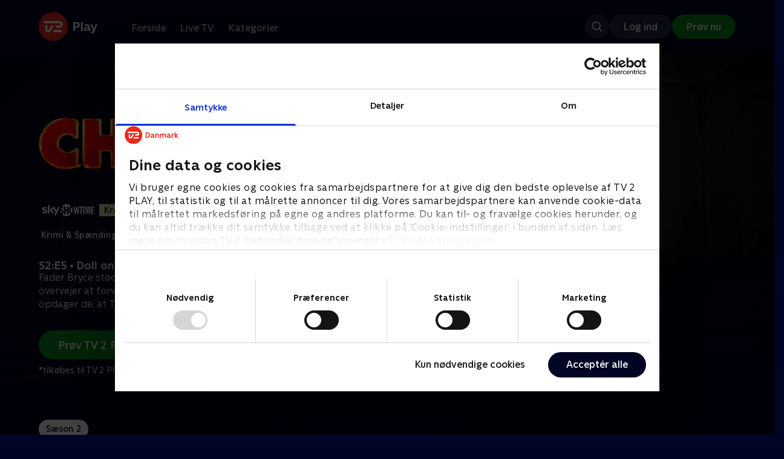

--- FILE ---
content_type: text/html; charset=utf-8
request_url: https://play.tv2.dk/serie/chucky-cmore/2/doll-on-doll-f4993e41-b79a-4b36-8a56-ad091d709d20
body_size: 10487
content:
<!DOCTYPE html><html><head><meta charSet="utf-8"/><meta name="viewport" content="width=device-width, initial-scale=1, minimum-scale=1"/><script async="" src="https://securepubads.g.doubleclick.net/tag/js/gpt.js"></script><script async="" src="https://assets.adobedtm.com/launch-EN40f12c6683a24d59bb7d82e23518c280.min.js"></script><meta name="theme-color" content="#000523"/><meta name="apple-mobile-web-app-capable" content="yes"/><meta name="apple-mobile-web-app-status-bar-style" content="black"/><link rel="shortcut icon" href="/assets/favicons/favicon.ico"/><link rel="icon" href="/assets/favicons/favicon.ico" sizes="any"/><link rel="icon" href="/assets/favicons/icon.svg" type="image/svg+xml"/><link rel="apple-touch-icon" href="/assets/favicons/apple-touch-icon.png"/><link rel="manifest" href="/manifest.json"/><meta property="og:site_name" content="play.tv2.dk"/><meta property="twitter:card" content="summary"/><meta property="twitter:site" content="@tv2play"/><meta name="apple-itunes-app" content="app-id=515236434"/><link rel="search" type="application/opensearchdescription+xml" href="/opensearch.xml" title="TV 2 Play"/><link rel="canonical" href="https://play.tv2.dk/serie/chucky-cmore/2/doll-on-doll-f4993e41-b79a-4b36-8a56-ad091d709d20"/><title>Chucky: Doll on Doll | Se med SkyShowtime her | TV 2 Play</title><meta name="description" content="Se de bedste afsnit fra alle TV 2s kanaler | Nyt indhold hver dag | enten live eller når det passer dig. | Tilkøb SkyShowtime til dit TV 2 Play abonnement | Se de bedste serier og programmer når det passer dig | Prøv 14 dage til 0 kr."/><meta property="og:url" content="https://play.tv2.dk/serie/chucky-cmore/2/doll-on-doll-f4993e41-b79a-4b36-8a56-ad091d709d20"/><meta property="og:type" content="video.episode"/><meta property="og:title" content="Chucky: Doll on Doll | Se med SkyShowtime her | TV 2 Play"/><meta property="og:description" content="Se de bedste afsnit fra alle TV 2s kanaler | Nyt indhold hver dag | enten live eller når det passer dig. | Tilkøb SkyShowtime til dit TV 2 Play abonnement | Se de bedste serier og programmer når det passer dig | Prøv 14 dage til 0 kr."/><meta property="og:image" content="https://cdn-play.tv2i.dk/a5706dab-66e3-48ff-96c3-4e4a418b1878.png?auto=format%2Ccompress&amp;fm=webp&amp;rect=0%2C0%2C3596%2C2023&amp;w=720"/><meta property="og:image:alt" content="Chucky"/><meta name="next-head-count" content="26"/><link rel="preload" href="/_next/static/css/ebf797d9c2187b76.css" as="style"/><link rel="preload" href="/_next/static/css/679cf9086367f21a.css" as="style"/><script type="application/ld+json">{
  "@context": "https://schema.org",
  "@type": "WebSite",
  "url": "https://play.tv2.dk",
  "potentialAction": {
    "@type": "SearchAction",
    "target": "https://play.tv2.dk/soeg/{search_term_string}",
    "query-input": "required name=search_term_string"
  }
}</script><script type="application/ld+json">{
  "@context": "http://schema.org",
  "@type": "TVSeries",
  "name": "Chucky",
  "description": "Gyserserie om den dødbringende dukke Chucky. En fortsættelse af de otte film med hele det oprindelige cast.",
  "image": "https://cdn-play.tv2i.dk/a5706dab-66e3-48ff-96c3-4e4a418b1878.png?auto=format%2Ccompress&fm=webp&rect=0%2C0%2C3596%2C2023&w=720",
  "url": "https://play.tv2.dk/serie/chucky-cmore",
  "containsSeason": {
    "@type": "TVSeason",
    "seasonNumber": 2,
    "episode": {
      "@type": "TVEpisode",
      "name": "Doll on Doll",
      "episodeNumber": 5,
      "url": "https://play.tv2.dk/serie/chucky-cmore/2/doll-on-doll-f4993e41-b79a-4b36-8a56-ad091d709d20",
      "description": "Fader Bryce støder på Devon på det forkerte tidspunkt og overvejer at forvise ham fra skolen for altid. Samtidig opdager de, at Trevors lig er forsvundet.",
      "datePublished": "2023-05-01"
    }
  },
  "numberOfSeasons": 1
}</script><link rel="stylesheet" href="/_next/static/css/ebf797d9c2187b76.css" data-n-g=""/><link rel="stylesheet" href="/_next/static/css/679cf9086367f21a.css" data-n-p=""/><noscript data-n-css=""></noscript><script defer="" noModule="" src="/_next/static/chunks/polyfills-42372ed130431b0a.js"></script><script src="/_next/static/chunks/webpack-3082546c058fd809.js" defer=""></script><script src="/_next/static/chunks/framework-8d21f4020242b0b2.js" defer=""></script><script src="/_next/static/chunks/main-d270e8829bb567ba.js" defer=""></script><script src="/_next/static/chunks/pages/_app-473e0ec44f45b101.js" defer=""></script><script src="/_next/static/chunks/797-9cad1c638a298003.js" defer=""></script><script src="/_next/static/chunks/986-20bb2f7bcc2d8e2e.js" defer=""></script><script src="/_next/static/chunks/526-3b2d939a82174dbb.js" defer=""></script><script src="/_next/static/chunks/942-9abb418e816dc46e.js" defer=""></script><script src="/_next/static/chunks/997-895962e90eaf8701.js" defer=""></script><script src="/_next/static/chunks/pages/cas/DetailsPage-2dbea8bc9f7e97f3.js" defer=""></script><script src="/_next/static/2025.11.724124/_buildManifest.js" defer=""></script><script src="/_next/static/2025.11.724124/_ssgManifest.js" defer=""></script></head><body><script id="__APP_CONFIG__" type="application/json">{"AUTH0_DOMAIN":"auth.tv2.dk","AUTH0_CLIENT_ID":"c2UwaVTTDb7HoLZgK5ghG5siMUDAipgg","API_URL":"https://play.tv2api.dk","LOGIN_URL":"/api/user/login","CHECKOUT_URL":"https://checkout.play.tv2.dk","MIT_TV2_URL":"https://mit.tv2.dk","CLIENTSIDE_LOGGING_URL":"https://cl.play.tv2.dk","TRACKING_ENV":"production","CONSENT_MODAL_URL":"https://scripts.tv2a.dk/consent/2.0.10/modal.js?platform=play-web","COOKIE_DOMAIN":".play.tv2.dk","COOKIE_DOMAIN_SSO":".tv2.dk","COOKIE_BOT_URL":"https://consent.cookiebot.com/uc.js?cbid=96b5169b-8f1b-44a0-9b8e-b6ebb6ebafdd","ENABLE_OVERSEER":"false","ENABLE_PLAYER_VCR":"false","USE_ACTIVE_TRACKING_NIELSEN":"false","PROMPT_URL":"https://prompts-graph.discovery.tv2api.dk/graphql","PAGES_URL":"https://pages-graph.discovery.tv2api.dk/graphql","ANTI_SHARING_URL":"https://anti-sharing-graph.discovery.tv2api.dk/graphql","RECOVERY_STREAMS":"https://recovery.pvp.tv2api.dk","SERVICE_STATUS_URL":"https://status.ovp.tv2.dk/status/open","PERMANENT_REDIRECTS_ENABLED":"true","DATADOG_CLIENT_TOKEN":"pube87fbf4d502988b9bd8a41eb0b8e98c1","APP_VERSION":"2025.11.724124"}</script><script>
window.dataLayer = window.dataLayer || {};
window.DTMQ = window.DTMQ || [];
// hack to prevent Cookiebot from using window.dataLayer
window.gtm_datalayer = window.gtm_datalayer || []
window.google_tag_manager = {
"GTM-": { dataLayer: { name: "gtm_datalayer"}}
}
window.targetGlobalSettings = {
timeout: 1000, // using custom timeout
bodyHidingEnabled: false,
optinEnabled: true,
viewsEnabled: false,
pageLoadEnabled: false,
analyticsLogging: "server_side"
};
      </script><script src="/assets/nielsen.js"></script><link rel="preload" as="image" href="https://cdn-play.tv2i.dk/27317dd5-958b-46df-8592-8d1a1f1cc6c0.jpg?auto=format%2Ccompress&amp;blur=500&amp;crop=top&amp;fit=crop&amp;fm=webp&amp;mask64=aHR0cHM6Ly9hc3NldHMucGxheS50djJhLmRrL21hc2tzL3IxNng5bWFzay5wbmc&amp;rect=0%2C0%2C2620%2C1474"/><link rel="preload" as="image" href="https://cdn-play.tv2i.dk/91767b76-b207-413e-8f78-cace80bafa28.png?auto=format%2Ccompress&amp;fm=webp"/><link rel="preload" as="image" href="https://cdn-play.tv2i.dk/45951981-8438-4b9c-a98e-8facb18ab997.svg"/><link rel="preload" as="image" href="https://cdn-play.tv2i.dk/15_invert.svg"/><link rel="preload" as="image" href="https://cdn-play.tv2i.dk/b7790260-fd1c-4268-957d-bce17b86704b.svg"/><link rel="preload" as="image" href="https://cdn-play.tv2i.dk/075300e4-5207-455e-947d-bb36bbfb2e33.svg"/><link rel="preload" as="image" href="https://cdn-play.tv2i.dk/a53f65e0-debf-4bc4-8c7f-dd7c719ad52f.svg"/><link rel="preload" as="image" href="https://cdn-play.tv2i.dk/b2f4b2df-2a3b-4bfc-812d-61a74fb7ed9a.svg"/><div id="__next"><div class="layout-12-12-8 576:layout-32-32-8 768:layout-64-64-8 992:layout-64-64-16 1920:layout-96-96-16"><div class="top-0 will-change-transform duration-300 transition-transform sticky z-header" style="transform:translateY(-0%)"><div class="bg-midnight flex justify-between py-3 whitespace-nowrap min-h-[80px] 768:py-5 deck"><div class="flex-col 768:flex w-col-12"><div class="flex flex-row justify-between"><div class="flex items-center "><div class="768:mr-8 992:mr-14"><a href="/" title="TV 2 Play start"><img alt="TV 2 Play" loading="lazy" width="49" height="24" decoding="async" data-nimg="1" class="h-10 768:h-12 w-auto" style="color:transparent" src="/_next/static/media/tv2play-white.4ce097bd.svg"/></a></div><div class="768:flex hidden items-center ml-3 768:ml-0 pt-1"><div data-testid="navigation_item" class="text-neutral-400 text-button-label-m 576:text-button-label-m ml-3 768:ml-4 first:ml-0 hover:underline"><a class="p-2 first:pl-0" tabindex="0" data-testtype="link" href="/forside">Forside</a></div><div data-testid="navigation_item" class="text-neutral-400 text-button-label-m 576:text-button-label-m ml-3 768:ml-4 first:ml-0 hover:underline"><a class="p-2 first:pl-0" tabindex="0" data-testtype="link" href="/live">Live TV</a></div><div data-testid="navigation_item" class="text-neutral-400 text-button-label-m 576:text-button-label-m ml-3 768:ml-4 first:ml-0 hover:underline"><a class="p-2 first:pl-0" tabindex="0" data-testtype="link" href="/kategorier">Kategorier</a></div></div></div></div><div class="flex 768:hidden items-center mb-2 768:mb-0 768:mt-0 h-[48px]"><div data-testid="navigation_item" class="text-neutral-400 text-button-label-m 576:text-button-label-m ml-3 768:ml-4 first:ml-0 hover:underline"><a class="p-2 first:pl-0" tabindex="0" data-testtype="link" href="/forside">Forside</a></div><div data-testid="navigation_item" class="text-neutral-400 text-button-label-m 576:text-button-label-m ml-3 768:ml-4 first:ml-0 hover:underline"><a class="p-2 first:pl-0" tabindex="0" data-testtype="link" href="/live">Live TV</a></div><div data-testid="navigation_item" class="text-neutral-400 text-button-label-m 576:text-button-label-m ml-3 768:ml-4 first:ml-0 hover:underline"><a class="p-2 first:pl-0" tabindex="0" data-testtype="link" href="/kategorier">Kategorier</a></div></div></div></div></div><div id="container" class="relative"><div><div class="hidden 768:block relative"><div class="absolute w-full top-0 right-0 h-[1000px] -z-10"><img class="w-full" src="https://cdn-play.tv2i.dk/27317dd5-958b-46df-8592-8d1a1f1cc6c0.jpg?auto=format%2Ccompress&amp;blur=500&amp;crop=top&amp;fit=crop&amp;fm=webp&amp;mask64=aHR0cHM6Ly9hc3NldHMucGxheS50djJhLmRrL21hc2tzL3IxNng5bWFzay5wbmc&amp;rect=0%2C0%2C2620%2C1474" alt=""/><div class="absolute inset-0"></div></div></div><div class="hidden 768:block relative"><div style="margin-right:0" class="relative 768:absolute right-0 992:w-col-10 1200:w-col-8"><img src="https://cdn-play.tv2i.dk/27317dd5-958b-46df-8592-8d1a1f1cc6c0.jpg?auto=format%2Ccompress&amp;fm=webp&amp;mask64=aHR0cHM6Ly9hc3NldHMucGxheS50djJhLmRrL3NtYXJ0LXR2L2JhY2tncm91bmQtbWFzay5wbmc%253D&amp;rect=0%2C0%2C2620%2C1474" alt="" loading="lazy" style="margin-right:0" class=" w-full"/></div></div><div class="768:hidden relative"><img src="https://cdn-play.tv2i.dk/27317dd5-958b-46df-8592-8d1a1f1cc6c0.jpg?auto=format%2Ccompress&amp;fm=webp&amp;mask64=aHR0cHM6Ly9hc3NldHMucGxheS50djJhLmRrL21hc2tzL3I3eDZfbWFzay5wbmc&amp;rect=450%2C0%2C1720%2C1474" alt="" loading="lazy" class=" w-full"/></div></div><div class="-mt-32 768:mt-0 768:pt-[340px] 992:pt-[104px] 2560:pt-[15vw] relative"><div class="deck relative mb-8 1440:mb-36 w-col-12 1200:w-col-6 1440:w-col-5"><div class="mb-4 w-col-12 992:w-col-5 1920:w-col-4"><div class="mb-5"><h1 class="h-[120px] w-col-12 992:w-col-5 1920:w-col-4 flex items-end"><img class="max-h-full" alt="Chucky: Doll on Doll" src="https://cdn-play.tv2i.dk/91767b76-b207-413e-8f78-cace80bafa28.png?auto=format%2Ccompress&amp;fm=webp"/></h1></div><div class="mb-8"><div class="mt-3"><div class="text-label-s text-white"><div class="flex items-center text-label-s text-white mt-4 flex-row"><div class="mr-1 ml-1"><img class=" h-[32px]" src="https://cdn-play.tv2i.dk/45951981-8438-4b9c-a98e-8facb18ab997.svg" alt="SKYSHOWTIME"/></div><div class="mr-1 ml-1"><span class="self-center"><div class="block w-fit text-marker-xs 1440:text-label-s h-[18px] 768:h-[20px] px-2  bg-bright-sand text-black flex justify-center items-center"><div class="leading-[100%]">Kræver SkyShowtime</div></div></span></div></div></div></div><div class="mt-3"><div class="text-legacy-body-s text-white"><div class="flex items-center text-label-s text-white mt-4 flex-row"><div class="mr-1 ml-1"><div class="">Krimi &amp; Spænding</div></div><div class="mr-0 ml-0">•</div><div class="mr-1 ml-1"><div class="">1 sæson</div></div><div class="mr-0 ml-0">•</div><div class="mr-1 ml-1"><img class=" h-[18px]" src="https://cdn-play.tv2i.dk/15_invert.svg" alt="Frarådes børn under 15 år"/></div></div></div></div></div></div><div class="w-col-12 992:w-col-5 1920:w-col-4"><h3 class="text-list-title-xs text-midnight-100 min-h-[1lh] mb-1">S2:E5 • Doll on Doll</h3><div class="flex flex-row"><div class="flex-1"><div class="text-body-s text-midnight-200 -mt-1"><div class="line-clamp-6">Fader Bryce støder på Devon på det forkerte tidspunkt og overvejer at forvise ham fra skolen for altid. Samtidig opdager de, at Trevors lig er forsvundet.</div></div></div></div></div><div class="flex flex-col 576:flex-row mt-4 576:gap-6 gap-2"><div class="flex flex-col"><div class="flex flex-col 576:flex-row mt-4 576:gap-6 gap-2"><div class="flex flex-col w-full 576:w-fit"><a data-testtype="link" href="https://checkout.play.tv2.dk"><div class="inline-flex gap-2 rounded-full items-center border-none text-button-label-m h-10 768:text-button-label-l 768:h-12 pl-6 768:pl-8 pr-6 768:pr-8 bg-semantic-success-on-light text-white hover:bg-interactive-green-on-dark group-hover:bg-interactive-green-on-dark active:bg-interactive-green-on-dark disabled:text-neutral-500 disabled:bg-neutral-800 outline-none focus-visible:outline-2 focus-visible:outline-semantic-links-on-dark focus-visible:outline-offset-2 w-full 576:w-fit justify-center 576:justify-start">Prøv TV 2 Play*</div></a></div></div><div class="typo-body-xs text-white mt-2">*tilkøbes til TV 2 Play abonnement</div></div></div></div></div></div><div class="mt-8 992:mt-14"><div data-testid="season_picker" class="deck mb-4"><div class="w-col-12"><div class="Scroller_container__9UOfW flex flex-nowrap min-h-[60px] justify-center flex-col group"><nav class="useScrollable_scrollable__83ku0 useScrollable_no-scrollbar__ziUyN Scroller_scrollable__WK9OE"><div class="flex-none px-1 first:pl-0"><a class="block select-none text-button-label-s px-3 py-2 h-full no-underline text-center cursor-pointer border-none outline-none overflow-hidden rounded-[35px] text-midnight hover:bg-midnight-300 bg-white" href="/serie/chucky-cmore/2">Sæson 2</a></div></nav></div></div></div><div class="relative"><div class="z-20 flex items-center justify-center absolute top-0 h-full max-md:hidden left-0"><button type="button" title="Forrige række" class="flex group h-fit"><span class="flex m-2 w-12 h-12 items-center justify-center rounded-full bg-midnight/60 group-hover:bg-grey-100 duration-200"><img alt="Til venstre" loading="lazy" width="24" height="24" decoding="async" data-nimg="1" class="invert group-hover:invert-0" style="color:transparent" src="/_next/static/media/left_arrow_icon.f91799a7.svg"/></span></button></div><div class="flex flex-row relative snap-x snap-mandatory scroll-px-[var(--spacingLeft)] px-[var(--spacingLeft)] -mr-[var(--gap)] hide-scrollbar overflow-hidden overscroll-x-contain overflow-x-auto "><div class="snap-start snap-normal shrink-0"><a data-testtype="link" href="/serie/chucky-cmore/2/halloween-ii-c68739d7-89a3-43ef-a58b-5532ac02d657"><div class="h-full block w-col-6 768:w-col-4 1200:w-col-3"><div class="hover:scale-s 2xl:hover:scale-xs relative transition-transform group"><div class="relative w-full h-full bg-midnight-900"><div style="padding-bottom:56.25%" class="relative overflow-hidden ease-in-out transform transition-transform duration-[200ms] linear"><img class="absolute transition-opacity duration-200 ease-in-out opacity-0 w-full h-full object-cover" alt="1. Halloween II" loading="lazy"/></div></div></div><div class="text-list-title-2xs text-white mt-2">1. Halloween II</div><div class="text-legacy-body-s text-neutral-400 mt-2 line-clamp-4">Det er et år siden, det lykkedes for Jake, Devon og Lexy at besejre dræberdukken Chucky. Men pludselig begynder de at modtage opkald fra en bekendt fjende.</div><div class="text-legacy-body-s text-neutral-400 mt-3">1. maj 2023 • 44 min</div></div></a></div><div class="snap-start snap-normal shrink-0"><a data-testtype="link" href="/serie/chucky-cmore/2/the-sinners-are-much-more-fun-3cd06ff7-194c-4f89-bbeb-16f447198b15"><div class="h-full block w-col-6 768:w-col-4 1200:w-col-3"><div class="hover:scale-s 2xl:hover:scale-xs relative transition-transform group"><div class="relative w-full h-full bg-midnight-900"><div style="padding-bottom:56.25%" class="relative overflow-hidden ease-in-out transform transition-transform duration-[200ms] linear"><img class="absolute transition-opacity duration-200 ease-in-out opacity-0 w-full h-full object-cover" alt="2. The Sinners Are Much More Fun" loading="lazy"/></div></div></div><div class="text-list-title-2xs text-white mt-2">2. The Sinners Are Much More Fun</div><div class="text-legacy-body-s text-neutral-400 mt-2 line-clamp-4">Blodtørstige Chucky ankommer til Jakes nye skole med en morderisk dagsorden, og en politibetjent udspørger Tiffany om Nica.</div><div class="text-legacy-body-s text-neutral-400 mt-3">1. maj 2023 • 46 min</div></div></a></div><div class="snap-start snap-normal shrink-0"><a data-testtype="link" href="/serie/chucky-cmore/2/hail-mary-2ad52ccc-8360-4f37-86d3-0af0e15c1f69"><div class="h-full block w-col-6 768:w-col-4 1200:w-col-3"><div class="hover:scale-s 2xl:hover:scale-xs relative transition-transform group"><div class="relative w-full h-full bg-midnight-900"><div style="padding-bottom:56.25%" class="relative overflow-hidden ease-in-out transform transition-transform duration-[200ms] linear"><img class="absolute transition-opacity duration-200 ease-in-out opacity-0 w-full h-full object-cover" alt="3. Hail, Mary!" loading="lazy"/></div></div></div><div class="text-list-title-2xs text-white mt-2">3. Hail, Mary!</div><div class="text-legacy-body-s text-neutral-400 mt-2 line-clamp-4">Jake kommer med et vildt forslag. Han foreslår, at de skal hjernevaske den tilfangetagede Chucky og omvende ham til en allieret.</div><div class="text-legacy-body-s text-neutral-400 mt-3">1. maj 2023 • 45 min</div></div></a></div><div class="snap-start snap-normal shrink-0"><a data-testtype="link" href="/serie/chucky-cmore/2/death-on-denial-110c417f-96b5-4921-af58-0fdf58953df2"><div class="h-full block w-col-6 768:w-col-4 1200:w-col-3"><div class="hover:scale-s 2xl:hover:scale-xs relative transition-transform group"><div class="relative w-full h-full bg-midnight-900"><div style="padding-bottom:56.25%" class="relative overflow-hidden ease-in-out transform transition-transform duration-[200ms] linear"><img class="absolute transition-opacity duration-200 ease-in-out opacity-0 w-full h-full object-cover" alt="4. Death on Denial" loading="lazy"/></div></div></div><div class="text-list-title-2xs text-white mt-2">4. Death on Denial</div><div class="text-legacy-body-s text-neutral-400 mt-2 line-clamp-4">Tiffanys hemmeligheder er truet af en uventet indblanding.</div><div class="text-legacy-body-s text-neutral-400 mt-3">1. oktober 2025 • 46 min</div></div></a></div><div class="snap-start snap-normal shrink-0"><a data-testtype="link" href="/serie/chucky-cmore/2/doll-on-doll-f4993e41-b79a-4b36-8a56-ad091d709d20"><div class="h-full block w-col-6 768:w-col-4 1200:w-col-3"><div class="hover:scale-s 2xl:hover:scale-xs relative transition-transform group"><div class="relative w-full h-full bg-midnight-900"><div style="padding-bottom:56.25%" class="relative overflow-hidden ease-in-out transform transition-transform duration-[200ms] linear"><img class="absolute transition-opacity duration-200 ease-in-out opacity-0 w-full h-full object-cover" alt="5. Doll on Doll" loading="lazy"/></div></div></div><div class="text-list-title-2xs text-white mt-2">5. Doll on Doll</div><div class="text-legacy-body-s text-neutral-400 mt-2 line-clamp-4">Fader Bryce støder på Devon på det forkerte tidspunkt og overvejer at forvise ham fra skolen for altid. Samtidig opdager de, at Trevors lig er forsvundet.</div><div class="text-legacy-body-s text-neutral-400 mt-3">1. maj 2023 • 45 min</div></div></a></div><div class="snap-start snap-normal shrink-0"><a data-testtype="link" href="/serie/chucky-cmore/2/he-is-risen-indeed-4f38a213-2969-4ba9-8805-608f0ac9849e"><div class="h-full block w-col-6 768:w-col-4 1200:w-col-3"><div class="hover:scale-s 2xl:hover:scale-xs relative transition-transform group"><div class="relative w-full h-full bg-midnight-900"><div style="padding-bottom:56.25%" class="relative overflow-hidden ease-in-out transform transition-transform duration-[200ms] linear"><img class="absolute transition-opacity duration-200 ease-in-out opacity-0 w-full h-full object-cover" alt="6. He is Risen Indeed" loading="lazy"/></div></div></div><div class="text-list-title-2xs text-white mt-2">6. He is Risen Indeed</div><div class="text-legacy-body-s text-neutral-400 mt-2 line-clamp-4">Lexy og Devon gør en chokerende opdagelse ude i skoven. Alle på skolen, inklusiv nonnerne, bliver beordret til at blive på deres værelser.</div><div class="text-legacy-body-s text-neutral-400 mt-3">1. maj 2023 • 42 min</div></div></a></div><div class="snap-start snap-normal shrink-0"><a data-testtype="link" href="/serie/chucky-cmore/2/goin-to-the-chapel-6ee5d2c7-dd04-4db9-ba10-0630323b9597"><div class="h-full block w-col-6 768:w-col-4 1200:w-col-3"><div class="hover:scale-s 2xl:hover:scale-xs relative transition-transform group"><div class="relative w-full h-full bg-midnight-900"><div style="padding-bottom:56.25%" class="relative overflow-hidden ease-in-out transform transition-transform duration-[200ms] linear"><img class="absolute transition-opacity duration-200 ease-in-out opacity-0 w-full h-full object-cover" alt="7. Goin&#x27; to the Chapel" loading="lazy"/></div></div></div><div class="text-list-title-2xs text-white mt-2">7. Goin&#x27; to the Chapel</div><div class="text-legacy-body-s text-neutral-400 mt-2 line-clamp-4">Fader Bryce går med til at udføre en eksorcisme på Chucky. Efter alle årene med den ene løgn efter den anden, opgiver Glen sine morderiske forældre.</div><div class="text-legacy-body-s text-neutral-400 mt-3">1. maj 2023 • 45 min</div></div></a></div><div class="snap-start snap-normal shrink-0"><a data-testtype="link" href="/serie/chucky-cmore/2/chucky-actually-d17cc4ca-d328-457b-8938-bc96fdf60418"><div class="h-full block w-col-6 768:w-col-4 1200:w-col-3"><div class="hover:scale-s 2xl:hover:scale-xs relative transition-transform group"><div class="relative w-full h-full bg-midnight-900"><div style="padding-bottom:56.25%" class="relative overflow-hidden ease-in-out transform transition-transform duration-[200ms] linear"><img class="absolute transition-opacity duration-200 ease-in-out opacity-0 w-full h-full object-cover" alt="8. Chucky Actually" loading="lazy"/></div></div></div><div class="text-list-title-2xs text-white mt-2">8. Chucky Actually</div><div class="text-legacy-body-s text-neutral-400 mt-2 line-clamp-4">Jake og Devon bliver dømt til samfundstjeneste, mens Glen og Tiffany lægger en plan for at redde Glendas sjæl.</div><div class="text-legacy-body-s text-neutral-400 mt-3">1. oktober 2025 • 49 min</div></div></a></div></div><div class="z-20 flex items-center justify-center absolute top-0 h-full max-md:hidden right-0"><button type="button" title="Næste række" class="flex group h-fit"><span class="flex m-2 w-12 h-12 items-center justify-center rounded-full bg-midnight/60 group-hover:bg-grey-100 duration-200"><img alt="Til højre" loading="lazy" width="24" height="24" decoding="async" data-nimg="1" class="invert group-hover:invert-0" style="color:transparent" src="/_next/static/media/right_arrow_icon.cf512aea.svg"/></span></button></div></div></div><div class="mt-8 992:mt-14"><div class="deck mb-4"><h2 data-testid="deck_label" class="text-label-l 1440:text-label-xl text-white">Andre så også</h2></div><div class="relative"><div class="z-20 flex items-center justify-center absolute top-0 h-full max-md:hidden left-0"><button type="button" title="Forrige række" class="flex group h-fit"><span class="flex m-2 w-12 h-12 items-center justify-center rounded-full bg-midnight/60 group-hover:bg-grey-100 duration-200"><img alt="Til venstre" loading="lazy" width="24" height="24" decoding="async" data-nimg="1" class="invert group-hover:invert-0" style="color:transparent" src="/_next/static/media/left_arrow_icon.f91799a7.svg"/></span></button></div><div class="flex flex-row relative snap-x snap-mandatory scroll-px-[var(--spacingLeft)] px-[var(--spacingLeft)] -mr-[var(--gap)] hide-scrollbar overflow-hidden overscroll-x-contain overflow-x-auto "><div class="snap-start snap-normal shrink-0"><a data-testtype="link" href="/serie/oxen-tv2"><div class="h-full w-col-9 768:w-col-6 1200:w-col-4 flex-shrink-0 select-none"><div class="relative hover:scale-s 2xl:hover:scale-xs transition-transform bg-midnight-900" aria-label="Oxen"><div style="padding-bottom:56.25%" class="relative overflow-hidden ease-in-out transform transition-transform duration-[200ms] linear"><img class="absolute transition-opacity duration-200 ease-in-out opacity-0 w-full h-full object-cover" alt="Oxen" loading="lazy"/></div><div class="absolute left-2 top-2"><img class="h-5 576:h-6" src="https://cdn-play.tv2i.dk/b7790260-fd1c-4268-957d-bce17b86704b.svg" alt="" title=""/></div></div><h3 class="pt-2 mb-0 pb-0 text-list-title-xs overflow-hidden line-clamp-2 text-white">Oxen</h3><span class="text-label-s text-midnight-400">Krimi &amp; Spænding • 2 sæsoner</span></div></a></div><div class="snap-start snap-normal shrink-0"><a data-testtype="link" href="/serie/valdes-jul-skovens-vogter-tv2play"><div class="h-full w-col-9 768:w-col-6 1200:w-col-4 flex-shrink-0 select-none"><div class="relative hover:scale-s 2xl:hover:scale-xs transition-transform bg-midnight-900" aria-label="Valdes Jul - Skovens Vogter"><div style="padding-bottom:56.25%" class="relative overflow-hidden ease-in-out transform transition-transform duration-[200ms] linear"><img class="absolute transition-opacity duration-200 ease-in-out opacity-0 w-full h-full object-cover" alt="Valdes Jul - Skovens Vogter" loading="lazy"/></div><div class="absolute left-2 top-2"><img class="h-5 576:h-6" src="https://cdn-play.tv2i.dk/b7790260-fd1c-4268-957d-bce17b86704b.svg" alt="" title=""/></div></div><h3 class="pt-2 mb-0 pb-0 text-list-title-xs overflow-hidden line-clamp-2 text-white">Valdes Jul - Skovens Vogter</h3><span class="text-label-s text-midnight-400">Drama • 1 sæsoner</span></div></a></div><div class="snap-start snap-normal shrink-0"><a data-testtype="link" href="/serie/beverly-hills-90210-tv2echo"><div class="h-full w-col-9 768:w-col-6 1200:w-col-4 flex-shrink-0 select-none"><div class="relative hover:scale-s 2xl:hover:scale-xs transition-transform bg-midnight-900" aria-label="Beverly Hills 90210"><div style="padding-bottom:56.25%" class="relative overflow-hidden ease-in-out transform transition-transform duration-[200ms] linear"><img class="absolute transition-opacity duration-200 ease-in-out opacity-0 w-full h-full object-cover" alt="Beverly Hills 90210" loading="lazy"/></div><div class="absolute left-2 top-2"><img class="h-5 576:h-6" src="https://cdn-play.tv2i.dk/075300e4-5207-455e-947d-bb36bbfb2e33.svg" alt="" title=""/></div></div><h3 class="pt-2 mb-0 pb-0 text-list-title-xs overflow-hidden line-clamp-2 text-white">Beverly Hills 90210</h3><span class="text-label-s text-midnight-400">Fiktion • 10 sæsoner</span></div></a></div><div class="snap-start snap-normal shrink-0"><a data-testtype="link" href="/serie/badehotellet-tv2"><div class="h-full w-col-9 768:w-col-6 1200:w-col-4 flex-shrink-0 select-none"><div class="relative hover:scale-s 2xl:hover:scale-xs transition-transform bg-midnight-900" aria-label="Badehotellet"><div style="padding-bottom:56.25%" class="relative overflow-hidden ease-in-out transform transition-transform duration-[200ms] linear"><img class="absolute transition-opacity duration-200 ease-in-out opacity-0 w-full h-full object-cover" alt="Badehotellet" loading="lazy"/></div><div class="absolute left-2 top-2"><img class="h-5 576:h-6" src="https://cdn-play.tv2i.dk/b7790260-fd1c-4268-957d-bce17b86704b.svg" alt="" title=""/></div></div><h3 class="pt-2 mb-0 pb-0 text-list-title-xs overflow-hidden line-clamp-2 text-white">Badehotellet</h3><span class="text-label-s text-midnight-400">Drama • 10 sæsoner</span></div></a></div><div class="snap-start snap-normal shrink-0"><a data-testtype="link" href="/serie/klovn-tv2play"><div class="h-full w-col-9 768:w-col-6 1200:w-col-4 flex-shrink-0 select-none"><div class="relative hover:scale-s 2xl:hover:scale-xs transition-transform bg-midnight-900" aria-label="Klovn"><div style="padding-bottom:56.25%" class="relative overflow-hidden ease-in-out transform transition-transform duration-[200ms] linear"><img class="absolute transition-opacity duration-200 ease-in-out opacity-0 w-full h-full object-cover" alt="Klovn" loading="lazy"/></div><div class="absolute left-2 top-2"><img class="h-5 576:h-6" src="https://cdn-play.tv2i.dk/075300e4-5207-455e-947d-bb36bbfb2e33.svg" alt="" title=""/></div></div><h3 class="pt-2 mb-0 pb-0 text-list-title-xs overflow-hidden line-clamp-2 text-white">Klovn</h3><span class="text-label-s text-midnight-400">Komedie • 10 sæsoner</span></div></a></div><div class="snap-start snap-normal shrink-0"><a data-testtype="link" href="/serie/norskov-tv2"><div class="h-full w-col-9 768:w-col-6 1200:w-col-4 flex-shrink-0 select-none"><div class="relative hover:scale-s 2xl:hover:scale-xs transition-transform bg-midnight-900" aria-label="Norskov"><div style="padding-bottom:56.25%" class="relative overflow-hidden ease-in-out transform transition-transform duration-[200ms] linear"><img class="absolute transition-opacity duration-200 ease-in-out opacity-0 w-full h-full object-cover" alt="Norskov" loading="lazy"/></div><div class="absolute left-2 top-2"><img class="h-5 576:h-6" src="https://cdn-play.tv2i.dk/b7790260-fd1c-4268-957d-bce17b86704b.svg" alt="" title=""/></div></div><h3 class="pt-2 mb-0 pb-0 text-list-title-xs overflow-hidden line-clamp-2 text-white">Norskov</h3><span class="text-label-s text-midnight-400">Drama • 2 sæsoner</span></div></a></div><div class="snap-start snap-normal shrink-0"><a data-testtype="link" href="/serie/graenseloes-tv2echo"><div class="h-full w-col-9 768:w-col-6 1200:w-col-4 flex-shrink-0 select-none"><div class="relative hover:scale-s 2xl:hover:scale-xs transition-transform bg-midnight-900" aria-label="Grænseløs"><div style="padding-bottom:56.25%" class="relative overflow-hidden ease-in-out transform transition-transform duration-[200ms] linear"><img class="absolute transition-opacity duration-200 ease-in-out opacity-0 w-full h-full object-cover" alt="Grænseløs" loading="lazy"/></div><div class="absolute left-2 top-2"><img class="h-5 576:h-6" src="https://cdn-play.tv2i.dk/075300e4-5207-455e-947d-bb36bbfb2e33.svg" alt="" title=""/></div></div><h3 class="pt-2 mb-0 pb-0 text-list-title-xs overflow-hidden line-clamp-2 text-white">Grænseløs</h3><span class="text-label-s text-midnight-400">Komedie • 1 sæsoner</span></div></a></div><div class="snap-start snap-normal shrink-0"><a data-testtype="link" href="/serie/sygeplejeskolen-tv2charlie"><div class="h-full w-col-9 768:w-col-6 1200:w-col-4 flex-shrink-0 select-none"><div class="relative hover:scale-s 2xl:hover:scale-xs transition-transform bg-midnight-900" aria-label="Sygeplejeskolen"><div style="padding-bottom:56.25%" class="relative overflow-hidden ease-in-out transform transition-transform duration-[200ms] linear"><img class="absolute transition-opacity duration-200 ease-in-out opacity-0 w-full h-full object-cover" alt="Sygeplejeskolen" loading="lazy"/></div><div class="absolute left-2 top-2"><img class="h-5 576:h-6" src="https://cdn-play.tv2i.dk/a53f65e0-debf-4bc4-8c7f-dd7c719ad52f.svg" alt="" title=""/></div></div><h3 class="pt-2 mb-0 pb-0 text-list-title-xs overflow-hidden line-clamp-2 text-white">Sygeplejeskolen</h3><span class="text-label-s text-midnight-400">Drama • 7 sæsoner</span></div></a></div><div class="snap-start snap-normal shrink-0"><a data-testtype="link" href="/serie/minkavlerne-tv2echo"><div class="h-full w-col-9 768:w-col-6 1200:w-col-4 flex-shrink-0 select-none"><div class="relative hover:scale-s 2xl:hover:scale-xs transition-transform bg-midnight-900" aria-label="Minkavlerne"><div style="padding-bottom:56.25%" class="relative overflow-hidden ease-in-out transform transition-transform duration-[200ms] linear"><img class="absolute transition-opacity duration-200 ease-in-out opacity-0 w-full h-full object-cover" alt="Minkavlerne" loading="lazy"/></div><div class="absolute left-2 top-2"><img class="h-5 576:h-6" src="https://cdn-play.tv2i.dk/075300e4-5207-455e-947d-bb36bbfb2e33.svg" alt="" title=""/></div></div><h3 class="pt-2 mb-0 pb-0 text-list-title-xs overflow-hidden line-clamp-2 text-white">Minkavlerne</h3><span class="text-label-s text-midnight-400">Komedie • 4 sæsoner</span></div></a></div><div class="snap-start snap-normal shrink-0"><a data-testtype="link" href="/serie/sommerdahl-tv2charlie"><div class="h-full w-col-9 768:w-col-6 1200:w-col-4 flex-shrink-0 select-none"><div class="relative hover:scale-s 2xl:hover:scale-xs transition-transform bg-midnight-900" aria-label="Sommerdahl"><div style="padding-bottom:56.25%" class="relative overflow-hidden ease-in-out transform transition-transform duration-[200ms] linear"><img class="absolute transition-opacity duration-200 ease-in-out opacity-0 w-full h-full object-cover" alt="Sommerdahl" loading="lazy"/></div><div class="absolute left-2 top-2"><img class="h-5 576:h-6" src="https://cdn-play.tv2i.dk/a53f65e0-debf-4bc4-8c7f-dd7c719ad52f.svg" alt="" title=""/></div></div><h3 class="pt-2 mb-0 pb-0 text-list-title-xs overflow-hidden line-clamp-2 text-white">Sommerdahl</h3><span class="text-label-s text-midnight-400">Krimi &amp; Spænding • 6 sæsoner</span></div></a></div><div class="snap-start snap-normal shrink-0"><a data-testtype="link" href="/serie/dicte-tv2"><div class="h-full w-col-9 768:w-col-6 1200:w-col-4 flex-shrink-0 select-none"><div class="relative hover:scale-s 2xl:hover:scale-xs transition-transform bg-midnight-900" aria-label="Dicte"><div style="padding-bottom:56.25%" class="relative overflow-hidden ease-in-out transform transition-transform duration-[200ms] linear"><img class="absolute transition-opacity duration-200 ease-in-out opacity-0 w-full h-full object-cover" alt="Dicte" loading="lazy"/></div><div class="absolute left-2 top-2"><img class="h-5 576:h-6" src="https://cdn-play.tv2i.dk/b7790260-fd1c-4268-957d-bce17b86704b.svg" alt="" title=""/></div></div><h3 class="pt-2 mb-0 pb-0 text-list-title-xs overflow-hidden line-clamp-2 text-white">Dicte</h3><span class="text-label-s text-midnight-400">Krimi &amp; Spænding • 3 sæsoner</span></div></a></div><div class="snap-start snap-normal shrink-0"><a data-testtype="link" href="/serie/langt-fra-las-vegas-tv2play"><div class="h-full w-col-9 768:w-col-6 1200:w-col-4 flex-shrink-0 select-none"><div class="relative hover:scale-s 2xl:hover:scale-xs transition-transform bg-midnight-900" aria-label="Langt fra Las Vegas"><div style="padding-bottom:56.25%" class="relative overflow-hidden ease-in-out transform transition-transform duration-[200ms] linear"><img class="absolute transition-opacity duration-200 ease-in-out opacity-0 w-full h-full object-cover" alt="Langt fra Las Vegas" loading="lazy"/></div><div class="absolute left-2 top-2"><img class="h-5 576:h-6" src="https://cdn-play.tv2i.dk/b2f4b2df-2a3b-4bfc-812d-61a74fb7ed9a.svg" alt="" title=""/></div></div><h3 class="pt-2 mb-0 pb-0 text-list-title-xs overflow-hidden line-clamp-2 text-white">Langt fra Las Vegas</h3><span class="text-label-s text-midnight-400">Komedie • 5 sæsoner</span></div></a></div><div class="snap-start snap-normal shrink-0"><a data-testtype="link" href="/serie/sunday-tv2echo"><div class="h-full w-col-9 768:w-col-6 1200:w-col-4 flex-shrink-0 select-none"><div class="relative hover:scale-s 2xl:hover:scale-xs transition-transform bg-midnight-900" aria-label="Sunday"><div style="padding-bottom:56.25%" class="relative overflow-hidden ease-in-out transform transition-transform duration-[200ms] linear"><img class="absolute transition-opacity duration-200 ease-in-out opacity-0 w-full h-full object-cover" alt="Sunday" loading="lazy"/></div><div class="absolute left-2 top-2"><img class="h-5 576:h-6" src="https://cdn-play.tv2i.dk/075300e4-5207-455e-947d-bb36bbfb2e33.svg" alt="" title=""/></div></div><h3 class="pt-2 mb-0 pb-0 text-list-title-xs overflow-hidden line-clamp-2 text-white">Sunday</h3><span class="text-label-s text-midnight-400">Komedie • 6 sæsoner</span></div></a></div><div class="snap-start snap-normal shrink-0"><a data-testtype="link" href="/serie/bjerglaegen-tv2charlie"><div class="h-full w-col-9 768:w-col-6 1200:w-col-4 flex-shrink-0 select-none"><div class="relative hover:scale-s 2xl:hover:scale-xs transition-transform bg-midnight-900" aria-label="Bjerglægen"><div style="padding-bottom:56.25%" class="relative overflow-hidden ease-in-out transform transition-transform duration-[200ms] linear"><img class="absolute transition-opacity duration-200 ease-in-out opacity-0 w-full h-full object-cover" alt="Bjerglægen" loading="lazy"/></div><div class="absolute left-2 top-2"><img class="h-5 576:h-6" src="https://cdn-play.tv2i.dk/a53f65e0-debf-4bc4-8c7f-dd7c719ad52f.svg" alt="" title=""/></div></div><h3 class="pt-2 mb-0 pb-0 text-list-title-xs overflow-hidden line-clamp-2 text-white">Bjerglægen</h3><span class="text-label-s text-midnight-400">Drama • 17 sæsoner</span></div></a></div><div class="snap-start snap-normal shrink-0"><a data-testtype="link" href="/serie/mord-i-alperne-tv2charlie"><div class="h-full w-col-9 768:w-col-6 1200:w-col-4 flex-shrink-0 select-none"><div class="relative hover:scale-s 2xl:hover:scale-xs transition-transform bg-midnight-900" aria-label="Mord i Alperne"><div style="padding-bottom:56.25%" class="relative overflow-hidden ease-in-out transform transition-transform duration-[200ms] linear"><img class="absolute transition-opacity duration-200 ease-in-out opacity-0 w-full h-full object-cover" alt="Mord i Alperne" loading="lazy"/></div><div class="absolute left-2 top-2"><img class="h-5 576:h-6" src="https://cdn-play.tv2i.dk/a53f65e0-debf-4bc4-8c7f-dd7c719ad52f.svg" alt="" title=""/></div></div><h3 class="pt-2 mb-0 pb-0 text-list-title-xs overflow-hidden line-clamp-2 text-white">Mord i Alperne</h3><span class="text-label-s text-midnight-400">Krimi &amp; Spænding • 5 sæsoner</span></div></a></div><div class="snap-start snap-normal shrink-0"><a data-testtype="link" href="/serie/sjit-happens-tv2echo"><div class="h-full w-col-9 768:w-col-6 1200:w-col-4 flex-shrink-0 select-none"><div class="relative hover:scale-s 2xl:hover:scale-xs transition-transform bg-midnight-900" aria-label="SJIT Happens"><div style="padding-bottom:56.25%" class="relative overflow-hidden ease-in-out transform transition-transform duration-[200ms] linear"><img class="absolute transition-opacity duration-200 ease-in-out opacity-0 w-full h-full object-cover" alt="SJIT Happens" loading="lazy"/></div><div class="absolute left-2 top-2"><img class="h-5 576:h-6" src="https://cdn-play.tv2i.dk/075300e4-5207-455e-947d-bb36bbfb2e33.svg" alt="" title=""/></div></div><h3 class="pt-2 mb-0 pb-0 text-list-title-xs overflow-hidden line-clamp-2 text-white">SJIT Happens</h3><span class="text-label-s text-midnight-400">Komedie • 5 sæsoner</span></div></a></div><div class="snap-start snap-normal shrink-0"><a data-testtype="link" href="/serie/mystiske-mord-tv2charlie"><div class="h-full w-col-9 768:w-col-6 1200:w-col-4 flex-shrink-0 select-none"><div class="relative hover:scale-s 2xl:hover:scale-xs transition-transform bg-midnight-900" aria-label="Mystiske mord"><div style="padding-bottom:56.25%" class="relative overflow-hidden ease-in-out transform transition-transform duration-[200ms] linear"><img class="absolute transition-opacity duration-200 ease-in-out opacity-0 w-full h-full object-cover" alt="Mystiske mord" loading="lazy"/></div><div class="absolute left-2 top-2"><img class="h-5 576:h-6" src="https://cdn-play.tv2i.dk/a53f65e0-debf-4bc4-8c7f-dd7c719ad52f.svg" alt="" title=""/></div></div><h3 class="pt-2 mb-0 pb-0 text-list-title-xs overflow-hidden line-clamp-2 text-white">Mystiske mord</h3><span class="text-label-s text-midnight-400">Krimi &amp; Spænding • 3 sæsoner</span></div></a></div><div class="snap-start snap-normal shrink-0"><a data-testtype="link" href="/serie/mord-i-auckland-tv2charlie"><div class="h-full w-col-9 768:w-col-6 1200:w-col-4 flex-shrink-0 select-none"><div class="relative hover:scale-s 2xl:hover:scale-xs transition-transform bg-midnight-900" aria-label="Mord i Auckland"><div style="padding-bottom:56.25%" class="relative overflow-hidden ease-in-out transform transition-transform duration-[200ms] linear"><img class="absolute transition-opacity duration-200 ease-in-out opacity-0 w-full h-full object-cover" alt="Mord i Auckland" loading="lazy"/></div><div class="absolute left-2 top-2"><img class="h-5 576:h-6" src="https://cdn-play.tv2i.dk/a53f65e0-debf-4bc4-8c7f-dd7c719ad52f.svg" alt="" title=""/></div></div><h3 class="pt-2 mb-0 pb-0 text-list-title-xs overflow-hidden line-clamp-2 text-white">Mord i Auckland</h3><span class="text-label-s text-midnight-400">Krimi &amp; Spænding • 4 sæsoner</span></div></a></div><div class="snap-start snap-normal shrink-0"><a data-testtype="link" href="/serie/anna-pihl-tv2"><div class="h-full w-col-9 768:w-col-6 1200:w-col-4 flex-shrink-0 select-none"><div class="relative hover:scale-s 2xl:hover:scale-xs transition-transform bg-midnight-900" aria-label="Anna Pihl"><div style="padding-bottom:56.25%" class="relative overflow-hidden ease-in-out transform transition-transform duration-[200ms] linear"><img class="absolute transition-opacity duration-200 ease-in-out opacity-0 w-full h-full object-cover" alt="Anna Pihl" loading="lazy"/></div><div class="absolute left-2 top-2"><img class="h-5 576:h-6" src="https://cdn-play.tv2i.dk/b7790260-fd1c-4268-957d-bce17b86704b.svg" alt="" title=""/></div></div><h3 class="pt-2 mb-0 pb-0 text-list-title-xs overflow-hidden line-clamp-2 text-white">Anna Pihl</h3><span class="text-label-s text-midnight-400">Krimi &amp; Spænding • 3 sæsoner</span></div></a></div><div class="snap-start snap-normal shrink-0"><a data-testtype="link" href="/serie/juletestamentet-tv2"><div class="h-full w-col-9 768:w-col-6 1200:w-col-4 flex-shrink-0 select-none"><div class="relative hover:scale-s 2xl:hover:scale-xs transition-transform bg-midnight-900" aria-label="Juletestamentet"><div style="padding-bottom:56.25%" class="relative overflow-hidden ease-in-out transform transition-transform duration-[200ms] linear"><img class="absolute transition-opacity duration-200 ease-in-out opacity-0 w-full h-full object-cover" alt="Juletestamentet" loading="lazy"/></div><div class="absolute left-2 top-2"><img class="h-5 576:h-6" src="https://cdn-play.tv2i.dk/b7790260-fd1c-4268-957d-bce17b86704b.svg" alt="" title=""/></div></div><h3 class="pt-2 mb-0 pb-0 text-list-title-xs overflow-hidden line-clamp-2 text-white">Juletestamentet</h3><span class="text-label-s text-midnight-400">Drama • 1 sæsoner</span></div></a></div></div><div class="z-20 flex items-center justify-center absolute top-0 h-full max-md:hidden right-0"><button type="button" title="Næste række" class="flex group h-fit"><span class="flex m-2 w-12 h-12 items-center justify-center rounded-full bg-midnight/60 group-hover:bg-grey-100 duration-200"><img alt="Til højre" loading="lazy" width="24" height="24" decoding="async" data-nimg="1" class="invert group-hover:invert-0" style="color:transparent" src="/_next/static/media/right_arrow_icon.cf512aea.svg"/></span></button></div></div></div><div class="mt-8 992:mt-14"><div class="bg-midnight-900 768:flex 768:py-12"><a data-testtype="link" href="/serie/chucky-cmore"><div class="ml-0 768:ml-[var(--spacingLeft)] 768:w-col-4 1200:w-col-3 1920:w-col-2"><div style="padding-bottom:56.25%" class="relative overflow-hidden ease-in-out transform transition-transform duration-[200ms] linear"><img class="absolute transition-opacity duration-200 ease-in-out opacity-0 w-full h-full object-cover" alt="" loading="lazy"/></div></div></a><div class="deck w-col-12 py-4 768:py-0 768:pl-0 768:w-col-8"><div class="flex flex-row text-white font-bold"><h2>Om Chucky</h2></div><div class="text-neutral-400 text-s font-regular overflow-hidden"><div class="line-clamp-6">Gyserserie om den dødbringende dukke Chucky. En fortsættelse af de otte film med hele det oprindelige cast.</div></div></div></div></div></div></div><script id="__NEXT_DATA__" type="application/json">{"props":{"pageProps":{"ssrCache":{"2819938563":{"navigation":{"nodes":[{"id":"UGFnZTpwYXRowqQv","title":"Forside","path":"/"},{"id":"UGFnZTpwYXRowqQvbGl2ZQ==","title":"Live TV","path":"/live"},{"id":"UGFnZTpwYXRowqQva2F0ZWdvcmllcg==","title":"Kategorier","path":"/kategorier"}]}}},"ssrPage":{"__typename":"DetailsPage","id":"f4993e41-b79a-4b36-8a56-ad091d709d20","pageTracking":{"category":"Serier","isFavorite":"no","pageId":"f4993e41-b79a-4b36-8a56-ad091d709d20","pageName":"tv 2 play\u003eserie\u003echucky-cmore\u003e2\u003edoll-on-doll","pageSubType":"episode","woid":"90810191","featureFlags":{}},"decks":[{"__typename":"DetailsPageTopDeck","id":"f4993e41-b79a-4b36-8a56-ad091d709d20#DetailsPageTopDeck","deck":{"__typename":"DetailsPageTop","id":"f4993e41-b79a-4b36-8a56-ad091d709d20","descriptionHeading":"S2:E5 • Doll on Doll","description":"Fader Bryce støder på Devon på det forkerte tidspunkt og overvejer at forvise ham fra skolen for altid. Samtidig opdager de, at Trevors lig er forsvundet.","descriptionImage":{"url":"https://cdn-play.tv2i.dk/27317dd5-958b-46df-8592-8d1a1f1cc6c0.jpg?auto=format%2Ccompress\u0026fm=webp\u0026rect=0%2C0%2C2620%2C1474\u0026w=720","__typename":"Image"},"infoHint":null,"title":{"text":"Chucky","art":"https://cdn-play.tv2i.dk/91767b76-b207-413e-8f78-cace80bafa28.png?auto=format%2Ccompress\u0026fm=webp","altText":"Chucky: Doll on Doll"},"progress":null,"buttons":{"ctaButton":{"id":"54a708bc-c2d8-485e-88f6-cf7f6553ca5e","color":"PRIMARY_GREEN","text":"Prøv TV 2 Play*","extraText":"*tilkøbes til TV 2 Play abonnement","icon":null,"action":{"__typename":"DetailsPageExternalLinkAction","url":"https://checkout.play.tv2.dk","interactionTracking":{"details":"Prøv TV 2 Play*","label":"event.cta.trial"}}},"secondaryButtons":[]},"backgroundImage":{"r7x6":{"__typename":"Image","url":"https://cdn-play.tv2i.dk/27317dd5-958b-46df-8592-8d1a1f1cc6c0.jpg?auto=format%2Ccompress\u0026fm=webp\u0026mask64=aHR0cHM6Ly9hc3NldHMucGxheS50djJhLmRrL21hc2tzL3I3eDZfbWFzay5wbmc\u0026rect=450%2C0%2C1720%2C1474"},"r16x9":{"__typename":"Image","url":"https://cdn-play.tv2i.dk/27317dd5-958b-46df-8592-8d1a1f1cc6c0.jpg?auto=format%2Ccompress\u0026fm=webp\u0026mask64=aHR0cHM6Ly9hc3NldHMucGxheS50djJhLmRrL3NtYXJ0LXR2L2JhY2tncm91bmQtbWFzay5wbmc%253D\u0026rect=0%2C0%2C2620%2C1474"},"r16x9Blur":{"__typename":"Image","url":"https://cdn-play.tv2i.dk/27317dd5-958b-46df-8592-8d1a1f1cc6c0.jpg?auto=format%2Ccompress\u0026blur=500\u0026crop=top\u0026fit=crop\u0026fm=webp\u0026mask64=aHR0cHM6Ly9hc3NldHMucGxheS50djJhLmRrL21hc2tzL3IxNng5bWFzay5wbmc\u0026rect=0%2C0%2C2620%2C1474"}},"infoSecondary":{"__typename":"DetailsPageTopInfo","items":[{"suffix":null,"part":{"__typename":"DetailsPageTopInfoImage","url":"https://cdn-play.tv2i.dk/45951981-8438-4b9c-a98e-8facb18ab997.svg","altText":"SKYSHOWTIME","imageType":"CONTENT_PROVIDER"}},{"suffix":null,"part":{"__typename":"Label","text":"Kræver SkyShowtime","colorVariant":"SAND"}}]},"info":{"__typename":"DetailsPageTopInfo","items":[{"suffix":"•","part":{"__typename":"Text","text":"Krimi \u0026 Spænding"}},{"suffix":"•","part":{"__typename":"Text","text":"1 sæson"}},{"suffix":null,"part":{"__typename":"DetailsPageTopInfoImage","url":"https://cdn-play.tv2i.dk/15_invert.svg","altText":"Frarådes børn under 15 år","imageType":"AGE_RESTRICTION"}}]},"label":null}},{"__typename":"DetailsPageEpisodeListDeck","id":"f4993e41-b79a-4b36-8a56-ad091d709d20#DetailsPageEpisodeListDeck","deck":{"__typename":"DetailsPageAnchoredCardList","activeAnchorIndex":0,"anchors":[{"id":"7e1c529a-66e6-45ea-9dc5-dce98f7e22f4","url":"/serie/chucky-cmore/2","index":0,"indexEnd":7,"title":"Sæson 2"}],"cardList":{"__typename":"DetailsPageCardList","activeCardIndex":4,"items":[{"__typename":"DetailsPageCard","id":"c68739d7-89a3-43ef-a58b-5532ac02d657","action":{"__typename":"DetailsPageInternalLinkAction","url":"/serie/chucky-cmore/2/halloween-ii-c68739d7-89a3-43ef-a58b-5532ac02d657","icid":{"context":"content","event":"1","entityNumber":"entity4","label":"undefined","path":"/serie/chucky-cmore/2/halloween-ii-c68739d7-89a3-43ef-a58b-5532ac02d657","presentationTitle":"1. Halloween II","structureNumber":"structure0","structureTitle":"sæson 2","structureType":"list","teaserType":"episode"},"pageType":"DETAILS","interactionTracking":null},"description":"Det er et år siden, det lykkedes for Jake, Devon og Lexy at besejre dræberdukken Chucky. Men pludselig begynder de at modtage opkald fra en bekendt fjende.","image":{"url":"https://cdn-play.tv2i.dk/e2fb1b4a-c403-4ab8-92d5-88d1da7f960b.jpg?rect=0,0,3000,1688"},"info":"1. maj 2023 • 44 min","label":null,"progress":null,"title":"1. Halloween II","watermark":null,"variant":"DESCRIPTIVE"},{"__typename":"DetailsPageCard","id":"3cd06ff7-194c-4f89-bbeb-16f447198b15","action":{"__typename":"DetailsPageInternalLinkAction","url":"/serie/chucky-cmore/2/the-sinners-are-much-more-fun-3cd06ff7-194c-4f89-bbeb-16f447198b15","icid":{"context":"content","event":"1","entityNumber":"entity5","label":"undefined","path":"/serie/chucky-cmore/2/the-sinners-are-much-more-fun-3cd06ff7-194c-4f89-bbeb-16f447198b15","presentationTitle":"2. The Sinners Are Much More Fun","structureNumber":"structure0","structureTitle":"sæson 2","structureType":"list","teaserType":"episode"},"pageType":"DETAILS","interactionTracking":null},"description":"Blodtørstige Chucky ankommer til Jakes nye skole med en morderisk dagsorden, og en politibetjent udspørger Tiffany om Nica.","image":{"url":"https://cdn-play.tv2i.dk/ec86c634-73a6-492c-9606-08e3c3c33ea1.jpg?rect=0,0,2638,1484"},"info":"1. maj 2023 • 46 min","label":null,"progress":null,"title":"2. The Sinners Are Much More Fun","watermark":null,"variant":"DESCRIPTIVE"},{"__typename":"DetailsPageCard","id":"2ad52ccc-8360-4f37-86d3-0af0e15c1f69","action":{"__typename":"DetailsPageInternalLinkAction","url":"/serie/chucky-cmore/2/hail-mary-2ad52ccc-8360-4f37-86d3-0af0e15c1f69","icid":{"context":"content","event":"1","entityNumber":"entity6","label":"undefined","path":"/serie/chucky-cmore/2/hail-mary-2ad52ccc-8360-4f37-86d3-0af0e15c1f69","presentationTitle":"3. Hail, Mary!","structureNumber":"structure0","structureTitle":"sæson 2","structureType":"list","teaserType":"episode"},"pageType":"DETAILS","interactionTracking":null},"description":"Jake kommer med et vildt forslag. Han foreslår, at de skal hjernevaske den tilfangetagede Chucky og omvende ham til en allieret.","image":{"url":"https://cdn-play.tv2i.dk/228cb390-5e0e-4ae3-bc4a-e2a82deb4ccd.jpg?rect=0,0,2666,1500"},"info":"1. maj 2023 • 45 min","label":null,"progress":null,"title":"3. Hail, Mary!","watermark":null,"variant":"DESCRIPTIVE"},{"__typename":"DetailsPageCard","id":"110c417f-96b5-4921-af58-0fdf58953df2","action":{"__typename":"DetailsPageInternalLinkAction","url":"/serie/chucky-cmore/2/death-on-denial-110c417f-96b5-4921-af58-0fdf58953df2","icid":{"context":"content","event":"1","entityNumber":"entity7","label":"undefined","path":"/serie/chucky-cmore/2/death-on-denial-110c417f-96b5-4921-af58-0fdf58953df2","presentationTitle":"4. Death on Denial","structureNumber":"structure0","structureTitle":"sæson 2","structureType":"list","teaserType":"episode"},"pageType":"DETAILS","interactionTracking":null},"description":"Tiffanys hemmeligheder er truet af en uventet indblanding.","image":{"url":"https://cdn-play.tv2i.dk/a312ff2b-efc9-4f45-ac11-86c65737a0be.jpg?rect=0,0,3000,1688"},"info":"1. oktober 2025 • 46 min","label":null,"progress":null,"title":"4. Death on Denial","watermark":null,"variant":"DESCRIPTIVE"},{"__typename":"DetailsPageCard","id":"f4993e41-b79a-4b36-8a56-ad091d709d20","action":{"__typename":"DetailsPageInternalLinkAction","url":"/serie/chucky-cmore/2/doll-on-doll-f4993e41-b79a-4b36-8a56-ad091d709d20","icid":{"context":"content","event":"1","entityNumber":"entity8","label":"undefined","path":"/serie/chucky-cmore/2/doll-on-doll-f4993e41-b79a-4b36-8a56-ad091d709d20","presentationTitle":"5. Doll on Doll","structureNumber":"structure0","structureTitle":"sæson 2","structureType":"list","teaserType":"episode"},"pageType":"DETAILS","interactionTracking":null},"description":"Fader Bryce støder på Devon på det forkerte tidspunkt og overvejer at forvise ham fra skolen for altid. Samtidig opdager de, at Trevors lig er forsvundet.","image":{"url":"https://cdn-play.tv2i.dk/27317dd5-958b-46df-8592-8d1a1f1cc6c0.jpg?rect=0,0,2620,1474"},"info":"1. maj 2023 • 45 min","label":null,"progress":null,"title":"5. Doll on Doll","watermark":null,"variant":"DESCRIPTIVE"},{"__typename":"DetailsPageCard","id":"4f38a213-2969-4ba9-8805-608f0ac9849e","action":{"__typename":"DetailsPageInternalLinkAction","url":"/serie/chucky-cmore/2/he-is-risen-indeed-4f38a213-2969-4ba9-8805-608f0ac9849e","icid":{"context":"content","event":"1","entityNumber":"entity9","label":"undefined","path":"/serie/chucky-cmore/2/he-is-risen-indeed-4f38a213-2969-4ba9-8805-608f0ac9849e","presentationTitle":"6. He is Risen Indeed","structureNumber":"structure0","structureTitle":"sæson 2","structureType":"list","teaserType":"episode"},"pageType":"DETAILS","interactionTracking":null},"description":"Lexy og Devon gør en chokerende opdagelse ude i skoven. Alle på skolen, inklusiv nonnerne, bliver beordret til at blive på deres værelser.","image":{"url":"https://cdn-play.tv2i.dk/c04a4fe9-d099-489c-a87e-2fda670b37df.jpg?rect=0,0,3000,1688"},"info":"1. maj 2023 • 42 min","label":null,"progress":null,"title":"6. He is Risen Indeed","watermark":null,"variant":"DESCRIPTIVE"},{"__typename":"DetailsPageCard","id":"6ee5d2c7-dd04-4db9-ba10-0630323b9597","action":{"__typename":"DetailsPageInternalLinkAction","url":"/serie/chucky-cmore/2/goin-to-the-chapel-6ee5d2c7-dd04-4db9-ba10-0630323b9597","icid":{"context":"content","event":"1","entityNumber":"entity10","label":"undefined","path":"/serie/chucky-cmore/2/goin-to-the-chapel-6ee5d2c7-dd04-4db9-ba10-0630323b9597","presentationTitle":"7. Goin' to the Chapel","structureNumber":"structure0","structureTitle":"sæson 2","structureType":"list","teaserType":"episode"},"pageType":"DETAILS","interactionTracking":null},"description":"Fader Bryce går med til at udføre en eksorcisme på Chucky. Efter alle årene med den ene løgn efter den anden, opgiver Glen sine morderiske forældre.","image":{"url":"https://cdn-play.tv2i.dk/14c716aa-5526-4ad6-a820-700ffd04539b.jpg?rect=0,0,3000,1688"},"info":"1. maj 2023 • 45 min","label":null,"progress":null,"title":"7. Goin' to the Chapel","watermark":null,"variant":"DESCRIPTIVE"},{"__typename":"DetailsPageCard","id":"d17cc4ca-d328-457b-8938-bc96fdf60418","action":{"__typename":"DetailsPageInternalLinkAction","url":"/serie/chucky-cmore/2/chucky-actually-d17cc4ca-d328-457b-8938-bc96fdf60418","icid":{"context":"content","event":"1","entityNumber":"entity11","label":"undefined","path":"/serie/chucky-cmore/2/chucky-actually-d17cc4ca-d328-457b-8938-bc96fdf60418","presentationTitle":"8. Chucky Actually","structureNumber":"structure0","structureTitle":"sæson 2","structureType":"list","teaserType":"episode"},"pageType":"DETAILS","interactionTracking":null},"description":"Jake og Devon bliver dømt til samfundstjeneste, mens Glen og Tiffany lægger en plan for at redde Glendas sjæl.","image":{"url":"https://cdn-play.tv2i.dk/af68fbe4-051a-4535-8880-7e078d567480.jpg?rect=0,0,3000,1687"},"info":"1. oktober 2025 • 49 min","label":null,"progress":null,"title":"8. Chucky Actually","watermark":null,"variant":"DESCRIPTIVE"}],"id":"9a4c3099-ba8d-43f3-9301-00d0673f838f#seasonListDeck","offset":0,"totalCount":8}}},{"__typename":"DetailsPageRelatedDeck","id":"f4993e41-b79a-4b36-8a56-ad091d709d20#DetailsPageRelatedDeck","heading":"Andre så også","cardList":{"__typename":"DetailsPageCardList","activeCardIndex":0,"items":[{"__typename":"DetailsPageCard","id":"4bae0bcd-cbe2-4c5a-8469-203b5115b434","action":{"__typename":"DetailsPageInternalLinkAction","url":"/serie/oxen-tv2","icid":{"context":"content","event":"1","entityNumber":"entity0","label":"undefined","path":"/serie/chucky-cmore/2/doll-on-doll-f4993e41-b79a-4b36-8a56-ad091d709d20","presentationTitle":"Oxen","structureNumber":"structure0","structureTitle":"Andre så også","structureType":"stackpanel","teaserType":"series"},"pageType":"DETAILS","interactionTracking":null},"description":null,"image":{"url":"https://cdn-play.tv2i.dk/3188fbb7-9d37-4e0b-95fb-653230dc95b2.png?rect=0,0,3840,2160"},"info":"Krimi \u0026 Spænding • 2 sæsoner","label":null,"progress":null,"title":"Oxen","watermark":{"url":"https://cdn-play.tv2i.dk/b7790260-fd1c-4268-957d-bce17b86704b.svg"},"variant":"TITLED"},{"__typename":"DetailsPageCard","id":"c25b5cf4-586f-45b8-b0b6-627096f75cf5","action":{"__typename":"DetailsPageInternalLinkAction","url":"/serie/valdes-jul-skovens-vogter-tv2play","icid":{"context":"content","event":"1","entityNumber":"entity1","label":"undefined","path":"/serie/chucky-cmore/2/doll-on-doll-f4993e41-b79a-4b36-8a56-ad091d709d20","presentationTitle":"Valdes Jul - Skovens Vogter","structureNumber":"structure0","structureTitle":"Andre så også","structureType":"stackpanel","teaserType":"series"},"pageType":"DETAILS","interactionTracking":null},"description":null,"image":{"url":"https://cdn-play.tv2i.dk/17afbbc1-d941-48f0-9644-ef10292cfa00.png?rect=0,0,3840,2160"},"info":"Drama • 1 sæsoner","label":null,"progress":null,"title":"Valdes Jul - Skovens Vogter","watermark":{"url":"https://cdn-play.tv2i.dk/b7790260-fd1c-4268-957d-bce17b86704b.svg"},"variant":"TITLED"},{"__typename":"DetailsPageCard","id":"909a02ac-276a-499f-bde5-32c701fb1935","action":{"__typename":"DetailsPageInternalLinkAction","url":"/serie/beverly-hills-90210-tv2echo","icid":{"context":"content","event":"1","entityNumber":"entity2","label":"undefined","path":"/serie/chucky-cmore/2/doll-on-doll-f4993e41-b79a-4b36-8a56-ad091d709d20","presentationTitle":"Beverly Hills 90210","structureNumber":"structure0","structureTitle":"Andre så også","structureType":"stackpanel","teaserType":"series"},"pageType":"DETAILS","interactionTracking":null},"description":null,"image":{"url":"https://cdn-play.tv2i.dk/e4e55766-2005-4189-8db0-77297e88b786.jpg?rect=0,0,3840,2160"},"info":"Fiktion • 10 sæsoner","label":null,"progress":null,"title":"Beverly Hills 90210","watermark":{"url":"https://cdn-play.tv2i.dk/075300e4-5207-455e-947d-bb36bbfb2e33.svg"},"variant":"TITLED"},{"__typename":"DetailsPageCard","id":"3726548b-6794-4316-a088-b19d7e706d9e","action":{"__typename":"DetailsPageInternalLinkAction","url":"/serie/badehotellet-tv2","icid":{"context":"content","event":"1","entityNumber":"entity3","label":"undefined","path":"/serie/chucky-cmore/2/doll-on-doll-f4993e41-b79a-4b36-8a56-ad091d709d20","presentationTitle":"Badehotellet","structureNumber":"structure0","structureTitle":"Andre så også","structureType":"stackpanel","teaserType":"series"},"pageType":"DETAILS","interactionTracking":null},"description":null,"image":{"url":"https://cdn-play.tv2i.dk/132c623b-bee9-46b4-ae1c-491392a6aac1.png?rect=0,0,3840,2160"},"info":"Drama • 10 sæsoner","label":null,"progress":null,"title":"Badehotellet","watermark":{"url":"https://cdn-play.tv2i.dk/b7790260-fd1c-4268-957d-bce17b86704b.svg"},"variant":"TITLED"},{"__typename":"DetailsPageCard","id":"945d7e42-f9d9-4ef8-935b-f3ac56c3c601","action":{"__typename":"DetailsPageInternalLinkAction","url":"/serie/klovn-tv2play","icid":{"context":"content","event":"1","entityNumber":"entity4","label":"undefined","path":"/serie/chucky-cmore/2/doll-on-doll-f4993e41-b79a-4b36-8a56-ad091d709d20","presentationTitle":"Klovn","structureNumber":"structure0","structureTitle":"Andre så også","structureType":"stackpanel","teaserType":"series"},"pageType":"DETAILS","interactionTracking":null},"description":null,"image":{"url":"https://cdn-play.tv2i.dk/4ea4893c-4e9a-49c2-b9a5-a05c8373e9f3.png?rect=0,0,3840,2160"},"info":"Komedie • 10 sæsoner","label":null,"progress":null,"title":"Klovn","watermark":{"url":"https://cdn-play.tv2i.dk/075300e4-5207-455e-947d-bb36bbfb2e33.svg"},"variant":"TITLED"},{"__typename":"DetailsPageCard","id":"2e15079f-dce9-466b-8710-11b1abe21ebb","action":{"__typename":"DetailsPageInternalLinkAction","url":"/serie/norskov-tv2","icid":{"context":"content","event":"1","entityNumber":"entity5","label":"undefined","path":"/serie/chucky-cmore/2/doll-on-doll-f4993e41-b79a-4b36-8a56-ad091d709d20","presentationTitle":"Norskov","structureNumber":"structure0","structureTitle":"Andre så også","structureType":"stackpanel","teaserType":"series"},"pageType":"DETAILS","interactionTracking":null},"description":null,"image":{"url":"https://cdn-play.tv2i.dk/4ef4d978-3434-462b-91c0-54fd5eeca356.jpg?rect=0,0,3840,2160"},"info":"Drama • 2 sæsoner","label":null,"progress":null,"title":"Norskov","watermark":{"url":"https://cdn-play.tv2i.dk/b7790260-fd1c-4268-957d-bce17b86704b.svg"},"variant":"TITLED"},{"__typename":"DetailsPageCard","id":"e396c813-b5a7-4981-a3a6-a06220f53bd4","action":{"__typename":"DetailsPageInternalLinkAction","url":"/serie/graenseloes-tv2echo","icid":{"context":"content","event":"1","entityNumber":"entity6","label":"undefined","path":"/serie/chucky-cmore/2/doll-on-doll-f4993e41-b79a-4b36-8a56-ad091d709d20","presentationTitle":"Grænseløs","structureNumber":"structure0","structureTitle":"Andre så også","structureType":"stackpanel","teaserType":"series"},"pageType":"DETAILS","interactionTracking":null},"description":null,"image":{"url":"https://cdn-play.tv2i.dk/c9d1e562-f798-4a30-a74e-ca74525d453d.png?rect=0,0,3840,2160"},"info":"Komedie • 1 sæsoner","label":null,"progress":null,"title":"Grænseløs","watermark":{"url":"https://cdn-play.tv2i.dk/075300e4-5207-455e-947d-bb36bbfb2e33.svg"},"variant":"TITLED"},{"__typename":"DetailsPageCard","id":"cb29621c-0163-44cc-bc61-0ccc63462b40","action":{"__typename":"DetailsPageInternalLinkAction","url":"/serie/sygeplejeskolen-tv2charlie","icid":{"context":"content","event":"1","entityNumber":"entity7","label":"undefined","path":"/serie/chucky-cmore/2/doll-on-doll-f4993e41-b79a-4b36-8a56-ad091d709d20","presentationTitle":"Sygeplejeskolen","structureNumber":"structure0","structureTitle":"Andre så også","structureType":"stackpanel","teaserType":"series"},"pageType":"DETAILS","interactionTracking":null},"description":null,"image":{"url":"https://cdn-play.tv2i.dk/c933cac8-2750-435a-8995-0f62306b234d.png?rect=0,0,3840,2160"},"info":"Drama • 7 sæsoner","label":null,"progress":null,"title":"Sygeplejeskolen","watermark":{"url":"https://cdn-play.tv2i.dk/a53f65e0-debf-4bc4-8c7f-dd7c719ad52f.svg"},"variant":"TITLED"},{"__typename":"DetailsPageCard","id":"2891c403-f674-41cb-9b6f-18ab1b661bf8","action":{"__typename":"DetailsPageInternalLinkAction","url":"/serie/minkavlerne-tv2echo","icid":{"context":"content","event":"1","entityNumber":"entity8","label":"undefined","path":"/serie/chucky-cmore/2/doll-on-doll-f4993e41-b79a-4b36-8a56-ad091d709d20","presentationTitle":"Minkavlerne","structureNumber":"structure0","structureTitle":"Andre så også","structureType":"stackpanel","teaserType":"series"},"pageType":"DETAILS","interactionTracking":null},"description":null,"image":{"url":"https://cdn-play.tv2i.dk/8a3d8e00-2fcd-40e7-9001-947b8d4805c9.jpg?rect=0,0,3840,2160"},"info":"Komedie • 4 sæsoner","label":null,"progress":null,"title":"Minkavlerne","watermark":{"url":"https://cdn-play.tv2i.dk/075300e4-5207-455e-947d-bb36bbfb2e33.svg"},"variant":"TITLED"},{"__typename":"DetailsPageCard","id":"62035c11-3a6d-45f3-9cc1-fb3cf86e7151","action":{"__typename":"DetailsPageInternalLinkAction","url":"/serie/sommerdahl-tv2charlie","icid":{"context":"content","event":"1","entityNumber":"entity9","label":"undefined","path":"/serie/chucky-cmore/2/doll-on-doll-f4993e41-b79a-4b36-8a56-ad091d709d20","presentationTitle":"Sommerdahl","structureNumber":"structure0","structureTitle":"Andre så også","structureType":"stackpanel","teaserType":"series"},"pageType":"DETAILS","interactionTracking":null},"description":null,"image":{"url":"https://cdn-play.tv2i.dk/1f4b12f3-bd4f-4b67-a42f-7b35f423bb99.jpg?rect=0,0,3840,2160"},"info":"Krimi \u0026 Spænding • 6 sæsoner","label":null,"progress":null,"title":"Sommerdahl","watermark":{"url":"https://cdn-play.tv2i.dk/a53f65e0-debf-4bc4-8c7f-dd7c719ad52f.svg"},"variant":"TITLED"},{"__typename":"DetailsPageCard","id":"3e293c75-4607-48b7-8070-19b65a5ca72f","action":{"__typename":"DetailsPageInternalLinkAction","url":"/serie/dicte-tv2","icid":{"context":"content","event":"1","entityNumber":"entity10","label":"undefined","path":"/serie/chucky-cmore/2/doll-on-doll-f4993e41-b79a-4b36-8a56-ad091d709d20","presentationTitle":"Dicte","structureNumber":"structure0","structureTitle":"Andre så også","structureType":"stackpanel","teaserType":"series"},"pageType":"DETAILS","interactionTracking":null},"description":null,"image":{"url":"https://cdn-play.tv2i.dk/b17a012c-d7ff-4439-a3ba-64d216f04613.png?rect=0,0,3582,2015"},"info":"Krimi \u0026 Spænding • 3 sæsoner","label":null,"progress":null,"title":"Dicte","watermark":{"url":"https://cdn-play.tv2i.dk/b7790260-fd1c-4268-957d-bce17b86704b.svg"},"variant":"TITLED"},{"__typename":"DetailsPageCard","id":"3356bf7a-b532-475e-ade2-388bdd904511","action":{"__typename":"DetailsPageInternalLinkAction","url":"/serie/langt-fra-las-vegas-tv2play","icid":{"context":"content","event":"1","entityNumber":"entity11","label":"undefined","path":"/serie/chucky-cmore/2/doll-on-doll-f4993e41-b79a-4b36-8a56-ad091d709d20","presentationTitle":"Langt fra Las Vegas","structureNumber":"structure0","structureTitle":"Andre så også","structureType":"stackpanel","teaserType":"series"},"pageType":"DETAILS","interactionTracking":null},"description":null,"image":{"url":"https://cdn-play.tv2i.dk/f259280e-29a5-4e76-9f8b-e8d97ddb757a.jpg?rect=0,0,3840,2160"},"info":"Komedie • 5 sæsoner","label":null,"progress":null,"title":"Langt fra Las Vegas","watermark":{"url":"https://cdn-play.tv2i.dk/b2f4b2df-2a3b-4bfc-812d-61a74fb7ed9a.svg"},"variant":"TITLED"},{"__typename":"DetailsPageCard","id":"efcd6c7d-464f-455f-9da8-b3911be2fc0b","action":{"__typename":"DetailsPageInternalLinkAction","url":"/serie/sunday-tv2echo","icid":{"context":"content","event":"1","entityNumber":"entity12","label":"undefined","path":"/serie/chucky-cmore/2/doll-on-doll-f4993e41-b79a-4b36-8a56-ad091d709d20","presentationTitle":"Sunday","structureNumber":"structure0","structureTitle":"Andre så også","structureType":"stackpanel","teaserType":"series"},"pageType":"DETAILS","interactionTracking":null},"description":null,"image":{"url":"https://cdn-play.tv2i.dk/6f093adf-19ca-4ec9-b08c-f514eca3446b.png?rect=0,0,3840,2160"},"info":"Komedie • 6 sæsoner","label":null,"progress":null,"title":"Sunday","watermark":{"url":"https://cdn-play.tv2i.dk/075300e4-5207-455e-947d-bb36bbfb2e33.svg"},"variant":"TITLED"},{"__typename":"DetailsPageCard","id":"cce8cac7-9a43-4fcf-8dc3-400bb4bd277e","action":{"__typename":"DetailsPageInternalLinkAction","url":"/serie/bjerglaegen-tv2charlie","icid":{"context":"content","event":"1","entityNumber":"entity13","label":"undefined","path":"/serie/chucky-cmore/2/doll-on-doll-f4993e41-b79a-4b36-8a56-ad091d709d20","presentationTitle":"Bjerglægen","structureNumber":"structure0","structureTitle":"Andre så også","structureType":"stackpanel","teaserType":"series"},"pageType":"DETAILS","interactionTracking":null},"description":null,"image":{"url":"https://cdn-play.tv2i.dk/2a95973f-38c1-4cff-9972-54acd65a570d.jpg?rect=0,0,3840,2160"},"info":"Drama • 17 sæsoner","label":null,"progress":null,"title":"Bjerglægen","watermark":{"url":"https://cdn-play.tv2i.dk/a53f65e0-debf-4bc4-8c7f-dd7c719ad52f.svg"},"variant":"TITLED"},{"__typename":"DetailsPageCard","id":"2f5cfd49-3750-4621-bf12-c66bd126f9a2","action":{"__typename":"DetailsPageInternalLinkAction","url":"/serie/mord-i-alperne-tv2charlie","icid":{"context":"content","event":"1","entityNumber":"entity14","label":"undefined","path":"/serie/chucky-cmore/2/doll-on-doll-f4993e41-b79a-4b36-8a56-ad091d709d20","presentationTitle":"Mord i Alperne","structureNumber":"structure0","structureTitle":"Andre så også","structureType":"stackpanel","teaserType":"series"},"pageType":"DETAILS","interactionTracking":null},"description":null,"image":{"url":"https://cdn-play.tv2i.dk/b3403af1-62c1-4431-b369-57f9b8c18830.jpg?rect=0,0,3840,2160"},"info":"Krimi \u0026 Spænding • 5 sæsoner","label":null,"progress":null,"title":"Mord i Alperne","watermark":{"url":"https://cdn-play.tv2i.dk/a53f65e0-debf-4bc4-8c7f-dd7c719ad52f.svg"},"variant":"TITLED"},{"__typename":"DetailsPageCard","id":"b8c70ef1-789d-4cb7-9a53-880922b3400f","action":{"__typename":"DetailsPageInternalLinkAction","url":"/serie/sjit-happens-tv2echo","icid":{"context":"content","event":"1","entityNumber":"entity15","label":"undefined","path":"/serie/chucky-cmore/2/doll-on-doll-f4993e41-b79a-4b36-8a56-ad091d709d20","presentationTitle":"SJIT Happens","structureNumber":"structure0","structureTitle":"Andre så også","structureType":"stackpanel","teaserType":"series"},"pageType":"DETAILS","interactionTracking":null},"description":null,"image":{"url":"https://cdn-play.tv2i.dk/e1296d23-2a17-4e6b-b2e5-a9f2e2be3934.jpg?rect=0,0,3840,2159"},"info":"Komedie • 5 sæsoner","label":null,"progress":null,"title":"SJIT Happens","watermark":{"url":"https://cdn-play.tv2i.dk/075300e4-5207-455e-947d-bb36bbfb2e33.svg"},"variant":"TITLED"},{"__typename":"DetailsPageCard","id":"b7105e94-1585-4d79-b002-f8cff824d28d","action":{"__typename":"DetailsPageInternalLinkAction","url":"/serie/mystiske-mord-tv2charlie","icid":{"context":"content","event":"1","entityNumber":"entity16","label":"undefined","path":"/serie/chucky-cmore/2/doll-on-doll-f4993e41-b79a-4b36-8a56-ad091d709d20","presentationTitle":"Mystiske mord","structureNumber":"structure0","structureTitle":"Andre så også","structureType":"stackpanel","teaserType":"series"},"pageType":"DETAILS","interactionTracking":null},"description":null,"image":{"url":"https://cdn-play.tv2i.dk/efd2135f-c679-496d-bad2-0a6998a01c77.png?rect=0,0,3840,2160"},"info":"Krimi \u0026 Spænding • 3 sæsoner","label":null,"progress":null,"title":"Mystiske mord","watermark":{"url":"https://cdn-play.tv2i.dk/a53f65e0-debf-4bc4-8c7f-dd7c719ad52f.svg"},"variant":"TITLED"},{"__typename":"DetailsPageCard","id":"4c6f3a4e-f5e7-4884-b03a-af1444c60376","action":{"__typename":"DetailsPageInternalLinkAction","url":"/serie/mord-i-auckland-tv2charlie","icid":{"context":"content","event":"1","entityNumber":"entity17","label":"undefined","path":"/serie/chucky-cmore/2/doll-on-doll-f4993e41-b79a-4b36-8a56-ad091d709d20","presentationTitle":"Mord i Auckland","structureNumber":"structure0","structureTitle":"Andre så også","structureType":"stackpanel","teaserType":"series"},"pageType":"DETAILS","interactionTracking":null},"description":null,"image":{"url":"https://cdn-play.tv2i.dk/b9396030-452b-4d37-be0e-508677cb6f84.png?rect=0,0,3840,2160"},"info":"Krimi \u0026 Spænding • 4 sæsoner","label":null,"progress":null,"title":"Mord i Auckland","watermark":{"url":"https://cdn-play.tv2i.dk/a53f65e0-debf-4bc4-8c7f-dd7c719ad52f.svg"},"variant":"TITLED"},{"__typename":"DetailsPageCard","id":"33fdca8f-7b44-4c04-835f-af8dc1379b3c","action":{"__typename":"DetailsPageInternalLinkAction","url":"/serie/anna-pihl-tv2","icid":{"context":"content","event":"1","entityNumber":"entity18","label":"undefined","path":"/serie/chucky-cmore/2/doll-on-doll-f4993e41-b79a-4b36-8a56-ad091d709d20","presentationTitle":"Anna Pihl","structureNumber":"structure0","structureTitle":"Andre så også","structureType":"stackpanel","teaserType":"series"},"pageType":"DETAILS","interactionTracking":null},"description":null,"image":{"url":"https://cdn-play.tv2i.dk/7304ac2a-c00d-49b3-9c12-8c112fe49b2d.jpg?rect=0,0,3840,2160"},"info":"Krimi \u0026 Spænding • 3 sæsoner","label":null,"progress":null,"title":"Anna Pihl","watermark":{"url":"https://cdn-play.tv2i.dk/b7790260-fd1c-4268-957d-bce17b86704b.svg"},"variant":"TITLED"},{"__typename":"DetailsPageCard","id":"80cfe238-3334-4e67-9650-43a1cab0d6bf","action":{"__typename":"DetailsPageInternalLinkAction","url":"/serie/juletestamentet-tv2","icid":{"context":"content","event":"1","entityNumber":"entity19","label":"undefined","path":"/serie/chucky-cmore/2/doll-on-doll-f4993e41-b79a-4b36-8a56-ad091d709d20","presentationTitle":"Juletestamentet","structureNumber":"structure0","structureTitle":"Andre så også","structureType":"stackpanel","teaserType":"series"},"pageType":"DETAILS","interactionTracking":null},"description":null,"image":{"url":"https://cdn-play.tv2i.dk/8c28ccaa-80c6-4fae-bfb3-5091b05add8c.png?rect=0,0,3840,2160"},"info":"Drama • 1 sæsoner","label":null,"progress":null,"title":"Juletestamentet","watermark":{"url":"https://cdn-play.tv2i.dk/b7790260-fd1c-4268-957d-bce17b86704b.svg"},"variant":"TITLED"}],"id":"relatedDeck#","offset":0,"totalCount":20}},{"__typename":"DetailsPageInfoDeck","id":"f4993e41-b79a-4b36-8a56-ad091d709d20#DetailsPageInfoDeck","deck":{"action":{"__typename":"DetailsPageInternalLinkAction","url":"/serie/chucky-cmore","icid":null,"pageType":"DETAILS","interactionTracking":null},"description":"Gyserserie om den dødbringende dukke Chucky. En fortsættelse af de otte film med hele det oprindelige cast.","heading":"Om Chucky","id":"f4993e41-b79a-4b36-8a56-ad091d709d20","image":{"url":"https://cdn-play.tv2i.dk/27317dd5-958b-46df-8592-8d1a1f1cc6c0.jpg?auto=format%2Ccompress\u0026fm=webp\u0026rect=0%2C0%2C2620%2C1474\u0026w=720"},"infoList":[{"label":"Kategori","value":"Serier"},{"label":"Genre","value":"Krimi \u0026 Spænding"},{"label":"Kanal","value":"SKYSHOWTIME"},{"label":"Sæsoner","value":"1"},{"label":"Aldersgrænse","value":"15"}]}}],"metadata":{"ogType":"video.episode","title":"Chucky: Doll on Doll | Se med SkyShowtime her | TV 2 Play","description":"Se de bedste afsnit fra alle TV 2s kanaler | Nyt indhold hver dag | enten live eller når det passer dig. | Tilkøb SkyShowtime til dit TV 2 Play abonnement | Se de bedste serier og programmer når det passer dig | Prøv 14 dage til 0 kr.","image":{"url":"https://cdn-play.tv2i.dk/a5706dab-66e3-48ff-96c3-4e4a418b1878.png?auto=format%2Ccompress\u0026fm=webp\u0026rect=0%2C0%2C3596%2C2023\u0026w=720"},"imageAlt":"Chucky","schema":{"@context":"http://schema.org","@type":"TVSeries","name":"Chucky","description":"Gyserserie om den dødbringende dukke Chucky. En fortsættelse af de otte film med hele det oprindelige cast.","image":"https://cdn-play.tv2i.dk/a5706dab-66e3-48ff-96c3-4e4a418b1878.png?auto=format%2Ccompress\u0026fm=webp\u0026rect=0%2C0%2C3596%2C2023\u0026w=720","url":"https://play.tv2.dk/serie/chucky-cmore","containsSeason":{"@type":"TVSeason","seasonNumber":2,"episode":{"@type":"TVEpisode","name":"Doll on Doll","episodeNumber":5,"url":"https://play.tv2.dk/serie/chucky-cmore/2/doll-on-doll-f4993e41-b79a-4b36-8a56-ad091d709d20","description":"Fader Bryce støder på Devon på det forkerte tidspunkt og overvejer at forvise ham fra skolen for altid. Samtidig opdager de, at Trevors lig er forsvundet.","datePublished":"2023-05-01"}},"numberOfSeasons":1}}},"environment":{"isParentalControlled":false,"now":1764070410152,"overrideNow":false,"enableOverseer":false,"ssrLoggedInHint":false},"path":"/serie/chucky-cmore/2/doll-on-doll-f4993e41-b79a-4b36-8a56-ad091d709d20"},"__N_SSP":true},"page":"/cas/DetailsPage","query":{"seriesRef":["chucky-cmore","2","doll-on-doll-f4993e41-b79a-4b36-8a56-ad091d709d20"]},"buildId":"2025.11.724124","isFallback":false,"isExperimentalCompile":false,"gssp":true,"scriptLoader":[]}</script></body></html>

--- FILE ---
content_type: image/svg+xml
request_url: https://play.tv2.dk/_next/static/media/left_arrow_icon.f91799a7.svg
body_size: 66
content:
<svg width="24" height="24" viewBox="0 0 24 24" fill="none" xmlns="http://www.w3.org/2000/svg">
<path d="M16 20.586L14.586 22L4.586 12L14.586 2L16 3.414L7.414 12L16 20.586Z" fill="black"/>
</svg>


--- FILE ---
content_type: image/svg+xml
request_url: https://cdn-play.tv2i.dk/15_invert.svg
body_size: 1627
content:
<?xml version="1.0" encoding="utf-8"?>
<svg xmlns="http://www.w3.org/2000/svg" width="47" height="22" viewBox="0 0 47 22" fill="none">
<path d="M7.11755 14.934H9.56755V8.64796L7.28555 9.80996V8.07396L9.93155 6.63196H11.3876V14.934H13.5576V16.572H7.11755V14.934Z" fill="white"/>
<path d="M18.2981 16.712C17.7288 16.712 17.1874 16.6326 16.6741 16.474C16.1701 16.3153 15.7828 16.1333 15.5121 15.928V14.164C15.8294 14.4066 16.2308 14.6213 16.7161 14.808C17.2014 14.9853 17.6914 15.074 18.1861 15.074C18.7368 15.074 19.1941 14.9153 19.5581 14.598C19.9314 14.2713 20.1181 13.856 20.1181 13.352C20.1181 12.876 19.9454 12.484 19.6001 12.176C19.2548 11.8586 18.7974 11.7 18.2281 11.7C17.7334 11.7 17.2574 11.742 16.8001 11.826C16.3521 11.91 16.0021 12.0033 15.7501 12.106V6.63196H21.3921V8.26996H17.5841V10.412C17.6774 10.384 17.8174 10.3606 18.0041 10.342C18.1908 10.314 18.3914 10.3 18.6061 10.3C19.2408 10.3 19.8148 10.426 20.3281 10.678C20.8508 10.93 21.2614 11.2893 21.5601 11.756C21.8588 12.2226 22.0081 12.764 22.0081 13.38C22.0081 14.0146 21.8448 14.5886 21.5181 15.102C21.2008 15.606 20.7574 16.0026 20.1881 16.292C19.6281 16.572 18.9981 16.712 18.2981 16.712Z" fill="white"/>
<path d="M29.2256 16.712C28.535 16.712 27.961 16.516 27.5036 16.124C27.0556 15.7226 26.8316 15.2 26.8316 14.556C26.8316 13.856 27.1023 13.2913 27.6436 12.862C28.1943 12.4326 28.941 12.218 29.8836 12.218H31.2836V11.882C31.2836 11.4713 31.1343 11.1493 30.8356 10.916C30.537 10.6733 30.1356 10.552 29.6316 10.552C29.221 10.552 28.8103 10.6453 28.3996 10.832C27.989 11.0093 27.653 11.2053 27.3916 11.42V9.79596C27.6343 9.5813 27.9843 9.3853 28.4416 9.20796C28.9083 9.03063 29.403 8.94196 29.9256 8.94196C30.8683 8.94196 31.6336 9.2173 32.2216 9.76796C32.8096 10.3093 33.1036 11.084 33.1036 12.092V14.486C33.1036 14.71 33.1643 14.8826 33.2856 15.004C33.407 15.1253 33.561 15.186 33.7476 15.186C33.813 15.186 33.8923 15.172 33.9856 15.144C34.0883 15.116 34.1816 15.0786 34.2656 15.032V16.404C33.939 16.6093 33.5283 16.712 33.0336 16.712C32.5576 16.712 32.175 16.5813 31.8856 16.32C31.6056 16.0586 31.4376 15.7273 31.3816 15.326C31.2416 15.7086 30.971 16.0353 30.5696 16.306C30.1776 16.5766 29.7296 16.712 29.2256 16.712ZM28.4276 6.72996C28.4276 6.32863 28.577 5.98796 28.8756 5.70796C29.1836 5.42796 29.543 5.28796 29.9536 5.28796C30.3643 5.28796 30.719 5.42796 31.0176 5.70796C31.3163 5.98796 31.4656 6.32863 31.4656 6.72996C31.4656 7.14996 31.3163 7.49996 31.0176 7.77996C30.7283 8.05996 30.3736 8.19996 29.9536 8.19996C29.5336 8.19996 29.1743 8.05996 28.8756 7.77996C28.577 7.49063 28.4276 7.14063 28.4276 6.72996ZM28.7216 14.458C28.7216 14.7193 28.8196 14.9386 29.0156 15.116C29.221 15.284 29.473 15.368 29.7716 15.368C30.201 15.368 30.5603 15.2186 30.8496 14.92C31.139 14.612 31.2836 14.2106 31.2836 13.716V13.338H30.1776C29.739 13.338 29.3843 13.4453 29.1136 13.66C28.8523 13.8653 28.7216 14.1313 28.7216 14.458ZM29.2676 6.72996C29.2676 6.92596 29.333 7.0893 29.4636 7.21996C29.6036 7.3413 29.767 7.40196 29.9536 7.40196C30.131 7.40196 30.2803 7.33663 30.4016 7.20596C30.5323 7.0753 30.5976 6.91663 30.5976 6.72996C30.5976 6.55263 30.5323 6.39863 30.4016 6.26796C30.271 6.12796 30.1216 6.05796 29.9536 6.05796C29.767 6.05796 29.6036 6.12796 29.4636 6.26796C29.333 6.39863 29.2676 6.55263 29.2676 6.72996Z" fill="white"/>
<path d="M35.3744 9.08196H37.1244V10.664C37.2644 10.1786 37.5164 9.77263 37.8804 9.44596C38.2537 9.10996 38.7484 8.94196 39.3644 8.94196C39.5417 8.94196 39.7144 8.9653 39.8824 9.01196V10.734C39.6584 10.7153 39.467 10.706 39.3084 10.706C38.683 10.706 38.1744 10.888 37.7824 11.252C37.3997 11.6066 37.2084 12.1153 37.2084 12.778V16.572H35.3744V9.08196Z" fill="white"/>
<g opacity="0.64">
<rect x="1" y="1" width="45" height="20" stroke="white" stroke-width="2"/>
</g>
</svg>

--- FILE ---
content_type: application/javascript; charset=UTF-8
request_url: https://play.tv2.dk/_next/static/chunks/pages/cas/DetailsPage-2dbea8bc9f7e97f3.js
body_size: 16628
content:
(self.webpackChunk_N_E=self.webpackChunk_N_E||[]).push([[712],{86058:function(e,n,t){"use strict";var i=t(72594),a={childContextTypes:!0,contextType:!0,contextTypes:!0,defaultProps:!0,displayName:!0,getDefaultProps:!0,getDerivedStateFromError:!0,getDerivedStateFromProps:!0,mixins:!0,propTypes:!0,type:!0},l={name:!0,length:!0,prototype:!0,caller:!0,callee:!0,arguments:!0,arity:!0},d={$$typeof:!0,compare:!0,defaultProps:!0,displayName:!0,propTypes:!0,type:!0},r={};function s(e){return i.isMemo(e)?d:r[e.$$typeof]||a}r[i.ForwardRef]={$$typeof:!0,render:!0,defaultProps:!0,displayName:!0,propTypes:!0},r[i.Memo]=d;var o=Object.defineProperty,c=Object.getOwnPropertyNames,m=Object.getOwnPropertySymbols,u=Object.getOwnPropertyDescriptor,k=Object.getPrototypeOf,v=Object.prototype;e.exports=function e(n,t,i){if("string"!=typeof t){if(v){var a=k(t);a&&a!==v&&e(n,a,i)}var d=c(t);m&&(d=d.concat(m(t)));for(var r=s(n),g=s(t),f=0;f<d.length;++f){var N=d[f];if(!l[N]&&!(i&&i[N])&&!(g&&g[N])&&!(r&&r[N])){var x=u(t,N);try{o(n,N,x)}catch(e){}}}}return n}},83528:function(e,n,t){(window.__NEXT_P=window.__NEXT_P||[]).push(["/cas/DetailsPage",function(){return t(77569)}])},41446:function(e,n,t){"use strict";t.d(n,{s:function(){return l}});var i=t(14444),a=t(99918);function l(e){let{profile:n}=(0,a.T)().profile,t=(null==n?void 0:n.profileToken)?{...e.headers,"Client-Platform-User-Profile":n.profileToken}:e.headers;return(0,i.m)({...e,headers:t})}},28962:function(e,n,t){"use strict";var i=t(74512);let a={"live-red":"bg-primary-tv2-red",sand:"bg-bright-sand"},l={"live-red":"text-white",sand:"text-black"};n.Z=e=>{let{color:n="sand",text:t,testId:d}=e,r=l[n],s=a[n];return(0,i.jsx)("div",{"data-testid":d,className:"block w-fit text-marker-xs 1440:text-label-s h-[18px] 768:h-[20px] px-2  ".concat(s," ").concat(r," flex justify-center items-center"),children:(0,i.jsx)("div",{className:"leading-[100%]",children:t})})}},56884:function(e,n,t){"use strict";t.d(n,{Zd:function(){return r},gj:function(){return a}});var i=t(74512);function a(e){return"block select-none text-button-label-s px-3 py-2 h-full no-underline text-center cursor-pointer border-none outline-none overflow-hidden rounded-[35px] ".concat(e?"text-midnight hover:bg-midnight-300 bg-white":"text-midnight-100 bg-white/10 hover:bg-white/25")}function l(e){let{pills:n,renderPill:t}=e;return(0,i.jsx)("div",{className:"deck",children:(0,i.jsx)("div",{className:"flex flex-row flex-wrap",children:n.map(e=>(0,i.jsx)("div",{className:"my-1 mr-2",children:t(e)},e.id))})})}t(32735);let d=e=>{let{pill:n}=e;return(0,i.jsx)("button",{type:"button",className:a(n.selected),onClick:n.onClick,children:n.name})};function r(e){let{pills:n}=e;return(0,i.jsx)(l,{pills:n,renderPill:e=>(0,i.jsx)(d,{pill:e})})}},44093:function(e,n,t){"use strict";t.d(n,{Z:function(){return a}});var i=t(74512);function a(e){let{value:n=0,max:t=100}=e,a=0;return n>0&&(a=n/t*100),(0,i.jsx)("div",{className:"w-full bg-white/[14%] rounded-full h-1",children:(0,i.jsx)("div",{className:"bg-white h-1 rounded-full",style:{width:"".concat(a,"%")}})})}},33212:function(e,n,t){"use strict";t.d(n,{A:function(){return s}});var i=t(74512),a=t(32735),l=t(37017),d=t(451);function r(e){let{children:n,register:t,unregister:l,id:d}=e,r=(0,a.useCallback)(e=>{e&&(e.dataset.id=d,t(d,e))},[d,t]);return(0,a.useEffect)(()=>()=>{l(d)},[d,l]),(0,i.jsx)("div",{className:"snap-start snap-normal shrink-0",ref:r,children:n})}function s(e){var n,t,l,d,s,c;let{cards:m,renderCard:u,onChange:k,startOffset:v,className:g=""}=e,[f,N]=(0,a.useState)({}),x=(0,a.useRef)(null),p=(0,a.useMemo)(()=>m.filter(e=>f[e.id]),[m,f]),S=p.at(0),h=p.at(-1),F=S!==m.at(0),y=h!==m.at(-1),b=void 0===v?void 0:m.at(v),j=(0,a.useRef)(void 0!==b),D=(0,a.useMemo)(()=>{if("undefined"!=typeof IntersectionObserver)return new IntersectionObserver(e=>{N(n=>({...n,...Object.fromEntries(e.map(e=>[e.target.dataset.id,e.isIntersecting]))}))},{threshold:.5,rootMargin:"0px 0px 500px 0px"})},[]),w=(0,a.useRef)({}),T=w.current[null!==(s=null===(n=m[m.findIndex(e=>e.id===(null==h?void 0:h.id))+1])||void 0===n?void 0:n.id)&&void 0!==s?s:null===(t=m.at(-1))||void 0===t?void 0:t.id],P=w.current[null!==(c=null===(l=m[m.findIndex(e=>e.id===(null==S?void 0:S.id))-p.length])||void 0===l?void 0:l.id)&&void 0!==c?c:null===(d=m.at(0))||void 0===d?void 0:d.id],_=(0,a.useCallback)((e,n)=>{null==D||D.observe(n),w.current[e]=n},[D]),C=(0,a.useCallback)(e=>{w.current&&w.current[e]&&(null==D||D.unobserve(w.current[e]),delete w.current[e])},[D]),I=(0,a.useCallback)(e=>{if(x.current&&e){j.current=!1;let n=e.offsetLeft||0;x.current.scrollTo({left:n,behavior:"smooth"})}},[]),L=(0,a.useCallback)(()=>I(P),[I,P]),E=(0,a.useCallback)(()=>I(T),[I,T]),A=(0,a.useCallback)(e=>{j.current=!1},[]);return(0,a.useEffect)(()=>()=>null==D?void 0:D.disconnect(),[D]),(0,a.useEffect)(()=>{S&&k&&k(S,j.current)},[S,k]),(0,a.useEffect)(()=>{if(x.current&&b){let e=w.current[b.id];e&&(j.current=!0,x.current.scrollTo({left:e.offsetLeft,behavior:"instant"}))}},[b]),(0,a.useEffect)(()=>{if(x.current){let e=x.current;return e.addEventListener("wheel",A,{passive:!1}),()=>{e.removeEventListener("wheel",A)}}},[A]),(0,i.jsxs)("div",{className:"relative",children:[(0,i.jsx)(o,{hide:!F,title:"Forrige r\xe6kke",direction:"left",onClick:L}),(0,i.jsx)("div",{className:"flex flex-row relative snap-x snap-mandatory scroll-px-[var(--spacingLeft)] px-[var(--spacingLeft)] -mr-[var(--gap)] hide-scrollbar overflow-hidden overscroll-x-contain overflow-x-auto ".concat(g),ref:x,children:m.map(e=>(0,i.jsx)(r,{id:e.id,register:_,unregister:C,children:u(e)},e.id))}),(0,i.jsx)(o,{hide:!y,title:"N\xe6ste r\xe6kke",direction:"right",onClick:E})]})}let o=(0,a.memo)(e=>{let{direction:n,title:t,onClick:a,hide:r}=e;return(0,i.jsx)("div",{className:"z-20 flex items-center justify-center absolute top-0 h-full max-md:hidden ".concat("left"===n?"left-0":"right-0").concat(r?" hidden":""),children:(0,i.jsx)("button",{type:"button",title:t,onClick:a,className:"flex group h-fit",children:(0,i.jsx)("span",{className:"flex m-2 w-12 h-12 items-center justify-center rounded-full bg-midnight/60 group-hover:bg-grey-100 duration-200",children:"left"===n?(0,i.jsx)(l.X,{className:"invert group-hover:invert-0",height:24,width:24}):(0,i.jsx)(d.K,{className:"invert group-hover:invert-0",height:24,width:24})})})})})},96347:function(e,n,t){"use strict";t.d(n,{Z:function(){return y}});var i=t(74512),a=t(40841),l=t.n(a),d=t(37017),r=t(451),s=t(32735),o=t(74432),c=t.n(o),m=t(8444),u=t.n(m);let k=s.useLayoutEffect;function v(e,n,t){if(!n)return;let i=n.offsetLeft;e.scroll({left:i-t,behavior:"smooth"})}var g=t(86058),f=t.n(g),N=t(80110),x=t.n(N);let p={radio:!0},S={37:!0,38:!0,39:!0,40:!0},h=function(e){let n=arguments.length>1&&void 0!==arguments[1]?arguments[1]:{};return f()(t=>{let{focusRingClass:a,extraFocusRingClass:d,className:r,onKeyUp:o,onBlur:c}=t,{focusRingClass:m,extraFocusRingClass:u}=n,[k,v]=(0,s.useState)(!1),[g]=(0,s.useState)(a||m||x().showFocusRing),[f]=(0,s.useState)(u||d),N=(0,s.useRef)(void 0);(0,s.useEffect)(()=>{var e;return window.addEventListener("focus",h),N.current&&(null===(e=N.current)||void 0===e||e.addEventListener("blur",F)),()=>{var e;window.removeEventListener("focus",h),N.current&&(null===(e=N.current)||void 0===e||e.removeEventListener("blur",F))}},[]);let h=()=>{document.activeElement===N.current&&v(!0)},F=()=>{v(!1)},y=e=>{N.current=e,"function"==typeof t.wrappedComponentRef&&t.wrappedComponentRef(N)},b={...t};return delete b.focusRingClass,delete b.extraFocusRingClass,delete b.wrappedComponentRef,(0,i.jsx)(e,{...b,ref:e=>{y(e)},onKeyUp:e=>{(function(e){let{keyCode:n,target:t}=e,i=p[t.type]&&S[n];return 9===n||i})(e)&&v(!0),"function"==typeof o&&o(e)},onBlur:e=>{v(!1),"function"==typeof c&&c(e)},className:l()(r,x().container,{[g]:k,[f]:k})})},e)}("button",{extraFocusRingClass:c().arrowFocus}),F=e=>{let{direction:n,title:t,disabled:a,onClick:o}=e,[m,u]=(0,s.useState)(!1);return(0,i.jsxs)(h,{type:"button",title:t,disabled:a,onClick:o,onFocus:()=>u(!0),onMouseEnter:()=>u(!0),onMouseLeave:()=>u(!1),className:"".concat("left"===n?"left-0":"right-0"," ").concat("h-full border-0 absolute from-transparent to-midnight invisible group-hover:visible"),children:[(0,i.jsx)("span",{className:l()(c().arrowCircle,{"bg-grey-100 text-black duration-200":m,"bg-opacity-midnight-800":!m}),children:"left"===n?(0,i.jsx)(d.X,{height:24,width:24,className:l()({invert:!m})}):(0,i.jsx)(r.K,{height:24,width:24,className:l()({invert:!m})})})," "]})};var y=e=>{let{activeIndex:n,children:t,className:a,theme:d="black",gradient:r=!1,...o}=e,{Scrollable:m,scrolledToEnd:g,hasScroll:f,leftProps:N,rightProps:x}=function(e){let{activeIndex:n,offset:t}=e,a=(0,s.useRef)(null),d=function(e){let[n,t]=(0,s.useState)(!1);return k(()=>{if(!e.current)return;let n=e.current;function i(){t(n.offsetWidth<n.scrollWidth)}return i(),window.addEventListener("resize",i),()=>{window.removeEventListener("resize",i)}},[e]),n}(a),r=function(e){let[n,t]=(0,s.useState)(!1);return(0,s.useEffect)(()=>{let n=e.current;function i(){n&&t(0===n.scrollLeft?"start":Math.ceil(n.scrollLeft+n.offsetWidth)>=n.scrollWidth&&"end")}return i(),null==n||n.addEventListener("scroll",i,{passive:!0}),()=>{null==n||n.removeEventListener("scroll",i)}},[e]),n}(a);return!function(e){let{scrollRef:n,activeIndex:t,hasScroll:i,offset:a}=e,l=(0,s.useRef)(null);k(()=>{if(!i||l.current===t)return;let e=null===l.current;l.current=t;let d=null==n?void 0:n.current;if(!d)return;let r=d.childNodes[t];if(!r)return;let s=e?"auto":"smooth";(function(e){let n=e.parentNode;return!!n&&(e.offsetLeft<n.scrollLeft||e.offsetLeft+e.clientWidth>n.scrollLeft+n.clientWidth)})(r)&&window.requestAnimationFrame(()=>{var e;null==n||null===(e=n.current)||void 0===e||e.scrollTo({left:r.offsetLeft-a,behavior:s})})},[t,i,n])}({scrollRef:a,activeIndex:n,hasScroll:d,offset:t}),{Scrollable:(0,s.useCallback)(function(e){let{children:n,className:t}=e;return(0,i.jsx)("nav",{className:l()(u().scrollable,t),ref:a,children:n})},[]),hasScroll:d,scrolledToEnd:r,leftProps:{onClick:()=>{a.current&&v(a.current,function(e){let n=e.scrollLeft-e.offsetWidth;if(n<=0)return e.childNodes[0];for(let t=0;t<e.childNodes.length;t+=1){let i=e.childNodes[t];if(i.offsetLeft<=n&&i.offsetLeft+i.offsetWidth>n)return null==i?void 0:i.nextElementSibling}return null}(a.current),t)}},rightProps:{onClick:()=>{a.current&&v(a.current,function(e){let n=e.offsetWidth+e.scrollLeft;for(let t=0;t<e.childNodes.length;t+=1){let i=e.childNodes[t],{offsetWidth:a,offsetLeft:l}=i;if(l+a>n)return i}return null}(a.current),t)}}}}({activeIndex:n,offset:0});return(0,i.jsxs)("div",{className:l()(c().container,a,"group"),...o,children:[(0,i.jsx)(m,{className:l()(r&&f&&{[c()["left-side"]]:"end"===g,[c()["right-side"]]:"start"===g,[c()["both-sides"]]:!g},c().scrollable),children:t}),f&&"start"!==g&&(0,i.jsx)(F,{title:"Forrige r\xe6kke",direction:"left",onClick:N.onClick,disabled:!1}),f&&"end"!==g&&(0,i.jsx)(F,{title:"N\xe6ste r\xe6kke",direction:"right",onClick:x.onClick,disabled:!1})]})}},15172:function(e,n,t){"use strict";var i=t(74512);n.Z=e=>{let{alt:n="",title:t="",src:a}=e;return a?(0,i.jsx)("div",{className:"absolute left-2 top-2",children:(0,i.jsx)("img",{className:"h-5 576:h-6",src:a,alt:n,title:t})}):null}},27107:function(e,n,t){"use strict";t.d(n,{A:function(){return s}});var i=t(74512),a=t(43875),l=t.n(a),d={src:"/_next/static/media/play_basic_icon.b1cddb0a.svg",height:24,width:24,blurWidth:0,blurHeight:0},r={src:"/_next/static/media/play_basic_icon_n500.c2709298.svg",height:24,width:24,blurWidth:0,blurHeight:0};function s(e){let{className:n,width:t,height:a,alt:s,color:o}=e,c=d;if(o)switch(o){case"black":c=d;break;case"neutral-500":c=r}return(0,i.jsx)(l(),{className:n,src:c,width:t,height:a,alt:null!=s?s:"Afspil"})}},32521:function(e,n,t){"use strict";t.d(n,{h:function(){return r}});var i=t(74512);t(32735);var a=t(43875),l=t.n(a),d={src:"/_next/static/media/heart_fill_basic_icon.8644d763.svg",height:24,width:24,blurWidth:0,blurHeight:0};function r(e){let{className:n,width:t,height:a,alt:r}=e;return(0,i.jsx)(l(),{width:t,height:a,className:n,src:d,alt:null!=r?r:"Favorit"})}},37017:function(e,n,t){"use strict";t.d(n,{X:function(){return r}});var i=t(74512);t(32735);var a=t(43875),l=t.n(a),d=t(29534);function r(e){let{className:n,width:t,height:a,alt:r}=e;return(0,i.jsx)(l(),{width:t,height:a,className:n,src:d.Z,alt:null!=r?r:"Til venstre"})}},451:function(e,n,t){"use strict";t.d(n,{K:function(){return r}});var i=t(74512);t(32735);var a=t(43875),l=t.n(a),d={src:"/_next/static/media/right_arrow_icon.cf512aea.svg",height:24,width:24,blurWidth:0,blurHeight:0};function r(e){let{className:n,width:t,height:a,alt:r}=e;return(0,i.jsx)(l(),{className:n,src:d,width:t,height:a,alt:null!=r?r:"Til h\xf8jre"})}},16612:function(e,n,t){"use strict";t.d(n,{t:function(){return m}});var i=t(74512),a=t(69763),l=t(3900),d=t(27762),r=t(20458),s=t(64278),o=t(42560),c=t(38044);let m=e=>{let{children:n}=e,{CHECKOUT_URL:t}=(0,l.Z)(),{completed:m}=(0,a.aF)(),u=(0,a.nu)(),k=m&&u,v=m&&!u;return(0,i.jsxs)(c.y,{children:[(0,i.jsx)(d.Z,{children:(0,i.jsx)(r.W,{showMenu:k,showLogin:v})}),(0,i.jsx)(s.c,{}),(0,i.jsx)(o.m,{checkoutUrl:t}),n]})}},77569:function(e,n,t){"use strict";t.r(n),t.d(n,{__N_SSP:function(){return e9},default:function(){return ne}});var i=t(74512),a=t(69763),l=t(63303),d=t(32735),r=t(93650);function s(e){let{progress:{progressInPercent:n,progressTimeLeftFormatted:t}}=e;return(0,i.jsxs)("div",{className:"flex flex-row items-center",children:[(0,i.jsx)("div",{className:"w-full bg-white/[14%] rounded-full h-1",children:(0,i.jsx)("div",{className:"bg-white h-1 rounded-full",style:{width:"".concat(n,"%")}})}),(0,i.jsx)("div",{className:"ml-4 text-label-s text-neutral-400 whitespace-nowrap",children:t})]})}function o(e){let{title:n}=e;return(0,i.jsx)("div",{className:"mb-5",children:n.art?(0,i.jsx)("h1",{className:"h-[120px] w-col-12 992:w-col-5 1920:w-col-4 flex items-end",children:(0,i.jsx)("img",{className:"max-h-full",alt:n.altText,src:n.art})}):(0,i.jsx)("h1",{"data-testid":"details_deck_title",className:"text-headline-xs md:text-headline-s text-white",children:n.text})})}function c(e){let{text:n}=e,[t,a]=(0,d.useState)(!0);if(!n)return null;let l=(0,i.jsx)("div",{className:"line-clamp-6",children:n});return(0,i.jsx)("div",{className:"flex flex-row",children:(0,i.jsx)("div",{className:"flex-1",children:(0,i.jsx)("div",{className:"text-body-s text-midnight-200 -mt-1",onClick:()=>a(!t),children:t?l:n})})})}function m(e){let{images:{r16x9:n,r7x6:t,r16x9Blur:a},overlay:l}=e,[r,s]=(0,d.useState)(!!l),o=r&&l;return(0,i.jsxs)("div",{children:[(0,i.jsx)("div",{className:"hidden 768:block relative",children:(0,i.jsxs)("div",{className:"absolute w-full top-0 right-0 h-[1000px] -z-10",children:[(0,i.jsx)("img",{className:"w-full",src:a.url,alt:""}),(0,i.jsx)("div",{className:"absolute inset-0"})]})}),(0,i.jsx)("div",{className:"hidden 768:block relative",children:(0,i.jsxs)("div",{style:{marginRight:0},className:"relative 768:absolute right-0 992:w-col-10 1200:w-col-8",children:[o,(0,i.jsx)("img",{src:n.url,alt:"",loading:"lazy",style:{marginRight:0},className:"".concat(l?"opacity-50":""," w-full"),onLoad:()=>s(!0)})]})}),(0,i.jsxs)("div",{className:"768:hidden relative",children:[o,(0,i.jsx)("img",{src:t.url,alt:"",loading:"lazy",className:"".concat(l?"opacity-50":""," w-full"),onLoad:()=>s(!0)})]})]})}var u=t(28962);function k(e){return e.replace(/\[(\d+)\]/g,(e,n)=>(function(e){let n=new Date(Number(e)),t=String(n.getHours()).padStart(2,"0"),i=String(n.getMinutes()).padStart(2,"0");return"".concat(t,".").concat(i)})(n))}function v(e){let{states:n,times:t}=e,i=function(){let e=arguments.length>0&&void 0!==arguments[0]?arguments[0]:6e4,[n,t]=(0,d.useState)(Date.now());return(0,d.useEffect)(()=>{let n=setInterval(()=>{t(Date.now())},e);return()=>clearInterval(n)},[e]),n}();if(0===n.length)return null;for(let e=0;e<t.length;e++){let a=Number(t[e].start),l=Number(t[e].end);if(a<=i&&i<l)return n[e]}return null}function g(e){let{info:n}=e,t=(0,i.jsx)(x,{info:n});return(0,i.jsx)("div",{className:"text-label-s text-white",children:t})}function f(e){let{info:n}=e;if(!n)return null;let t=(0,i.jsx)(N,{info:n});return(0,i.jsx)("div",{className:"text-legacy-body-s text-white",children:t})}let N=e=>{let{info:n}=e;return(0,i.jsx)("div",{className:"flex items-center text-label-s text-white mt-4 flex-row",children:n.items.map((e,n)=>(0,i.jsxs)(d.Fragment,{children:[(0,i.jsx)("div",{className:"mr-1 ml-1",children:(0,i.jsx)(p,{item:e,index:n})}),e.suffix?(0,i.jsx)("div",{className:"mr-0 ml-0",children:"•"}):null]},"d-".concat(n)))})},x=e=>{let{info:n}=e;return(0,i.jsx)("div",{className:"flex items-center text-label-s text-white mt-4 flex-row",children:n.items.map((e,n)=>(0,i.jsxs)(d.Fragment,{children:[(0,i.jsx)("div",{className:"mr-1 ml-1",children:(0,i.jsx)(p,{item:e,index:n})}),e.suffix?(0,i.jsx)("div",{className:"mr-0 ml-0",children:"•"}):null]},"d-".concat(n)))})},p=e=>{let{index:n,item:t}=e;switch(t.part.__typename){case"DetailsPageTopInfoImage":{let e;let a=t.part.url;return"AGE_RESTRICTION"===t.part.imageType?e="h-[18px]":"CONTENT_PROVIDER"===t.part.imageType&&(e="h-[32px]"),a&&(0,i.jsx)("img",{className:" ".concat(e),src:a,alt:t.part.altText},n.toString())}case"DetailsPageStateLabel":return(0,i.jsx)(F,{part:t.part},n.toString());case"DetailsPageStateText":return(0,i.jsx)(y,{part:t.part},n.toString());case"Text":return(0,i.jsx)(S,{part:t.part},n.toString());case"Label":return(0,i.jsx)(h,{part:t.part},n.toString())}};function S(e){let{part:n}=e;return(0,i.jsx)("div",{className:"",children:n.text})}function h(e){let{part:n}=e,t="LIVE"===n.colorVariant?"live-red":"sand";return(0,i.jsx)("span",{className:"self-center",children:(0,i.jsx)(u.Z,{type:"primary",color:t,text:n.text})})}function F(e){let{part:n}=e,t=v(n);return t?h({part:t}):null}function y(e){let{part:n}=e,t=v(n);return t?(0,i.jsx)(S,{part:{__typename:"Text",text:k(t.text)}}):null}var b=t(85033),j=t(32521),D=t(97556),w=t(27107),T=t(37419),P=t(72414),_=t(41446),C=t(43875),I=t.n(C),L={src:"/_next/static/media/right_arrow_basic_icon.dd91d71a.svg",height:24,width:24,blurWidth:0,blurHeight:0},E=t(26707);let A={kind:"Document",definitions:[{kind:"OperationDefinition",operation:"mutation",name:{kind:"Name",value:"FavoriteMutation"},variableDefinitions:[{kind:"VariableDefinition",variable:{kind:"Variable",name:{kind:"Name",value:"toggleFavoriteId"}},type:{kind:"NonNullType",type:{kind:"NamedType",name:{kind:"Name",value:"String"}}}},{kind:"VariableDefinition",variable:{kind:"Variable",name:{kind:"Name",value:"isFavorite"}},type:{kind:"NonNullType",type:{kind:"NamedType",name:{kind:"Name",value:"Boolean"}}}}],selectionSet:{kind:"SelectionSet",selections:[{kind:"Field",name:{kind:"Name",value:"toggleFavorite"},arguments:[{kind:"Argument",name:{kind:"Name",value:"id"},value:{kind:"Variable",name:{kind:"Name",value:"toggleFavoriteId"}}},{kind:"Argument",name:{kind:"Name",value:"isFavorite"},value:{kind:"Variable",name:{kind:"Name",value:"isFavorite"}}}]}]}}]};var M=t(55169),R=t(16518),V=t(37341);function O(e){let{upsellAction:n,onClose:t,showOverlay:a}=e;return(0,i.jsx)(i.Fragment,{children:a&&(0,i.jsx)(M.Z,{onClose:t,children:(0,i.jsxs)("div",{className:"bg-midnight max-w-[648px] text-midnight",children:[(0,i.jsx)("div",{className:"absolute top-3 right-3",children:(0,i.jsx)(R.h,{darkMode:!0,color:"on-image",size:"small",icon:V.l,onClick:t})}),(0,i.jsxs)("div",{className:"flex flex-col",children:[(0,i.jsx)("div",{className:"h-[274px]",children:(0,i.jsx)("img",{src:n.image.url,alt:""})}),(0,i.jsxs)("div",{className:"bg-white flex flex-col px-6",children:[(0,i.jsx)("h3",{className:"mt-6 text-heading-m",children:n.title}),(0,i.jsx)("p",{className:"mt-2 text-heading-xs text-semantic-success-on-light",children:n.subtitle}),(0,i.jsx)("p",{className:"mt-5 text-body-m",children:n.description}),(0,i.jsx)("div",{className:"mt-10 flex flex-row gap-[46px] justify-center",children:n.buttons.map((e,t)=>(0,i.jsxs)("div",{className:"flex flex-col items-center",children:[(0,i.jsx)(U,{button:e}),(0,i.jsx)("p",{className:"mt-2 text-heading-xs",children:n.extraTexts[t].price}),(0,i.jsx)("p",{className:"text-legacy-body-xs",children:n.extraTexts[t].extraTexts})]},e.id))}),(0,i.jsxs)("div",{className:"mt-8 mb-10 gap-3 flex flex-col items-center",children:[n.links.map((e,n)=>(0,i.jsx)("a",{href:e.url,className:"text-static-xs text-semantic-links-on-light",children:e.text},e.text)),n.loginLink&&(0,i.jsxs)("p",{className:"text-static-xs",children:["Allerede bruger?"," ",(0,i.jsx)("a",{className:"text-semantic-links-on-light",href:"https://play.tv2.dk/api/user/login",children:"Log Ind"})]})]})]})]})]})})})}function B(e){let{button:n,contentTitle:t}=e,a=(0,P.N)();if(!n.action)return(0,i.jsx)(b.z,{className:"w-full 576:w-fit justify-center 576:justify-start flex-auto 576:flex-none",color:W(n.color),icon:G(n.icon,!0),disabled:!0,darkMode:!0,children:n.text});switch(n.action.__typename){case"DetailsPageMyListAction":return(0,i.jsx)(H,{contentId:n.action.contentId,icon:n.icon,isInMyList:n.action.isInMyList,contentTitle:t});case"DetailsPageExternalLinkAction":case"DetailsPageInternalLinkAction":{let e=n.action.interactionTracking?{label:n.action.interactionTracking.label,details:n.action.interactionTracking.details}:void 0;return(0,i.jsx)("div",{className:"flex flex-col w-full 576:w-fit",children:(0,i.jsx)(T.Qj,{color:W(n.color),href:n.action.url,icon:G(n.icon,!1),invertIcon:Z(n.color),onClick:e?()=>{a({data:e})}:void 0,className:"w-full 576:w-fit justify-center 576:justify-start",children:n.text})})}case"UpsellOverlayAction":{let e=n.action.interactionTracking?{label:n.action.interactionTracking.label,details:n.action.interactionTracking.detailsTemp}:void 0;return(0,i.jsx)($,{button:n,clickTrack:()=>{e&&a({data:e})},action:n.action})}default:return null}}function U(e){let{button:n}=e,t=(0,P.N)(),l=(0,a.aF)(),d=n.interactionTracking?{label:n.interactionTracking.label,details:n.interactionTracking.details,customerStatus:l.user?"logged in":"not logged in",...l.user?{customerId:l.user.userId,traceId:l.user.adobeTraceId}:{}}:void 0;return(0,i.jsx)("div",{className:"flex flex-col w-full 576:w-fit",children:(0,i.jsx)(T.Qj,{darkMode:!1,color:W(n.color),href:n.url,invertIcon:Z(n.color),onClick:d?()=>{t({data:d})}:void 0,className:"w-full 576:w-fit justify-center 576:justify-start",children:n.text})})}function $(e){let{button:n,clickTrack:t,action:a}=e,[l,r]=(0,d.useState)(!1);return(0,i.jsxs)("div",{className:"flex flex-col w-full 576:w-fit",children:[(0,i.jsx)(b.z,{color:W(n.color),icon:G(n.icon,!1),invertIcon:Z(n.color),onClick:()=>{t(),r(!0),(0,E.d)({event:"overlay displayed",data:{...a.overlayTracking}})},className:"w-full 576:w-fit justify-center 576:justify-start",children:n.text}),(0,i.jsx)(O,{upsellAction:a,showOverlay:l,onClose:()=>r(!1)})]})}let H=e=>{let{icon:n,isInMyList:t,contentId:a,contentTitle:l}=e,[r,s]=(0,d.useState)(t),[o,c]=(0,d.useState)(!1),m=(0,P.N)(),u=(0,_.s)({query:A}),k="HEART"===n?D.L:void 0,v="HEART"===n?j.h:void 0,g=(0,d.useCallback)(()=>{let e=!r;s(e),u({isFavorite:e,toggleFavoriteId:a}),m({data:{label:"my list|".concat(e?"add":"remove"),program:l}})},[r,u,a,m,l]),f=function(e,n){switch(!0){case e&&n:return"Fjern";case e&&!n:return"Tilf\xf8jet";case!e&&n:return"Tilf\xf8j";default:return"Min liste"}}(r,o);return(0,i.jsx)("div",{className:"w-full 576:w-[120px] 768:w-[155px]",onMouseLeave:()=>{c(!1)},children:(0,i.jsx)(b.z,{onMouseEnter:()=>{c(!0)},"data-testid":"favorite_button",color:"secondary",darkMode:!0,onClick:g,icon:r?v:k,invertIcon:!0,grow:!0,className:"w-full 576:w-fit justify-center 576:justify-start",children:f})})};function W(e){switch(e.toLowerCase()){case"primary":case"primary_default":return"primary";case"secondary":default:return"secondary";case"primary_red":return"primary-red";case"tertiary":return"tertiary";case"primary_green":return"primary-green"}}function Z(e){switch(e.toLowerCase()){case"primary":case"primary_default":return!1;default:return!0}}let z=w.A.bind(null,{color:"neutral-500"}),q=(function(e){let{className:n,width:t,height:a,alt:l}=e;return(0,i.jsx)(I(),{width:t,height:a,className:n,src:L,alt:null!=l?l:"Til h\xf8jre"})}).bind(null,{className:"invert-0"});function G(e){let n=arguments.length>1&&void 0!==arguments[1]&&arguments[1];switch(e){case"PLAY":if(n)return z;return w.A;case"ARROW_RIGHT":return q;default:return}}let K={SAND:"bg-bright-sand",LIVE:"bg-primary-tv2-red",SKY:"bg-bright-sky"},Q={SAND:"text-black",LIVE:"text-white",SKY:"text-black"};function X(e){let n,t,{label:a}=e,{colorVariant:l,text:d}=a;return"SAND"===l?(n=Q[l],t=K[l]):(n=Q.SAND,t=K.SAND),(0,i.jsx)("div",{className:"w-fit text-marker-xs h-[18px] px-[6px] 768:h-5 768:px-2 flex justify-center items-center ".concat(t," ").concat(n),children:(0,i.jsx)("div",{className:"leading-[100%]",children:d})})}let Y=e=>{let{deck:n}=e;return(0,i.jsxs)("div",{id:"container",className:"relative",children:[(0,i.jsx)(m,{images:n.backgroundImage}),(0,i.jsx)("div",{className:"-mt-32 768:mt-0 768:pt-[340px] 992:pt-[104px] 2560:pt-[15vw] relative",children:(0,i.jsxs)("div",{className:"deck relative mb-8 1440:mb-36 w-col-12 1200:w-col-6 1440:w-col-5",children:[(0,i.jsxs)("div",{className:"mb-4 w-col-12 992:w-col-5 1920:w-col-4",children:[(0,i.jsx)(o,{title:n.title}),(0,i.jsxs)("div",{className:"mb-8",children:[n.infoSecondary?(0,i.jsx)("div",{className:"mt-3",children:(0,i.jsx)(g,{info:n.infoSecondary})}):null,(0,i.jsx)("div",{className:"mt-3",children:(0,i.jsx)(f,{info:n.info})}),n.infoHint&&(0,i.jsx)("div",{className:"mt-4",children:(0,i.jsx)(en,{infoHint:n.infoHint})}),n.label?(0,i.jsx)("div",{className:"mt-4",children:(0,i.jsx)(X,{label:n.label})}):null]})]}),n.description?(0,i.jsxs)("div",{className:"w-col-12 992:w-col-5 1920:w-col-4",children:[(0,i.jsx)(et,{descriptionHeading:n.descriptionHeading}),(0,i.jsx)(c,{text:n.description})]}):null,n.progress?(0,i.jsx)("div",{className:"mt-3 w-col-12 1200:w-col-5 1440:w-col-5 1920:w-col-4",children:(0,i.jsx)(s,{progress:n.progress})}):null,(0,i.jsx)("div",{className:"flex flex-col 576:flex-row mt-4 576:gap-6 gap-2",children:n.buttons?(0,i.jsxs)("div",{className:"flex flex-col",children:[(0,i.jsx)(ee,{buttons:n.buttons,contentTitle:n.title.text}),(0,i.jsx)(J,{buttons:n.buttons})]}):null})]})})]})};function J(e){let{buttons:n}=e;return n.ctaButton.extraText?(0,i.jsx)("div",{className:"typo-body-xs text-white mt-2",children:n.ctaButton.extraText}):null}function ee(e){let{buttons:n,contentTitle:t}=e;return(0,i.jsxs)("div",{className:"flex flex-col 576:flex-row mt-4 576:gap-6 gap-2",children:[(0,i.jsx)(B,{button:n.ctaButton,contentTitle:t}),n.secondaryButtons.map(e=>(0,i.jsx)(B,{button:e,contentTitle:t},e.text))]})}function en(e){let{infoHint:n}=e;return n&&(0,i.jsx)("div",{className:"text-bright-sand text-list-title-2xs",children:n})}function et(e){let{descriptionHeading:n}=e;return n&&(0,i.jsx)("h3",{className:"text-list-title-xs text-midnight-100 min-h-[1lh] mb-1",children:n})}var ei=t(33212),ea=t(6263),el=t(44093);function ed(e){let{action:n,children:t}=e;if(!n)return t;switch(n.__typename){case"DetailsPageInternalLinkAction":{let e=n.icid?{status:"ready",icid:n.icid}:void 0;return(0,i.jsx)(T.rU,{href:n.url,tracking:e,children:t})}case"DetailsPageExternalLinkAction":return(0,i.jsx)("a",{href:n.url,children:t})}return t}function er(){return(0,i.jsx)("div",{className:"h-full block w-col-7 768:w-col-4 992:w-col-3 1920:w-col-2 bg-opacity-midnight-700"})}function es(e){var n;let{card:t}=e,{title:a,image:l,description:d,action:r,info:s,label:o,progress:c}=t,m="DetailsPageInternalLinkAction"===r.__typename&&"PLAYBACK"===r.pageType;return(0,i.jsx)(ed,{action:r,children:(0,i.jsxs)("div",{className:"h-full block w-col-6 768:w-col-4 1200:w-col-3",children:[(0,i.jsxs)("div",{className:"hover:scale-s 2xl:hover:scale-xs relative transition-transform group",children:[(0,i.jsxs)("div",{className:"relative w-full h-full bg-midnight-900",children:[(0,i.jsx)(ea.q,{src:l.url,alt:a}),m&&(0,i.jsx)("div",{className:"absolute inset-0 flex justify-center items-center",children:(0,i.jsx)("div",{className:"w-12 h-12 bg-opacity-midnight-700 group-hover:bg-white-hover rounded-full flex justify-center items-center",children:(0,i.jsx)(w.A,{className:"h-6 w-6 invert group-hover:invert-0"})})})]}),o?(0,i.jsx)(u.Z,{text:o.text,color:(o.colorVariant,"sand"),type:"primary"}):null]}),(0,i.jsx)("div",{className:"text-list-title-2xs text-white mt-2",children:a}),(0,i.jsx)("div",{className:"text-legacy-body-s text-neutral-400 mt-2 line-clamp-4",children:d}),s&&(0,i.jsx)("div",{className:"text-legacy-body-s text-neutral-400 mt-3",children:s}),c&&(0,i.jsx)("div",{className:"mt-3",children:(0,i.jsx)(el.Z,{value:c.progressInPercent,max:100})})]})})}var eo=t(15172),ec=t(33265);function em(e){var n;let{card:t}=e,a=v(t.action),l=v(t.stateInfo),d=v(t.stateLabel);return(0,i.jsx)(ed,{action:a,children:(0,i.jsx)("div",{className:"h-full w-col-6 768:w-col-4 1200:w-col-3",children:(0,i.jsxs)("div",{className:"relative hover:scale-s 2xl:hover:scale-xs transition-transform","aria-label":t.title,children:[(0,i.jsxs)("div",{className:"relative",children:[(0,i.jsx)(ea.q,{src:t.image.url,alt:t.title}),t.watermark?(0,i.jsx)(eo.Z,{src:t.watermark.url}):null,d?(0,i.jsx)(ek,{label:d.text}):null]}),(0,i.jsxs)("div",{className:"flex flex-row",children:[d?(0,i.jsx)(u.Z,{text:null!==(n=null==d?void 0:d.text)&&void 0!==n?n:"",type:"primary",color:"LIVE"===(null==d?void 0:d.colorVariant)?"live-red":"sand"}):null,l?(0,i.jsx)("div",{className:"w-fit text-marker-xs h-[18px] px-[6px] 768:h-[20px] 768:px-[8px] flex justify-center items-center ".concat(d?"pl-2":""),children:k(l.text)}):null]}),(0,i.jsx)("h3",{className:"pt-2 mb-0 pb-0 text-list-title-xs overflow-hidden line-clamp-2 text-white",children:t.title}),(0,i.jsx)("div",{className:"mt-2",children:(0,i.jsx)(eu,{eventStartUnix:t.contentStartTime,eventEndUnix:t.contentEndTime})})]})})})}function eu(e){let{eventStartUnix:n,eventEndUnix:t}=e,a=(0,ec.Tf)(),[l,r]=(0,d.useState)(null),s=Number(n),o=Number(t);return((0,d.useEffect)(()=>{if(a<s){r(null);return}if(a>=o){r(100);return}let e=o-s;r(Math.min(100,Math.max(0,(a-s)/e*100)))},[a,s,o]),null===l)?null:(0,i.jsx)("div",{className:"flex flex-row items-center",children:(0,i.jsx)("div",{className:"w-full bg-white/[14%] rounded-full h-1",children:(0,i.jsx)("div",{className:"bg-white h-1 rounded-full",style:{width:"".concat(l,"%")}})})})}function ek(e){let{label:n}=e;return"Live"!==n?null:(0,i.jsxs)(i.Fragment,{children:[(0,i.jsx)("section",{className:"group-hover:bg-opacity-midnight-700 absolute inset-0 ease-out transition duration-[400ms] overflow-hidden"}),(0,i.jsx)("div",{className:"absolute inset-0 flex justify-center items-center",children:(0,i.jsx)("div",{className:"w-12 h-12 bg-opacity-midnight-700 group-hover:bg-white-hover rounded-full flex justify-center items-center",children:(0,i.jsx)(w.A,{className:"h-6 w-6 invert group-hover:invert-0"})})}),(0,i.jsx)("div",{className:"absolute right-2 top-2 flex flex-col items-end"})]})}function ev(){return(0,i.jsx)("div",{className:"h-full w-col-5 768:w-col-3 992:w-col-2 1920:w-col-2 bg-midnight-900"})}function eg(e){let{card:n}=e;return(0,i.jsx)(ed,{action:n.action,children:(0,i.jsx)("div",{className:"h-full w-col-4 768:w-col-3 1200:w-col-2 flex-shrink-0 select-none",children:(0,i.jsx)("div",{className:"hover:scale-s 2xl:hover:scale-xs relative transition-transform",children:(0,i.jsxs)("div",{"aria-label":n.title,title:n.title,className:"bg-midnight-900",children:[(0,i.jsx)(ea.q,{src:n.image.url,alt:n.title,aspectRatio:"7:10"}),n.watermark?(0,i.jsx)(eo.Z,{src:n.watermark.url}):null]})})})})}function ef(){return(0,i.jsx)("div",{className:"h-full w-col-9 768:w-col-6 992:w-col-4 1920:w-col-3 bg-midnight-900"})}function eN(e){let{card:n}=e;return(0,i.jsx)(ed,{action:n.action,children:(0,i.jsxs)("div",{className:"h-full w-col-9 768:w-col-6 1200:w-col-4 flex-shrink-0 select-none",children:[(0,i.jsxs)("div",{className:"relative hover:scale-s 2xl:hover:scale-xs transition-transform bg-midnight-900","aria-label":n.title,children:[(0,i.jsx)(ea.q,{src:n.image.url,alt:n.title}),n.watermark?(0,i.jsx)(eo.Z,{src:n.watermark.url}):null]}),(0,i.jsx)("h3",{className:"pt-2 mb-0 pb-0 text-list-title-xs overflow-hidden line-clamp-2 text-white",children:n.title}),(0,i.jsx)("span",{className:"text-label-s text-midnight-400",children:n.info})]})})}function ex(e){let{card:n}=e;if((null==n?void 0:n.__typename)==="DetailsPageEventCard")return(0,i.jsx)(em,{card:n});switch(null==n?void 0:n.variant){case"DESCRIPTIVE":return n?(0,i.jsx)(es,{card:n}):(0,i.jsx)(er,{});case"POSTER":return n?(0,i.jsx)(eg,{card:n}):(0,i.jsx)(ev,{});case"TITLED":return n?(0,i.jsx)(eN,{card:n}):(0,i.jsx)(ef,{});default:return n?null:(0,i.jsx)(er,{})}}function ep(e){let{deck:n}=e;return 0===n.cardList.items.length?null:(0,i.jsxs)(i.Fragment,{children:[(0,i.jsx)("div",{className:"deck mb-4",children:(0,i.jsx)("h2",{"data-testid":"deck_label",className:"text-label-l 1440:text-label-xl text-white",children:n.heading})}),(0,i.jsx)(ei.A,{renderCard:e=>(0,i.jsx)(ex,{card:e}),startOffset:0,cards:n.cardList.items})]})}function eS(e){let{deck:n}=e,[t,a]=(0,d.useState)(!0),l=(0,i.jsx)("div",{className:"line-clamp-6",children:n.description});return(0,i.jsxs)("div",{className:"bg-midnight-900 768:flex 768:py-12",children:[(0,i.jsx)(ed,{action:n.action,children:(0,i.jsx)("div",{className:"ml-0 768:ml-[var(--spacingLeft)] 768:w-col-4 1200:w-col-3 1920:w-col-2",children:(0,i.jsx)(ea.q,{src:n.image.url,aspectRatio:"16:9"})})}),(0,i.jsxs)("div",{className:"deck w-col-12 py-4 768:py-0 768:pl-0 768:w-col-8",children:[(0,i.jsx)("div",{className:"flex flex-row text-white font-bold",children:(0,i.jsx)("h2",{children:n.heading})}),(0,i.jsx)("div",{className:"text-neutral-400 text-s font-regular overflow-hidden",onClick:()=>a(!t),children:t?l:n.description})]})]})}var eh=t(96347),eF=t(89218),ey=t.n(eF),eb=t(56884);let ej=e=>{let{pill:n}=e;return(0,i.jsx)(ey(),{href:n.href,className:(0,eb.gj)(n.selected),onClick:n.onClick,replace:!0,scroll:!1,shallow:n.clientOnly,children:n.name})},eD=[{kind:"FragmentDefinition",name:{kind:"Name",value:"UpsellOverlayActionFragment"},typeCondition:{kind:"NamedType",name:{kind:"Name",value:"UpsellOverlayAction"}},selectionSet:{kind:"SelectionSet",selections:[{kind:"Field",name:{kind:"Name",value:"__typename"}},{kind:"Field",name:{kind:"Name",value:"buttons"},selectionSet:{kind:"SelectionSet",selections:[{kind:"Field",name:{kind:"Name",value:"id"}},{kind:"Field",name:{kind:"Name",value:"color"}},{kind:"Field",name:{kind:"Name",value:"text"}},{kind:"Field",name:{kind:"Name",value:"url"}},{kind:"Field",name:{kind:"Name",value:"interactionTracking"},selectionSet:{kind:"SelectionSet",selections:[{kind:"Field",name:{kind:"Name",value:"details"}},{kind:"Field",name:{kind:"Name",value:"label"}}]}},{kind:"Field",name:{kind:"Name",value:"__typename"}}]}},{kind:"Field",name:{kind:"Name",value:"description"}},{kind:"Field",name:{kind:"Name",value:"overlayTracking"},selectionSet:{kind:"SelectionSet",selections:[{kind:"Field",name:{kind:"Name",value:"channel"}},{kind:"Field",name:{kind:"Name",value:"headline"}},{kind:"Field",name:{kind:"Name",value:"overlay"}}]}},{kind:"Field",name:{kind:"Name",value:"extraTexts"},selectionSet:{kind:"SelectionSet",selections:[{kind:"Field",name:{kind:"Name",value:"extraTexts"}},{kind:"Field",name:{kind:"Name",value:"price"}}]}},{kind:"Field",name:{kind:"Name",value:"image"},selectionSet:{kind:"SelectionSet",selections:[{kind:"Field",name:{kind:"Name",value:"url"}}]}},{kind:"Field",name:{kind:"Name",value:"interactionTracking"},selectionSet:{kind:"SelectionSet",selections:[{kind:"Field",alias:{kind:"Name",value:"detailsTemp"},name:{kind:"Name",value:"details"}},{kind:"Field",name:{kind:"Name",value:"label"}}]}},{kind:"Field",name:{kind:"Name",value:"links"},selectionSet:{kind:"SelectionSet",selections:[{kind:"Field",name:{kind:"Name",value:"text"}},{kind:"Field",name:{kind:"Name",value:"url"}}]}},{kind:"Field",name:{kind:"Name",value:"loginLink"}},{kind:"Field",name:{kind:"Name",value:"subtitle"}},{kind:"Field",name:{kind:"Name",value:"title"}}]}}],ew=[{kind:"FragmentDefinition",name:{kind:"Name",value:"DetailsPageActionFragment"},typeCondition:{kind:"NamedType",name:{kind:"Name",value:"DetailsPageAction"}},selectionSet:{kind:"SelectionSet",selections:[{kind:"InlineFragment",typeCondition:{kind:"NamedType",name:{kind:"Name",value:"DetailsPageExternalLinkAction"}},selectionSet:{kind:"SelectionSet",selections:[{kind:"Field",name:{kind:"Name",value:"__typename"}},{kind:"Field",name:{kind:"Name",value:"url"}},{kind:"Field",name:{kind:"Name",value:"interactionTracking"},selectionSet:{kind:"SelectionSet",selections:[{kind:"Field",name:{kind:"Name",value:"details"}},{kind:"Field",name:{kind:"Name",value:"label"}}]}}]}},{kind:"InlineFragment",typeCondition:{kind:"NamedType",name:{kind:"Name",value:"DetailsPageInternalLinkAction"}},selectionSet:{kind:"SelectionSet",selections:[{kind:"Field",name:{kind:"Name",value:"__typename"}},{kind:"Field",name:{kind:"Name",value:"url"}},{kind:"Field",name:{kind:"Name",value:"icid"}},{kind:"Field",name:{kind:"Name",value:"pageType"}},{kind:"Field",name:{kind:"Name",value:"interactionTracking"},selectionSet:{kind:"SelectionSet",selections:[{kind:"Field",name:{kind:"Name",value:"details"}},{kind:"Field",name:{kind:"Name",value:"label"}}]}}]}},{kind:"InlineFragment",typeCondition:{kind:"NamedType",name:{kind:"Name",value:"DetailsPageMyListAction"}},selectionSet:{kind:"SelectionSet",selections:[{kind:"Field",name:{kind:"Name",value:"__typename"}},{kind:"Field",name:{kind:"Name",value:"contentId"}},{kind:"Field",name:{kind:"Name",value:"isInMyList"}}]}},{kind:"InlineFragment",typeCondition:{kind:"NamedType",name:{kind:"Name",value:"DetailsPageLoginAction"}},selectionSet:{kind:"SelectionSet",selections:[{kind:"Field",name:{kind:"Name",value:"__typename"}},{kind:"Field",name:{kind:"Name",value:"contentId"}}]}},{kind:"InlineFragment",typeCondition:{kind:"NamedType",name:{kind:"Name",value:"UpsellOverlayAction"}},selectionSet:{kind:"SelectionSet",selections:[{kind:"FragmentSpread",name:{kind:"Name",value:"UpsellOverlayActionFragment"}}]}}]}}],eT=[{kind:"FragmentDefinition",name:{kind:"Name",value:"DetailsPageStateTimeFragment"},typeCondition:{kind:"NamedType",name:{kind:"Name",value:"DetailsPageStateTime"}},selectionSet:{kind:"SelectionSet",selections:[{kind:"Field",name:{kind:"Name",value:"end"}},{kind:"Field",name:{kind:"Name",value:"start"}}]}}],eP=[{kind:"FragmentDefinition",name:{kind:"Name",value:"DetailsPageStateActionFragment"},typeCondition:{kind:"NamedType",name:{kind:"Name",value:"DetailsPageStateAction"}},selectionSet:{kind:"SelectionSet",selections:[{kind:"Field",name:{kind:"Name",value:"states"},selectionSet:{kind:"SelectionSet",selections:[{kind:"FragmentSpread",name:{kind:"Name",value:"DetailsPageActionFragment"}}]}},{kind:"Field",name:{kind:"Name",value:"times"},selectionSet:{kind:"SelectionSet",selections:[{kind:"FragmentSpread",name:{kind:"Name",value:"DetailsPageStateTimeFragment"}}]}}]}}],e_=[{kind:"FragmentDefinition",name:{kind:"Name",value:"DetailsPageStateTextFragment"},typeCondition:{kind:"NamedType",name:{kind:"Name",value:"DetailsPageStateText"}},selectionSet:{kind:"SelectionSet",selections:[{kind:"Field",name:{kind:"Name",value:"__typename"}},{kind:"Field",name:{kind:"Name",value:"states"},selectionSet:{kind:"SelectionSet",selections:[{kind:"Field",name:{kind:"Name",value:"text"}}]}},{kind:"Field",name:{kind:"Name",value:"times"},selectionSet:{kind:"SelectionSet",selections:[{kind:"FragmentSpread",name:{kind:"Name",value:"DetailsPageStateTimeFragment"}}]}}]}}],eC=[{kind:"FragmentDefinition",name:{kind:"Name",value:"LabelFragment"},typeCondition:{kind:"NamedType",name:{kind:"Name",value:"Label"}},selectionSet:{kind:"SelectionSet",selections:[{kind:"Field",name:{kind:"Name",value:"__typename"}},{kind:"Field",name:{kind:"Name",value:"text"}},{kind:"Field",name:{kind:"Name",value:"colorVariant"}}]}}],eI=[{kind:"FragmentDefinition",name:{kind:"Name",value:"DetailsPageStateLabelFragment"},typeCondition:{kind:"NamedType",name:{kind:"Name",value:"DetailsPageStateLabel"}},selectionSet:{kind:"SelectionSet",selections:[{kind:"Field",name:{kind:"Name",value:"__typename"}},{kind:"Field",name:{kind:"Name",value:"states"},selectionSet:{kind:"SelectionSet",selections:[{kind:"FragmentSpread",name:{kind:"Name",value:"LabelFragment"}}]}},{kind:"Field",name:{kind:"Name",value:"times"},selectionSet:{kind:"SelectionSet",selections:[{kind:"FragmentSpread",name:{kind:"Name",value:"DetailsPageStateTimeFragment"}}]}}]}}],eL=[{kind:"FragmentDefinition",name:{kind:"Name",value:"DetailsPageCardFragment"},typeCondition:{kind:"NamedType",name:{kind:"Name",value:"DetailsPageCard"}},selectionSet:{kind:"SelectionSet",selections:[{kind:"Field",name:{kind:"Name",value:"id"}},{kind:"Field",name:{kind:"Name",value:"action"},selectionSet:{kind:"SelectionSet",selections:[{kind:"FragmentSpread",name:{kind:"Name",value:"DetailsPageActionFragment"}}]}},{kind:"Field",name:{kind:"Name",value:"description"}},{kind:"Field",name:{kind:"Name",value:"image"},selectionSet:{kind:"SelectionSet",selections:[{kind:"Field",name:{kind:"Name",value:"url"}}]}},{kind:"Field",name:{kind:"Name",value:"info"}},{kind:"Field",name:{kind:"Name",value:"label"},selectionSet:{kind:"SelectionSet",selections:[{kind:"Field",name:{kind:"Name",value:"text"}},{kind:"Field",name:{kind:"Name",value:"colorVariant"}}]}},{kind:"Field",name:{kind:"Name",value:"progress"},selectionSet:{kind:"SelectionSet",selections:[{kind:"Field",name:{kind:"Name",value:"progressInPercent"}},{kind:"Field",name:{kind:"Name",value:"progressTimeLeftFormatted"}}]}},{kind:"Field",name:{kind:"Name",value:"title"}},{kind:"Field",name:{kind:"Name",value:"watermark"},selectionSet:{kind:"SelectionSet",selections:[{kind:"Field",name:{kind:"Name",value:"url"}}]}},{kind:"Field",name:{kind:"Name",value:"variant"}}]}}],eE=[{kind:"FragmentDefinition",name:{kind:"Name",value:"DetailsPageEventCardFragment"},typeCondition:{kind:"NamedType",name:{kind:"Name",value:"DetailsPageEventCard"}},selectionSet:{kind:"SelectionSet",selections:[{kind:"Field",name:{kind:"Name",value:"id"}},{kind:"Field",name:{kind:"Name",value:"action"},selectionSet:{kind:"SelectionSet",selections:[{kind:"FragmentSpread",name:{kind:"Name",value:"DetailsPageStateActionFragment"}}]}},{kind:"Field",name:{kind:"Name",value:"contentEndTime"}},{kind:"Field",name:{kind:"Name",value:"contentStartTime"}},{kind:"Field",name:{kind:"Name",value:"image"},selectionSet:{kind:"SelectionSet",selections:[{kind:"Field",name:{kind:"Name",value:"url"}}]}},{kind:"Field",alias:{kind:"Name",value:"stateInfo"},name:{kind:"Name",value:"info"},selectionSet:{kind:"SelectionSet",selections:[{kind:"FragmentSpread",name:{kind:"Name",value:"DetailsPageStateTextFragment"}}]}},{kind:"Field",alias:{kind:"Name",value:"stateLabel"},name:{kind:"Name",value:"label"},selectionSet:{kind:"SelectionSet",selections:[{kind:"FragmentSpread",name:{kind:"Name",value:"DetailsPageStateLabelFragment"}}]}},{kind:"Field",alias:{kind:"Name",value:"stateProgress"},name:{kind:"Name",value:"progress"},selectionSet:{kind:"SelectionSet",selections:[{kind:"Field",name:{kind:"Name",value:"format"},selectionSet:{kind:"SelectionSet",selections:[{kind:"FragmentSpread",name:{kind:"Name",value:"DetailsPageStateTextFragment"}}]}}]}},{kind:"Field",name:{kind:"Name",value:"title"}},{kind:"Field",name:{kind:"Name",value:"watermark"},selectionSet:{kind:"SelectionSet",selections:[{kind:"Field",name:{kind:"Name",value:"url"}}]}}]}}],eA={kind:"Document",definitions:[{kind:"OperationDefinition",operation:"query",name:{kind:"Name",value:"DetailsPage"},variableDefinitions:[{kind:"VariableDefinition",variable:{kind:"Variable",name:{kind:"Name",value:"reference"}},type:{kind:"NonNullType",type:{kind:"NamedType",name:{kind:"Name",value:"DetailsPageReferenceInput"}}}},{kind:"VariableDefinition",variable:{kind:"Variable",name:{kind:"Name",value:"ssrAndLoggedIn"}},type:{kind:"NamedType",name:{kind:"Name",value:"Boolean"}},defaultValue:{kind:"BooleanValue",value:!1}}],selectionSet:{kind:"SelectionSet",selections:[{kind:"Field",name:{kind:"Name",value:"detailsPage"},arguments:[{kind:"Argument",name:{kind:"Name",value:"reference"},value:{kind:"Variable",name:{kind:"Name",value:"reference"}}}],selectionSet:{kind:"SelectionSet",selections:[{kind:"FragmentSpread",name:{kind:"Name",value:"DetailsPageFragment"}},{kind:"FragmentSpread",name:{kind:"Name",value:"DetailsPageRedirectFragment"}}]}}]}},{kind:"FragmentDefinition",name:{kind:"Name",value:"DetailsPageFragment"},typeCondition:{kind:"NamedType",name:{kind:"Name",value:"DetailsPage"}},selectionSet:{kind:"SelectionSet",selections:[{kind:"Field",name:{kind:"Name",value:"__typename"}},{kind:"Field",name:{kind:"Name",value:"id"}},{kind:"Field",name:{kind:"Name",value:"pageTracking"},selectionSet:{kind:"SelectionSet",selections:[{kind:"FragmentSpread",name:{kind:"Name",value:"PageTrackingFragment"}}]}},{kind:"Field",name:{kind:"Name",value:"decks"},selectionSet:{kind:"SelectionSet",selections:[{kind:"FragmentSpread",name:{kind:"Name",value:"DetailsPageDeckFragment"}}]}},{kind:"Field",name:{kind:"Name",value:"metadata"},selectionSet:{kind:"SelectionSet",selections:[{kind:"FragmentSpread",name:{kind:"Name",value:"DetailsPageMetadataFragment"}}]}}]}},{kind:"FragmentDefinition",name:{kind:"Name",value:"PageTrackingFragment"},typeCondition:{kind:"NamedType",name:{kind:"Name",value:"DetailsPageTracking"}},selectionSet:{kind:"SelectionSet",selections:[{kind:"Field",name:{kind:"Name",value:"category"}},{kind:"Field",name:{kind:"Name",value:"isFavorite"}},{kind:"Field",name:{kind:"Name",value:"pageId"}},{kind:"Field",name:{kind:"Name",value:"pageName"}},{kind:"Field",name:{kind:"Name",value:"pageSubType"}},{kind:"Field",name:{kind:"Name",value:"woid"}},{kind:"Field",name:{kind:"Name",value:"featureFlags"}}]}},{kind:"FragmentDefinition",name:{kind:"Name",value:"DetailsPageDeckFragment"},typeCondition:{kind:"NamedType",name:{kind:"Name",value:"DetailsPageDeck"}},selectionSet:{kind:"SelectionSet",selections:[{kind:"InlineFragment",typeCondition:{kind:"NamedType",name:{kind:"Name",value:"DetailsPageEventTopDeck"}},selectionSet:{kind:"SelectionSet",selections:[{kind:"FragmentSpread",name:{kind:"Name",value:"DetailsPageEventTopDeckFragment"}}]}},{kind:"InlineFragment",typeCondition:{kind:"NamedType",name:{kind:"Name",value:"DetailsPageTopDeck"}},selectionSet:{kind:"SelectionSet",selections:[{kind:"FragmentSpread",name:{kind:"Name",value:"DetailsPageTopDeckFragment"}}]}},{kind:"InlineFragment",typeCondition:{kind:"NamedType",name:{kind:"Name",value:"DetailsPageEpisodeListDeck"}},selectionSet:{kind:"SelectionSet",selections:[{kind:"FragmentSpread",name:{kind:"Name",value:"DetailsPageEpisodeListDeckFragment"}}]}},{kind:"InlineFragment",typeCondition:{kind:"NamedType",name:{kind:"Name",value:"DetailsPageRelatedDeck"}},selectionSet:{kind:"SelectionSet",selections:[{kind:"FragmentSpread",name:{kind:"Name",value:"DetailsPageRelatedDeckFragment"}}]}},{kind:"InlineFragment",typeCondition:{kind:"NamedType",name:{kind:"Name",value:"DetailsPageInfoDeck"}},selectionSet:{kind:"SelectionSet",selections:[{kind:"FragmentSpread",name:{kind:"Name",value:"DetailsPageInfoDeckFragment"}}]}},{kind:"InlineFragment",typeCondition:{kind:"NamedType",name:{kind:"Name",value:"DetailsPagePromotionTextDeck"}},selectionSet:{kind:"SelectionSet",selections:[{kind:"FragmentSpread",name:{kind:"Name",value:"PromotionTextDeck"}}]}}]}},{kind:"FragmentDefinition",name:{kind:"Name",value:"DetailsPageEventTopDeckFragment"},typeCondition:{kind:"NamedType",name:{kind:"Name",value:"DetailsPageEventTopDeck"}},selectionSet:{kind:"SelectionSet",selections:[{kind:"Field",name:{kind:"Name",value:"id"}},{kind:"Field",name:{kind:"Name",value:"__typename"}},{kind:"Field",name:{kind:"Name",value:"backgroundImage"},selectionSet:{kind:"SelectionSet",selections:[{kind:"FragmentSpread",name:{kind:"Name",value:"DetailsPageBackgroundImage"}}]}},{kind:"Field",name:{kind:"Name",value:"buttons"},directives:[{kind:"Directive",name:{kind:"Name",value:"skip"},arguments:[{kind:"Argument",name:{kind:"Name",value:"if"},value:{kind:"Variable",name:{kind:"Name",value:"ssrAndLoggedIn"}}}]}],selectionSet:{kind:"SelectionSet",selections:[{kind:"FragmentSpread",name:{kind:"Name",value:"DetailsPageStateButtonFragment"}}]}},{kind:"Field",name:{kind:"Name",value:"contentEndTime"}},{kind:"Field",name:{kind:"Name",value:"contentStartTime"}},{kind:"Field",name:{kind:"Name",value:"countdown"},selectionSet:{kind:"SelectionSet",selections:[{kind:"Field",name:{kind:"Name",value:"format"},selectionSet:{kind:"SelectionSet",selections:[{kind:"FragmentSpread",name:{kind:"Name",value:"DetailsPageStateTextFragment"}}]}}]}},{kind:"Field",name:{kind:"Name",value:"description"},directives:[{kind:"Directive",name:{kind:"Name",value:"skip"},arguments:[{kind:"Argument",name:{kind:"Name",value:"if"},value:{kind:"Variable",name:{kind:"Name",value:"ssrAndLoggedIn"}}}]}]},{kind:"Field",name:{kind:"Name",value:"hints"},directives:[{kind:"Directive",name:{kind:"Name",value:"skip"},arguments:[{kind:"Argument",name:{kind:"Name",value:"if"},value:{kind:"Variable",name:{kind:"Name",value:"ssrAndLoggedIn"}}}]}],selectionSet:{kind:"SelectionSet",selections:[{kind:"FragmentSpread",name:{kind:"Name",value:"DetailsPageStateTextFragment"}}]}},{kind:"Field",name:{kind:"Name",value:"info"},selectionSet:{kind:"SelectionSet",selections:[{kind:"FragmentSpread",name:{kind:"Name",value:"DetailsPageTopInfoFragment"}}]}},{kind:"Field",name:{kind:"Name",value:"progress"},selectionSet:{kind:"SelectionSet",selections:[{kind:"Field",name:{kind:"Name",value:"format"},selectionSet:{kind:"SelectionSet",selections:[{kind:"FragmentSpread",name:{kind:"Name",value:"DetailsPageStateTextFragment"}}]}}]}},{kind:"Field",name:{kind:"Name",value:"title"},selectionSet:{kind:"SelectionSet",selections:[{kind:"Field",name:{kind:"Name",value:"art"}},{kind:"Field",name:{kind:"Name",value:"text"}}]}}]}},{kind:"FragmentDefinition",name:{kind:"Name",value:"DetailsPageBackgroundImage"},typeCondition:{kind:"NamedType",name:{kind:"Name",value:"DetailsPageBackgroundImage"}},selectionSet:{kind:"SelectionSet",selections:[{kind:"Field",name:{kind:"Name",value:"r7x6"},selectionSet:{kind:"SelectionSet",selections:[{kind:"Field",name:{kind:"Name",value:"__typename"}},{kind:"Field",name:{kind:"Name",value:"url"}}]}},{kind:"Field",name:{kind:"Name",value:"r16x9"},selectionSet:{kind:"SelectionSet",selections:[{kind:"Field",name:{kind:"Name",value:"__typename"}},{kind:"Field",name:{kind:"Name",value:"url"}}]}},{kind:"Field",name:{kind:"Name",value:"r16x9Blur"},selectionSet:{kind:"SelectionSet",selections:[{kind:"Field",name:{kind:"Name",value:"__typename"}},{kind:"Field",name:{kind:"Name",value:"url"}}]}}]}},{kind:"FragmentDefinition",name:{kind:"Name",value:"DetailsPageStateButtonFragment"},typeCondition:{kind:"NamedType",name:{kind:"Name",value:"DetailsPageStateButton"}},selectionSet:{kind:"SelectionSet",selections:[{kind:"Field",name:{kind:"Name",value:"id"}},{kind:"Field",name:{kind:"Name",value:"action"},selectionSet:{kind:"SelectionSet",selections:[{kind:"FragmentSpread",name:{kind:"Name",value:"DetailsPageStateActionFragment"}}]}},{kind:"Field",name:{kind:"Name",value:"color"},selectionSet:{kind:"SelectionSet",selections:[{kind:"FragmentSpread",name:{kind:"Name",value:"DetailsPageStateButtonColorFragment"}}]}},{kind:"Field",name:{kind:"Name",value:"icon"},selectionSet:{kind:"SelectionSet",selections:[{kind:"FragmentSpread",name:{kind:"Name",value:"DetailsPageStateIconFragment"}}]}},{kind:"Field",name:{kind:"Name",value:"text"},selectionSet:{kind:"SelectionSet",selections:[{kind:"FragmentSpread",name:{kind:"Name",value:"DetailsPageStateTextFragment"}}]}}]}},...eP,...ew,...eD,...eT,{kind:"FragmentDefinition",name:{kind:"Name",value:"DetailsPageStateButtonColorFragment"},typeCondition:{kind:"NamedType",name:{kind:"Name",value:"DetailsPageStateButtonColor"}},selectionSet:{kind:"SelectionSet",selections:[{kind:"Field",name:{kind:"Name",value:"states"}},{kind:"Field",name:{kind:"Name",value:"times"},selectionSet:{kind:"SelectionSet",selections:[{kind:"FragmentSpread",name:{kind:"Name",value:"DetailsPageStateTimeFragment"}}]}}]}},{kind:"FragmentDefinition",name:{kind:"Name",value:"DetailsPageStateIconFragment"},typeCondition:{kind:"NamedType",name:{kind:"Name",value:"DetailsPageStateIcon"}},selectionSet:{kind:"SelectionSet",selections:[{kind:"Field",name:{kind:"Name",value:"states"}},{kind:"Field",name:{kind:"Name",value:"times"},selectionSet:{kind:"SelectionSet",selections:[{kind:"FragmentSpread",name:{kind:"Name",value:"DetailsPageStateTimeFragment"}}]}}]}},...e_,{kind:"FragmentDefinition",name:{kind:"Name",value:"DetailsPageTopInfoFragment"},typeCondition:{kind:"NamedType",name:{kind:"Name",value:"DetailsPageTopInfo"}},selectionSet:{kind:"SelectionSet",selections:[{kind:"Field",name:{kind:"Name",value:"__typename"}},{kind:"Field",name:{kind:"Name",value:"items"},selectionSet:{kind:"SelectionSet",selections:[{kind:"Field",name:{kind:"Name",value:"suffix"}},{kind:"Field",name:{kind:"Name",value:"part"},selectionSet:{kind:"SelectionSet",selections:[{kind:"InlineFragment",typeCondition:{kind:"NamedType",name:{kind:"Name",value:"Text"}},selectionSet:{kind:"SelectionSet",selections:[{kind:"Field",name:{kind:"Name",value:"__typename"}},{kind:"Field",name:{kind:"Name",value:"text"}}]}},{kind:"InlineFragment",typeCondition:{kind:"NamedType",name:{kind:"Name",value:"DetailsPageTopInfoImage"}},selectionSet:{kind:"SelectionSet",selections:[{kind:"Field",name:{kind:"Name",value:"__typename"}},{kind:"Field",name:{kind:"Name",value:"url"}},{kind:"Field",name:{kind:"Name",value:"altText"}},{kind:"Field",name:{kind:"Name",value:"imageType"}}]}},{kind:"InlineFragment",typeCondition:{kind:"NamedType",name:{kind:"Name",value:"Label"}},selectionSet:{kind:"SelectionSet",selections:[{kind:"FragmentSpread",name:{kind:"Name",value:"LabelFragment"}}]}},{kind:"InlineFragment",typeCondition:{kind:"NamedType",name:{kind:"Name",value:"DetailsPageStateLabel"}},selectionSet:{kind:"SelectionSet",selections:[{kind:"FragmentSpread",name:{kind:"Name",value:"DetailsPageStateLabelFragment"}}]}},{kind:"InlineFragment",typeCondition:{kind:"NamedType",name:{kind:"Name",value:"DetailsPageStateText"}},selectionSet:{kind:"SelectionSet",selections:[{kind:"FragmentSpread",name:{kind:"Name",value:"DetailsPageStateTextFragment"}}]}}]}}]}}]}},...eC,...eI,{kind:"FragmentDefinition",name:{kind:"Name",value:"DetailsPageTopDeckFragment"},typeCondition:{kind:"NamedType",name:{kind:"Name",value:"DetailsPageTopDeck"}},selectionSet:{kind:"SelectionSet",selections:[{kind:"Field",name:{kind:"Name",value:"__typename"}},{kind:"Field",name:{kind:"Name",value:"id"}},{kind:"Field",name:{kind:"Name",value:"deck"},selectionSet:{kind:"SelectionSet",selections:[{kind:"Field",name:{kind:"Name",value:"__typename"}},{kind:"Field",name:{kind:"Name",value:"id"}},{kind:"Field",name:{kind:"Name",value:"descriptionHeading"},directives:[{kind:"Directive",name:{kind:"Name",value:"skip"},arguments:[{kind:"Argument",name:{kind:"Name",value:"if"},value:{kind:"Variable",name:{kind:"Name",value:"ssrAndLoggedIn"}}}]}]},{kind:"Field",name:{kind:"Name",value:"description"},directives:[{kind:"Directive",name:{kind:"Name",value:"skip"},arguments:[{kind:"Argument",name:{kind:"Name",value:"if"},value:{kind:"Variable",name:{kind:"Name",value:"ssrAndLoggedIn"}}}]}]},{kind:"Field",name:{kind:"Name",value:"descriptionImage"},selectionSet:{kind:"SelectionSet",selections:[{kind:"Field",name:{kind:"Name",value:"url"}}]}},{kind:"Field",name:{kind:"Name",value:"infoHint"}},{kind:"Field",name:{kind:"Name",value:"title"},selectionSet:{kind:"SelectionSet",selections:[{kind:"Field",name:{kind:"Name",value:"text"}},{kind:"Field",name:{kind:"Name",value:"art"}},{kind:"Field",name:{kind:"Name",value:"altText"}}]}},{kind:"Field",name:{kind:"Name",value:"progress"},selectionSet:{kind:"SelectionSet",selections:[{kind:"Field",name:{kind:"Name",value:"progressInPercent"}},{kind:"Field",name:{kind:"Name",value:"progressTimeLeftFormatted"}}]}},{kind:"Field",name:{kind:"Name",value:"buttons"},directives:[{kind:"Directive",name:{kind:"Name",value:"skip"},arguments:[{kind:"Argument",name:{kind:"Name",value:"if"},value:{kind:"Variable",name:{kind:"Name",value:"ssrAndLoggedIn"}}}]}],selectionSet:{kind:"SelectionSet",selections:[{kind:"FragmentSpread",name:{kind:"Name",value:"DetailsPageTopButtonsFragment"}}]}},{kind:"Field",name:{kind:"Name",value:"backgroundImage"},selectionSet:{kind:"SelectionSet",selections:[{kind:"FragmentSpread",name:{kind:"Name",value:"DetailsPageBackgroundImage"}}]}},{kind:"Field",name:{kind:"Name",value:"descriptionImage"},selectionSet:{kind:"SelectionSet",selections:[{kind:"FragmentSpread",name:{kind:"Name",value:"DetailsPageImage"}}]}},{kind:"Field",name:{kind:"Name",value:"infoSecondary"},selectionSet:{kind:"SelectionSet",selections:[{kind:"FragmentSpread",name:{kind:"Name",value:"DetailsPageTopInfoFragment"}}]}},{kind:"Field",name:{kind:"Name",value:"info"},selectionSet:{kind:"SelectionSet",selections:[{kind:"FragmentSpread",name:{kind:"Name",value:"DetailsPageTopInfoFragment"}}]}},{kind:"Field",name:{kind:"Name",value:"label"},selectionSet:{kind:"SelectionSet",selections:[{kind:"FragmentSpread",name:{kind:"Name",value:"LabelFragment"}}]}}]}}]}},{kind:"FragmentDefinition",name:{kind:"Name",value:"DetailsPageTopButtonsFragment"},typeCondition:{kind:"NamedType",name:{kind:"Name",value:"DetailsPageTopButtons"}},selectionSet:{kind:"SelectionSet",selections:[{kind:"Field",name:{kind:"Name",value:"ctaButton"},selectionSet:{kind:"SelectionSet",selections:[{kind:"FragmentSpread",name:{kind:"Name",value:"DetailsPageButtonFragment"}}]}},{kind:"Field",name:{kind:"Name",value:"secondaryButtons"},selectionSet:{kind:"SelectionSet",selections:[{kind:"FragmentSpread",name:{kind:"Name",value:"DetailsPageButtonFragment"}}]}}]}},{kind:"FragmentDefinition",name:{kind:"Name",value:"DetailsPageButtonFragment"},typeCondition:{kind:"NamedType",name:{kind:"Name",value:"DetailsPageButton"}},selectionSet:{kind:"SelectionSet",selections:[{kind:"Field",name:{kind:"Name",value:"id"}},{kind:"Field",name:{kind:"Name",value:"color"}},{kind:"Field",name:{kind:"Name",value:"text"}},{kind:"Field",name:{kind:"Name",value:"extraText"}},{kind:"Field",name:{kind:"Name",value:"icon"}},{kind:"Field",name:{kind:"Name",value:"action"},selectionSet:{kind:"SelectionSet",selections:[{kind:"FragmentSpread",name:{kind:"Name",value:"DetailsPageActionFragment"}}]}}]}},{kind:"FragmentDefinition",name:{kind:"Name",value:"DetailsPageImage"},typeCondition:{kind:"NamedType",name:{kind:"Name",value:"Image"}},selectionSet:{kind:"SelectionSet",selections:[{kind:"Field",name:{kind:"Name",value:"__typename"}},{kind:"Field",name:{kind:"Name",value:"url"}}]}},{kind:"FragmentDefinition",name:{kind:"Name",value:"DetailsPageEpisodeListDeckFragment"},typeCondition:{kind:"NamedType",name:{kind:"Name",value:"DetailsPageEpisodeListDeck"}},selectionSet:{kind:"SelectionSet",selections:[{kind:"Field",name:{kind:"Name",value:"__typename"}},{kind:"Field",name:{kind:"Name",value:"id"}},{kind:"Field",name:{kind:"Name",value:"deck"},selectionSet:{kind:"SelectionSet",selections:[{kind:"FragmentSpread",name:{kind:"Name",value:"DetailsPageAnchoredCardListFragment"}},{kind:"FragmentSpread",name:{kind:"Name",value:"DetailsPageCardListFragment"}}]}}]}},{kind:"FragmentDefinition",name:{kind:"Name",value:"DetailsPageAnchoredCardListFragment"},typeCondition:{kind:"NamedType",name:{kind:"Name",value:"DetailsPageAnchoredCardList"}},selectionSet:{kind:"SelectionSet",selections:[{kind:"Field",name:{kind:"Name",value:"__typename"}},{kind:"Field",name:{kind:"Name",value:"activeAnchorIndex"}},{kind:"Field",name:{kind:"Name",value:"anchors"},selectionSet:{kind:"SelectionSet",selections:[{kind:"Field",name:{kind:"Name",value:"id"}},{kind:"Field",name:{kind:"Name",value:"url"}},{kind:"Field",name:{kind:"Name",value:"index"}},{kind:"Field",name:{kind:"Name",value:"indexEnd"}},{kind:"Field",name:{kind:"Name",value:"title"}}]}},{kind:"Field",name:{kind:"Name",value:"cardList"},selectionSet:{kind:"SelectionSet",selections:[{kind:"FragmentSpread",name:{kind:"Name",value:"DetailsPageCardListFragment"}}]}}]}},{kind:"FragmentDefinition",name:{kind:"Name",value:"DetailsPageCardListFragment"},typeCondition:{kind:"NamedType",name:{kind:"Name",value:"DetailsPageCardList"}},selectionSet:{kind:"SelectionSet",selections:[{kind:"Field",name:{kind:"Name",value:"__typename"}},{kind:"Field",name:{kind:"Name",value:"activeCardIndex"}},{kind:"Field",name:{kind:"Name",value:"items"},selectionSet:{kind:"SelectionSet",selections:[{kind:"Field",name:{kind:"Name",value:"__typename"}},{kind:"FragmentSpread",name:{kind:"Name",value:"DetailsPageCardFragment"}},{kind:"FragmentSpread",name:{kind:"Name",value:"DetailsPageEventCardFragment"}}]}},{kind:"Field",name:{kind:"Name",value:"id"}},{kind:"Field",name:{kind:"Name",value:"offset"}},{kind:"Field",name:{kind:"Name",value:"totalCount"}}]}},...eL,...eE,{kind:"FragmentDefinition",name:{kind:"Name",value:"DetailsPageRelatedDeckFragment"},typeCondition:{kind:"NamedType",name:{kind:"Name",value:"DetailsPageRelatedDeck"}},selectionSet:{kind:"SelectionSet",selections:[{kind:"Field",name:{kind:"Name",value:"__typename"}},{kind:"Field",name:{kind:"Name",value:"id"}},{kind:"Field",name:{kind:"Name",value:"heading"}},{kind:"Field",name:{kind:"Name",value:"cardList"},selectionSet:{kind:"SelectionSet",selections:[{kind:"FragmentSpread",name:{kind:"Name",value:"DetailsPageCardListFragment"}}]}}]}},{kind:"FragmentDefinition",name:{kind:"Name",value:"DetailsPageInfoDeckFragment"},typeCondition:{kind:"NamedType",name:{kind:"Name",value:"DetailsPageInfoDeck"}},selectionSet:{kind:"SelectionSet",selections:[{kind:"Field",name:{kind:"Name",value:"__typename"}},{kind:"Field",name:{kind:"Name",value:"id"}},{kind:"Field",name:{kind:"Name",value:"deck"},selectionSet:{kind:"SelectionSet",selections:[{kind:"Field",name:{kind:"Name",value:"action"},selectionSet:{kind:"SelectionSet",selections:[{kind:"FragmentSpread",name:{kind:"Name",value:"DetailsPageActionFragment"}}]}},{kind:"Field",name:{kind:"Name",value:"description"}},{kind:"Field",name:{kind:"Name",value:"heading"}},{kind:"Field",name:{kind:"Name",value:"id"}},{kind:"Field",name:{kind:"Name",value:"image"},selectionSet:{kind:"SelectionSet",selections:[{kind:"Field",name:{kind:"Name",value:"url"}}]}},{kind:"Field",name:{kind:"Name",value:"infoList"},selectionSet:{kind:"SelectionSet",selections:[{kind:"Field",name:{kind:"Name",value:"label"}},{kind:"Field",name:{kind:"Name",value:"value"}}]}}]}}]}},{kind:"FragmentDefinition",name:{kind:"Name",value:"PromotionTextDeck"},typeCondition:{kind:"NamedType",name:{kind:"Name",value:"DetailsPagePromotionTextDeck"}},selectionSet:{kind:"SelectionSet",selections:[{kind:"Field",name:{kind:"Name",value:"__typename"}},{kind:"Field",name:{kind:"Name",value:"id"}},{kind:"Field",name:{kind:"Name",value:"deck"},selectionSet:{kind:"SelectionSet",selections:[{kind:"Field",name:{kind:"Name",value:"id"}},{kind:"Field",name:{kind:"Name",value:"header"},selectionSet:{kind:"SelectionSet",selections:[{kind:"Field",name:{kind:"Name",value:"title"}}]}},{kind:"Field",name:{kind:"Name",value:"background"},selectionSet:{kind:"SelectionSet",selections:[{kind:"InlineFragment",typeCondition:{kind:"NamedType",name:{kind:"Name",value:"PromotionTextDeckBackgroundColor"}},selectionSet:{kind:"SelectionSet",selections:[{kind:"Field",name:{kind:"Name",value:"color"}}]}}]}},{kind:"Field",name:{kind:"Name",value:"sections"},selectionSet:{kind:"SelectionSet",selections:[{kind:"Field",name:{kind:"Name",value:"title"}},{kind:"Field",name:{kind:"Name",value:"text"}}]}}]}}]}},{kind:"FragmentDefinition",name:{kind:"Name",value:"DetailsPageMetadataFragment"},typeCondition:{kind:"NamedType",name:{kind:"Name",value:"DetailsPageMetadata"}},selectionSet:{kind:"SelectionSet",selections:[{kind:"Field",name:{kind:"Name",value:"ogType"}},{kind:"Field",name:{kind:"Name",value:"title"}},{kind:"Field",name:{kind:"Name",value:"description"}},{kind:"Field",name:{kind:"Name",value:"image"},selectionSet:{kind:"SelectionSet",selections:[{kind:"Field",name:{kind:"Name",value:"url"}}]}},{kind:"Field",name:{kind:"Name",value:"imageAlt"}},{kind:"Field",name:{kind:"Name",value:"schema"}}]}},{kind:"FragmentDefinition",name:{kind:"Name",value:"DetailsPageRedirectFragment"},typeCondition:{kind:"NamedType",name:{kind:"Name",value:"DetailsPageRedirect"}},selectionSet:{kind:"SelectionSet",selections:[{kind:"Field",name:{kind:"Name",value:"__typename"}},{kind:"Field",name:{kind:"Name",value:"redirectUrl"}},{kind:"Field",name:{kind:"Name",value:"permanent"}}]}}]},eM={kind:"Document",definitions:[{kind:"OperationDefinition",operation:"query",name:{kind:"Name",value:"DetailPageCardList"},variableDefinitions:[{kind:"VariableDefinition",variable:{kind:"Variable",name:{kind:"Name",value:"detailsPageCardListId"}},type:{kind:"NonNullType",type:{kind:"NamedType",name:{kind:"Name",value:"ID"}}}},{kind:"VariableDefinition",variable:{kind:"Variable",name:{kind:"Name",value:"limit"}},type:{kind:"NonNullType",type:{kind:"NamedType",name:{kind:"Name",value:"Int"}}}},{kind:"VariableDefinition",variable:{kind:"Variable",name:{kind:"Name",value:"offset"}},type:{kind:"NonNullType",type:{kind:"NamedType",name:{kind:"Name",value:"Int"}}}}],selectionSet:{kind:"SelectionSet",selections:[{kind:"Field",name:{kind:"Name",value:"detailsPageCardListItems"},arguments:[{kind:"Argument",name:{kind:"Name",value:"id"},value:{kind:"Variable",name:{kind:"Name",value:"detailsPageCardListId"}}},{kind:"Argument",name:{kind:"Name",value:"limit"},value:{kind:"Variable",name:{kind:"Name",value:"limit"}}},{kind:"Argument",name:{kind:"Name",value:"offset"},value:{kind:"Variable",name:{kind:"Name",value:"offset"}}}],selectionSet:{kind:"SelectionSet",selections:[{kind:"Field",name:{kind:"Name",value:"__typename"}},{kind:"FragmentSpread",name:{kind:"Name",value:"DetailsPageCardFragment"}},{kind:"FragmentSpread",name:{kind:"Name",value:"DetailsPageEventCardFragment"}}]}}]}},...eL,...ew,...eD,...eE,...eP,...eT,...e_,...eI,...eC]};function eR(e){let{deck:n}=e;switch(n.__typename){case"DetailsPageAnchoredCardList":return(0,i.jsx)(eV,{deck:n});case"DetailsPageCardList":return(0,i.jsx)(eO,{initialCardList:n,activeIndex:n.activeCardIndex})}}function eV(e){let{deck:n}=e,t=n.cardList.activeCardIndex,[a,l]=(0,d.useState)(t),[r,s]=(0,d.useState)(t),o=(0,d.useCallback)((e,n)=>{n||(l(e),s(void 0))},[]),c=(0,d.useCallback)(e=>{s(e),l(e)},[]);return(0,i.jsxs)(i.Fragment,{children:[(0,i.jsx)(eB,{activeCardIndex:a,anchors:n.anchors,onClick:c}),(0,i.jsx)(eO,{initialCardList:n.cardList,onChange:o,activeIndex:r})]})}function eO(e){let{initialCardList:n,activeIndex:t,onChange:a}=e,l=(0,_.s)({query:eM}),r=(0,d.useMemo)(()=>(function(e,n,t){let i=[],a=e;for(;a>0;){let e=(a-=10)<0?a+10:10;i.unshift({offset:Math.max(a,0),amount:e,loaded:!1})}let l=e+n;for(;l<t;){let e=l,n=(l+=10)>t?t-l+10:10;i.push({offset:e,amount:n,loaded:!1})}return i})(n.offset,n.items.length,n.totalCount),[n.offset,n.items.length,n.totalCount]),[s,o]=(0,d.useState)(()=>eU(Array(n.totalCount).fill(void 0).map((e,n)=>({card:void 0,id:n.toString(),index:n})),n.items,n.offset)),c=(0,d.useCallback)((e,t)=>{var i;let d,s;let c=(i=e.index,s=0,[-2,-1,0,1,2,3,4,5].forEach(e=>{var n;let t=(n=i+e,r.find(e=>{let{offset:t,amount:i}=e;if(n>=t&&n<t+i)return e}));t&&!t.loaded&&(t.loaded=!0,s+=t.amount,d=void 0===d?t.offset:Math.min(d,t.offset))}),void 0!==d?{offset:d,amount:s}:void 0);c&&l({detailsPageCardListId:n.id,limit:null==c?void 0:c.amount,offset:null==c?void 0:c.offset}).then(e=>{var n;let t=null==e?void 0:null===(n=e.data)||void 0===n?void 0:n.detailsPageCardListItems;t&&o(e=>eU(e,t,c.offset))}),a&&a(e.index,t)},[r,n.id,a,l]);return(0,i.jsx)(ei.A,{cards:s,onChange:c,startOffset:t,renderCard:e=>(0,i.jsx)(ex,{card:e.card})})}function eB(e){let{activeCardIndex:n,anchors:t,onClick:a}=e,{active:l,pills:r}=(0,d.useMemo)(()=>{let e=0,i=t.map((t,i)=>{let l=void 0!==n&&n>=t.index&&n<=t.indexEnd;return l&&(e=i),{href:t.url,id:t.id,name:t.title,selected:l,clientOnly:!0,onClick:()=>a(t.index)}});return{active:e,pills:i}},[n,t,a]);return(0,i.jsx)("div",{"data-testid":"season_picker",className:"deck mb-4",children:(0,i.jsx)("div",{className:"w-col-12",children:(0,i.jsx)(eh.Z,{className:"flex flex-nowrap min-h-[60px] justify-center flex-col",activeIndex:l,gradient:!0,children:r.map(e=>(0,i.jsx)("div",{className:"flex-none px-1 first:pl-0",children:(0,i.jsx)(ej,{pill:e})},e.id))})})})}function eU(e,n,t){return e.map((e,i)=>(i<t||i>=t+n.length||(e.card=n[i-t]),e))}let e$=e=>{var n,t;let{deck:a}=e,l=null!==(t=null===(n=a.header)||void 0===n?void 0:n.title)&&void 0!==t?t:"Detaljer";return(0,i.jsx)("div",{"data-testid":"promotion_text_deck",className:"deck pt-14",children:(0,i.jsxs)("div",{className:"bg-neutral-900 text-neutral-200 p-shared-spacing-dynamic-m 768:p-shared-spacing-dynamic-xl w-col-12 flex flex-col",children:[l?(0,i.jsx)("h3",{className:"pb-shared-spacing-dynamic-l text-heading-xs",children:l}):null,(0,i.jsx)("div",{className:"grid grid-cols-1 768:grid-cols-2 gap-shared-spacing-dynamic-xl",children:a.sections.map(e=>{var n;return(0,i.jsxs)("div",{className:"pr-shared-spacing-static-s",children:[(0,i.jsx)("h3",{"data-testid":"promotion_section_title",className:"mb-shared-spacing-static-s text-heading-xs text-neutral-200",children:e.title}),(0,i.jsx)("div",{"data-testid":"promotion_section_text",className:"text-body-s whitespace-pre-line [&_a]:text-semantic-links-on-dark [&_a:hover]:underline [&_a:hover]:text-white [&_ul]:list-disc [&_ul]:pl-6 [&_h3]:mb-2 [&_h3]:text-neutral-200 [&_h3]:text-list-title-2xs",dangerouslySetInnerHTML:{__html:null!==(n=e.text)&&void 0!==n?n:""}})]},e.title)})})]})})};function eH(e,n){switch(e){case"[DD]":{let e=Math.floor(n/1e3/60/60/24);return{number:e,translatedFormat:"".concat(1===e?"dag":"dage")}}case"[~DD]":{let e=Math.round(n/864e5);return{number:e,translatedFormat:"".concat(1===e?"dag":"dage")}}case"[HH]":{let e=Math.floor(n/1e3/60/60)%24;return{number:e,translatedFormat:"".concat(1===e?"time":"timer")}}case"[~HH]":{let e=Math.round(n/36e5)%25;return{number:e,translatedFormat:"".concat(1===e?"time":"timer")}}case"[+HH]":{let e=Math.floor(n/1e3/60/60)%24;return{number:e,translatedFormat:"".concat(1===e?"time":"timer")}}case"[hh]":return{number:Math.floor(n/1e3/60/60)%24,translatedFormat:"t"};case"[MM]":{let e=Math.floor(n/1e3/60)%60;return{number:e,translatedFormat:"".concat(1===e?"minut":"minutter")}}case"[mm]":return{number:Math.floor(n/1e3/60)%60,translatedFormat:"min"};case"[SS]":{let e=Math.floor(n/1e3)%60;return{number:e,translatedFormat:"".concat(e<=1?"sekund":"sekunder")}}case"[ss]":return{number:Math.floor(n/1e3)%60,translatedFormat:"sek"};default:return}}let eW=/[[~+]?[DHhMmSs]{2}]/g;function eZ(e,n){let[t,i]=(0,d.useState)([]),a=v(n);return(0,d.useEffect)(()=>{let n=null==a?void 0:a.text.match(eW);if(!n)return;let t=[];for(let i=0;i<n.length;i++){let a=eH(n[i],e);a&&t.push(a)}i(t)},[null==a?void 0:a.text,e]),t}function ez(e){let{deck:n}=e;return(0,i.jsxs)("div",{id:"container",className:"relative",children:[(0,i.jsx)(eQ,{deck:n}),(0,i.jsx)("div",{className:"768:pt-[380px] 992:pt-[166px] 2560:pt-[15vw] relative",children:(0,i.jsxs)("div",{className:"-mt-14 deck relative  w-col-12 1200:w-col-6 1440:w-col-5",children:[(0,i.jsx)("div",{className:"768:mb-shared-spacing-dynamic-s mb-shared-spacing-static-m",children:(0,i.jsx)(eK,{info:n.info})}),(0,i.jsx)("div",{className:"768:mb-shared-spacing-dynamic-s mb-shared-spacing-static-xl w-col-12 992:w-col-5 1920:w-col-4",children:(0,i.jsx)(eq,{title:n.title})}),n.description?(0,i.jsx)("div",{className:"w-col-12 992:w-col-5 1920:w-col-4",children:(0,i.jsx)(c,{text:n.description})}):null,n.progress?(0,i.jsx)(eJ,{progressState:n.progress,eventEndUnix:n.contentEndTime,eventStartUnix:n.contentStartTime}):null,(0,i.jsxs)("div",{className:"flex flex-col space-y-2",children:[(0,i.jsx)("div",{className:"flex 768:mt-shared-spacing-static-l mt-shared-spacing-static-xl gap-6",children:n.buttons?(0,i.jsx)(eX,{buttons:n.buttons,contentStartTime:n.contentStartTime,contentTitle:n.title.text}):null}),n.hints?n.hints.map((e,n)=>(0,i.jsx)(eG,{hint:e},n)):null]})]})})]})}function eq(e){let{title:n}=e;return(0,i.jsx)("h1",{"data-testid":"details_deck_title",className:"text-heading-xl text-white",children:n.text})}function eG(e){let{hint:n}=e,t=v(n);return t?(0,i.jsx)("p",{className:"text-[14px] font-regular leading-[13px] text-neutral-200",children:null==t?void 0:t.text}):null}function eK(e){let{info:n}=e;return(0,i.jsx)(f,{info:n})}function eQ(e){let{deck:n}=e,t=(0,ec.Tf)()<Number(n.contentStartTime);return(0,i.jsx)(m,{images:n.backgroundImage,overlay:t?(0,i.jsx)(e0,{countdownState:n.countdown.format,contentStartTime:n.contentStartTime}):null})}function eX(e){let{buttons:n,contentStartTime:t,contentTitle:a}=e;return(0,i.jsx)(i.Fragment,{children:n.map(e=>(0,i.jsx)(eY,{button:e,contentStartTime:t,contentTitle:a},e.id))})}function eY(e){let{button:n,contentStartTime:t,contentTitle:a}=e,l=(0,ec.Tf)(),d=v(n.action),r=v(n.color),s=v(n.icon),o=v(n.text),c=(null==o?void 0:o.text.at(-1))==="*";if(null===r||null===o)return null;let m=Math.max(0,Number(t)-l),u=eH(c?o.text.slice(0,-1):o.text,m),k=u?"".concat(u.number," ").concat(u.translatedFormat).concat(c?"*":""):o.text;return(0,i.jsx)(B,{button:{__typename:"DetailsPageButton",action:d,color:r,icon:s,text:k,id:n.id,extraText:null},contentTitle:a})}function eJ(e){let{progressState:n,eventStartUnix:t,eventEndUnix:a}=e,l=(0,ec.Tf)(),[r,o]=(0,d.useState)(null),c=Math.max(0,Number(a)-l),m=eZ(c,n.format);return((0,d.useEffect)(()=>{let e="";for(let n=0;n<m.length;n++)e+="".concat(m[n].number," ").concat(m[n].translatedFormat," ");""!==e&&o({__typename:"DetailsPageProgress",progressInPercent:100-c/(Number(a)-Number(t))*100,progressTimeLeftFormatted:"".concat(e," tilbage")})},[c,a,t,m]),r)?(0,i.jsx)("div",{className:"mt-3 w-col-12 1200:w-col-5 1440:w-col-5 1920:w-col-4",children:(0,i.jsx)(s,{progress:null!=r?r:{__typename:"DetailsPageProgress",progressInPercent:0,progressTimeLeftFormatted:"0 sek"}})}):null}function e0(e){let{countdownState:n,contentStartTime:t}=e,a=(0,ec.Tf)(),l=eZ(Math.max(0,Number(t)-a),n);return(0,i.jsx)("div",{className:"flex absolute w-full h-full justify-center 1200:top-[-10%] 2560:top-[-10%]",children:(0,i.jsx)("ul",{className:"768:gap-[38px] gap-[23px] justify-center self-center grid grid-cols-3  z-page text-white ",children:l.map(e=>{var n;return(0,i.jsxs)("li",{className:"flex flex-col space-y-1 items-center",children:[(0,i.jsx)("h3",{className:"768:text-[54px] 768:leading-[60px] 576:text-[40px] text-[34px] leading-[37px] font-bold ",children:(n=e.number)>=10?String(n):"0".concat(n)}),(0,i.jsx)("h3",{className:"768:text-[27px] 768:leading-[30px] 576::text-[24px] text-[17px] leading-[19px] text-opacity-white-800 font-medium ",children:e.translatedFormat})]},e.translatedFormat)})})})}let e1=e=>{let{decks:n}=e;return(0,i.jsx)(i.Fragment,{children:n.map(e=>e2(e))})},e2=e=>{if(!e||!("id"in e))return null;switch(e.__typename){case"DetailsPagePromotionTextDeck":return(0,i.jsx)(e$,{deck:e.deck},e.id);case"DetailsPageTopDeck":return(0,i.jsx)(Y,{deck:e.deck},e.id);case"DetailsPageRelatedDeck":return(0,i.jsx)("div",{className:"mt-8 992:mt-14",children:(0,i.jsx)(ep,{deck:e})},e.id);case"DetailsPageInfoDeck":return(0,i.jsx)("div",{className:"mt-8 992:mt-14",children:(0,i.jsx)(eS,{deck:e.deck})},e.id);case"DetailsPageEpisodeListDeck":return(0,i.jsx)("div",{className:"mt-8 992:mt-14",children:(0,i.jsx)(eR,{deck:e.deck})},e.id);case"DetailsPageEventTopDeck":return(0,i.jsx)(ez,{deck:e},e.id);default:return null}};var e6=t(98870),e4=t(30013);let e7={HEADER_EXPERIMENTS:"Client-Platform-Experiments"};var e5=t(37637);function e3(e){var n;let{ssrPage:t}=e,{ssrLoggedInHint:s}=(0,a.aF)(),o=function(e,n){var t;let i=(0,a.bc)(),l=function(){let e=(0,e4.Gx)(),n={};return e&&(n[e7.HEADER_EXPERIMENTS]=e),n}(),{data:d,fetching:r}=(0,e6.A)({pause:!("LOGGED_IN"===i||"NOT_LOGGED_IN"===i&&n),query:eA,variables:{reference:{value:e,type:"ID"}},headers:l,requestPolicy:"cache-and-network"});return(null==d?void 0:null===(t=d.detailsPage)||void 0===t?void 0:t.__typename)==="DetailsPage"?{page:d.detailsPage,fetching:r}:{page:null,fetching:r}}(t.id,s),c=o.fetching&&s,m=null!==(n=o.page)&&void 0!==n?n:t,u=(0,d.useMemo)(()=>m.decks.filter(Boolean),[m.decks]);(0,l.N)("pageTracking"in m?m.pageTracking:void 0,!0,"pageTracking"in m),(0,e5.HQ)((0,d.useMemo)(()=>{var e;return{name:"detailsPage",id:m.id,data:null!==(e=o.page)&&void 0!==e?e:null}},[m.id,o.page]));let k=u.filter(e=>(null==e?void 0:e.__typename)==="DetailsPagePromotionTextDeck"),v=u.filter(e=>(null==e?void 0:e.__typename)!=="DetailsPagePromotionTextDeck"),g=k.length>0&&1===v.length||1===u.length;return(0,i.jsxs)(i.Fragment,{children:[(0,i.jsx)(e1,{decks:u}),g&&(0,i.jsx)("div",{className:"pt-0 1200:pt-[64px] 1440:pt-[128px] 1920:pt-[256px]"}),c?(0,i.jsx)("div",{className:"h-[500px]"}):null,(0,i.jsx)(r.G,{deck:function(e){let{description:n,title:t,image:i,imageAlt:a,ogType:l,schema:d}=e;return{id:"",presentation:"metatags",url:null,title:t,description:n,imageUrl:i.url,imageAlt:a,openGraphType:l,schema:d}}(m.metadata)})]})}var e8=t(16612);e3.layout=e8.t;var e9=!0,ne=e3},80110:function(e){e.exports={container:"withFocusRing_container__YOIwS",showFocusRing:"withFocusRing_showFocusRing__Essk6"}},74432:function(e){e.exports={container:"Scroller_container__9UOfW",scrollable:"Scroller_scrollable__WK9OE","right-side":"Scroller_right-side__7QGvJ","left-side":"Scroller_left-side__c_ZBY","both-sides":"Scroller_both-sides__YQQtd",arrowCircle:"Scroller_arrowCircle__pWaQ6"}},8444:function(e){e.exports={"no-scrollbar":"useScrollable_no-scrollbar__ziUyN",scrollable:"useScrollable_scrollable__83ku0 useScrollable_no-scrollbar__ziUyN"}},46582:function(e,n,t){e.exports=t(70911)},26697:function(e,n){"use strict";var t="function"==typeof Symbol&&Symbol.for,i=t?Symbol.for("react.element"):60103,a=t?Symbol.for("react.portal"):60106,l=t?Symbol.for("react.fragment"):60107,d=t?Symbol.for("react.strict_mode"):60108,r=t?Symbol.for("react.profiler"):60114,s=t?Symbol.for("react.provider"):60109,o=t?Symbol.for("react.context"):60110,c=t?Symbol.for("react.async_mode"):60111,m=t?Symbol.for("react.concurrent_mode"):60111,u=t?Symbol.for("react.forward_ref"):60112,k=t?Symbol.for("react.suspense"):60113,v=t?Symbol.for("react.suspense_list"):60120,g=t?Symbol.for("react.memo"):60115,f=t?Symbol.for("react.lazy"):60116,N=t?Symbol.for("react.block"):60121,x=t?Symbol.for("react.fundamental"):60117,p=t?Symbol.for("react.responder"):60118,S=t?Symbol.for("react.scope"):60119;function h(e){if("object"==typeof e&&null!==e){var n=e.$$typeof;switch(n){case i:switch(e=e.type){case c:case m:case l:case r:case d:case k:return e;default:switch(e=e&&e.$$typeof){case o:case u:case f:case g:case s:return e;default:return n}}case a:return n}}}function F(e){return h(e)===m}n.AsyncMode=c,n.ConcurrentMode=m,n.ContextConsumer=o,n.ContextProvider=s,n.Element=i,n.ForwardRef=u,n.Fragment=l,n.Lazy=f,n.Memo=g,n.Portal=a,n.Profiler=r,n.StrictMode=d,n.Suspense=k,n.isAsyncMode=function(e){return F(e)||h(e)===c},n.isConcurrentMode=F,n.isContextConsumer=function(e){return h(e)===o},n.isContextProvider=function(e){return h(e)===s},n.isElement=function(e){return"object"==typeof e&&null!==e&&e.$$typeof===i},n.isForwardRef=function(e){return h(e)===u},n.isFragment=function(e){return h(e)===l},n.isLazy=function(e){return h(e)===f},n.isMemo=function(e){return h(e)===g},n.isPortal=function(e){return h(e)===a},n.isProfiler=function(e){return h(e)===r},n.isStrictMode=function(e){return h(e)===d},n.isSuspense=function(e){return h(e)===k},n.isValidElementType=function(e){return"string"==typeof e||"function"==typeof e||e===l||e===m||e===r||e===d||e===k||e===v||"object"==typeof e&&null!==e&&(e.$$typeof===f||e.$$typeof===g||e.$$typeof===s||e.$$typeof===o||e.$$typeof===u||e.$$typeof===x||e.$$typeof===p||e.$$typeof===S||e.$$typeof===N)},n.typeOf=h},72594:function(e,n,t){"use strict";e.exports=t(26697)},82625:function(e,n,t){"use strict";let i;t.d(n,{Z:function(){return r}});var a={randomUUID:"undefined"!=typeof crypto&&crypto.randomUUID&&crypto.randomUUID.bind(crypto)};let l=new Uint8Array(16),d=[];for(let e=0;e<256;++e)d.push((e+256).toString(16).slice(1));var r=function(e,n,t){if(a.randomUUID&&!n&&!e)return a.randomUUID();let r=(e=e||{}).random||(e.rng||function(){if(!i&&!(i="undefined"!=typeof crypto&&crypto.getRandomValues&&crypto.getRandomValues.bind(crypto)))throw Error("crypto.getRandomValues() not supported. See https://github.com/uuidjs/uuid#getrandomvalues-not-supported");return i(l)})();if(r[6]=15&r[6]|64,r[8]=63&r[8]|128,n){t=t||0;for(let e=0;e<16;++e)n[t+e]=r[e];return n}return function(e,n=0){return d[e[n+0]]+d[e[n+1]]+d[e[n+2]]+d[e[n+3]]+"-"+d[e[n+4]]+d[e[n+5]]+"-"+d[e[n+6]]+d[e[n+7]]+"-"+d[e[n+8]]+d[e[n+9]]+"-"+d[e[n+10]]+d[e[n+11]]+d[e[n+12]]+d[e[n+13]]+d[e[n+14]]+d[e[n+15]]}(r)}}},function(e){e.O(0,[797,986,526,942,997,888,774,179],function(){return e(e.s=83528)}),_N_E=e.O()}]);
//# sourceMappingURL=DetailsPage-2dbea8bc9f7e97f3.js.map

--- FILE ---
content_type: application/javascript; charset=UTF-8
request_url: https://play.tv2.dk/_next/static/chunks/pages/dal/Page-0fb9abd5a99adddd.js
body_size: 1918
content:
(self.webpackChunk_N_E=self.webpackChunk_N_E||[]).push([[509],{8459:function(t,e,n){(window.__NEXT_P=window.__NEXT_P||[]).push(["/dal/Page",function(){return n(25723)}])},41446:function(t,e,n){"use strict";n.d(e,{s:function(){return u}});var r=n(14444),i=n(99918);function u(t){let{profile:e}=(0,i.T)().profile,n=(null==e?void 0:e.profileToken)?{...t.headers,"Client-Platform-User-Profile":e.profileToken}:t.headers;return(0,r.m)({...t,headers:n})}},8974:function(t,e,n){"use strict";var r=n(74512);n(32735);var i=n(91817),u=n.n(i);e.Z=t=>{let{className:e="",...n}=t;return(0,r.jsx)("span",{className:"".concat(u().container," ").concat(e).trimEnd(),...n})}},23588:function(t,e,n){"use strict";n.d(e,{t:function(){return i}});var r=n(74512);let i=(0,n(32735).memo)(t=>{let{picture:e,className:n,alt:i}=t;return(0,r.jsxs)("picture",{children:[e.sources.map(t=>(0,r.jsx)("source",{media:t.maxPixelWidth?"(max-width: ".concat(t.maxPixelWidth,"px)"):void 0,srcSet:t.sourceSet.map(t=>"".concat(t.url," ").concat(t.dpr,"x")).join(", ")},t.maxPixelWidth)),(0,r.jsx)("img",{className:n,style:{marginRight:0},src:e.url,alt:null!=i?i:"",loading:"lazy"})]})})},15172:function(t,e,n){"use strict";var r=n(74512);e.Z=t=>{let{alt:e="",title:n="",src:i}=t;return i?(0,r.jsx)("div",{className:"absolute left-2 top-2",children:(0,r.jsx)("img",{className:"h-5 576:h-6",src:i,alt:e,title:n})}):null}},77089:function(t,e,n){"use strict";n.d(e,{l:function(){return u}});var r=n(26707),i=n(32735);function u(){return(0,i.useCallback)(t=>{let{data:e}=t;return(0,r.d)({event:"impression event",data:{...e}})},[])}},14791:function(t,e,n){"use strict";n.d(e,{Z:function(){return i}}),n(47946);var r=n(32735);function i(t){let e=arguments.length>1&&void 0!==arguments[1]?arguments[1]:"0px 0px 500px 0px",[n,i]=(0,r.useState)(!1);return(0,r.useEffect)(()=>{let r;let u=null==t?void 0:t.current;return!n&&u&&(r=new IntersectionObserver(t=>{let[e]=t;e.isIntersecting&&(i(!0),r.disconnect())},{rootMargin:e})).observe(u),()=>null==r?void 0:r.disconnect()},[t,n,e]),n}},6765:function(t,e,n){"use strict";n.d(e,{WJ:function(){return s},mD:function(){return a}});var r=n(44784);let i=[360,576,768,992,1200,1440,1920],u=[.5,1,1.5,2],c=[];function s(t){let{baseUrl:e,modifications:n=c,aspectRatio:s=null,dprs:a=u,breakPoints:l=i,imgixExtraParams:o={}}=t,d=l.map((t,i)=>{let u="string"==typeof e?e:e[t];if(u)return{sourceSet:a.map(e=>({dpr:e,url:(0,r.x)(u,{gradient:n.includes("Gradient"),rightCornerMark:n.includes("RightCornerMark"),w:t,dpr:e,auto:["format","compress"],fm:"webp",...o})})),maxPixelWidth:i===l.length-1?0:t}}).filter(Boolean);return{url:d[d.length-1].sourceSet[0].url,sources:d,aspectRatio:s}}function a(t,e,n,i){let u=arguments.length>4&&void 0!==arguments[4]?arguments[4]:[],c=[{maxPixelWidth:n,sourceSet:[{dpr:1,url:(0,r.x)(null!=e?e:t,{gradient:u.includes("Gradient"),rightCornerMark:u.includes("RightCornerMark"),w:n,auto:["format","compress"]})}]},{maxPixelWidth:0,sourceSet:[{dpr:1,url:(0,r.x)(t,{gradient:u.includes("Gradient"),rightCornerMark:u.includes("RightCornerMark"),w:i,auto:["format","compress"]})}]}];return{url:c[c.length-1].sourceSet[0].url,aspectRatio:null,sources:c}}},80021:function(t,e,n){"use strict";n.d(e,{t:function(){return u}});var r=n(52423),i=n.n(r);function u(){if("undefined"==typeof navigator)return!1;let t=navigator.userAgent.toLowerCase(),e=new(i()),{name:n,version:r}=e.getOS(),{model:u}=e.getDevice();return!("iPad"===u&&"iOS"===n&&r&&parseInt(r,2)>=13)&&!!/(iphone|ipad|ipod|android|windows phone)/.test(t)}},27107:function(t,e,n){"use strict";n.d(e,{A:function(){return a}});var r=n(74512),i=n(43875),u=n.n(i),c={src:"/_next/static/media/play_basic_icon.b1cddb0a.svg",height:24,width:24,blurWidth:0,blurHeight:0},s={src:"/_next/static/media/play_basic_icon_n500.c2709298.svg",height:24,width:24,blurWidth:0,blurHeight:0};function a(t){let{className:e,width:n,height:i,alt:a,color:l}=t,o=c;if(l)switch(l){case"black":o=c;break;case"neutral-500":o=s}return(0,r.jsx)(u(),{className:e,src:o,width:n,height:i,alt:null!=a?a:"Afspil"})}},52493:function(t,e,n){"use strict";n.d(e,{a:function(){return s}});var r=n(74512);n(32735);var i=n(43875),u=n.n(i),c={src:"/_next/static/media/check_icon.38c657f3.svg",height:24,width:24,blurWidth:0,blurHeight:0};function s(t){let{className:e,width:n,height:i,alt:s}=t;return(0,r.jsx)(u(),{width:n,height:i,className:e,src:c,alt:null!=s?s:"Check"})}},72251:function(t,e,n){"use strict";n.d(e,{_:function(){return s}});var r=n(74512);n(32735);var i=n(43875),u=n.n(i),c={src:"/_next/static/media/edgy_close_icon.9e369fe6.svg",height:16,width:16,blurWidth:0,blurHeight:0};function s(t){let{className:e,width:n,height:i,alt:s}=t;return(0,r.jsx)(u(),{width:n,height:i,className:e,src:c,alt:null!=s?s:"Luk"})}},47930:function(t,e,n){"use strict";n.d(e,{b:function(){return s}});var r=n(74512);n(32735);var i=n(43875),u=n.n(i),c={src:"/_next/static/media/information_icon.55fc6c8b.svg",height:12,width:4,blurWidth:0,blurHeight:0};function s(t){let{className:e,width:n,height:i,alt:s}=t;return(0,r.jsx)(u(),{width:n,height:i,className:e,src:c,alt:null!=s?s:"Information"})}},91817:function(t){t.exports={container:"VisuallyHidden_container__0FhEF"}}},function(t){t.O(0,[797,986,350,576,880,526,942,317,997,298,649,888,774,179],function(){return t(t.s=8459)}),_N_E=t.O()}]);
//# sourceMappingURL=Page-0fb9abd5a99adddd.js.map

--- FILE ---
content_type: application/javascript; charset=UTF-8
request_url: https://play.tv2.dk/_next/static/chunks/942-9abb418e816dc46e.js
body_size: 4671
content:
"use strict";(self.webpackChunk_N_E=self.webpackChunk_N_E||[]).push([[942],{7985:function(e,t,n){n.d(t,{WU:function(){return o},u6:function(){return l}});var r=n(17793),i=n(80352),a=n(19108);function o(e,t){let n="string"==typeof e?(0,a.Z)(e):e;return(0,i.Z)(n,t,{locale:r.Z})}function l(e,t){let n=arguments.length>2&&void 0!==arguments[2]?arguments[2]:"HH.mm";if(!e)return null;let r=new Date(1e3*e);if(!t)return"".concat(o(r,n));let i=new Date(1e3*t);return"".concat(o(r,n)," - ").concat(o(i,n))}},87782:function(e,t,n){n.d(t,{RM:function(){return l},WU:function(){return o},fn:function(){return c}});let r="content",i={path:e=>(function(){let e=arguments.length>0&&void 0!==arguments[0]?arguments[0]:"";return e.startsWith("/c/")?e.replace("/c/","/focuspage/").replace(/\+/g," "):e.replace("/forside","/")})(e),structureNumber:e=>void 0!==e&&"undefined"!==e&&"string"==typeof e&&e.includes("structure")?e:void 0===e||"undefined"===e?"undefined":"structure".concat(e),entityNumber:e=>void 0!==e&&"undefined"!==e&&"string"==typeof e&&e.includes("entity")?e:void 0===e||"undefined"===e?"undefined":"entity".concat(e)},a=(e,t)=>Object.fromEntries(Object.entries(e).map((e,n)=>{let[r,i]=e;return[r,t(i,r,n)]}));function o(e,t){return e?{icid:l(e.icid,t),...c(e.icid)}:{}}function l(e){var t;let n=arguments.length>1&&void 0!==arguments[1]?arguments[1]:[],a={context:r,...e};return Object.keys(a).reduce((e,t)=>{let n=a[t],r=i[t]?i[t](n):n;return e.replace(":".concat(t),r)},(t=":context|:path|:structureNumber|:structureType|:structureTitle|:entityNumber|:teaserType|:presentationTitle",n.reduce((e,t)=>e.replace(":".concat(t),""),t)))}function c(e){return{internalCampaign:[{...Object.keys(i).reduce((e,t)=>{let n=i[t];return e[t]=n(e[t]),e},{context:r,event:1,...a(e,e=>null!=e?e:"undefined")})}]}}},93650:function(e,t,n){n.d(t,{G:function(){return p}});var r=n(74512),i=n(32735),a=n(46582),o=n.n(a),l=n(35837),c=n(7985);function s(e,t){return[{"@context":"https://schema.org","@type":"TVSeries",name:e.title,description:e.description,image:e.imageUrl,url:"".concat(t).concat(e.url)}]}let u="https://play.tv2.dk",d={"@context":"https://schema.org","@type":"WebSite",url:"https://play.tv2.dk",potentialAction:{"@type":"SearchAction",target:"https://play.tv2.dk/soeg/{search_term_string}","query-input":"required name=search_term_string"}},p=(0,i.memo)(e=>{let{deck:t}=e,{title:n,openGraphType:i}=t,a=(0,l.useRouter)(),d="".concat(u).concat("/assets/favicons/favicon-196x196.png"),p=new URL(a.asPath,u).pathname,g="description"in t&&t.description?t.description:"Se de bedste serier og programmer fra alle TV 2s kanaler | Nyt indhold hver dag |\xa0enten live eller n\xe5r det passer dig | Pr\xf8v TV 2 Play nu.",m="imageUrl"in t&&t.imageUrl?t.imageUrl:d,h="imageAlt"in t&&t.imageAlt?t.imageAlt:n,v="url"in t&&t.url||p,y="".concat(u).concat(v),x="episode"in t?function(e,t){var n;if(e.episode)return{"@context":"http://schema.org","@type":"TVEpisode",partOfSeries:(n=e.episode).series?s(n.series,t):void 0,partOfSeason:n.seasonNumber?{"@type":"TVSeason",seasonNumber:n.seasonNumber}:void 0,name:e.title,episodeNumber:n.episodeNumber,url:"".concat(t).concat(e.url),image:e.imageUrl,description:e.description,datePublished:n.datePublished?(0,c.WU)(n.datePublished,"yyyy-MM-dd"):""};switch(e.openGraphType){case"video.movie":return{"@context":"https://schema.org","@type":"Movie",name:e.title,description:e.description,image:e.imageUrl,url:"".concat(t).concat(e.url)};case"video.tv_show":return s(e,t);default:return null}}(t,u):"schema"in t?t.schema:null;return(0,r.jsxs)(r.Fragment,{children:[(0,r.jsx)(f,{}),(0,r.jsxs)(o(),{children:[(0,r.jsx)("link",{rel:"canonical",href:y}),(0,r.jsx)("title",{children:n||"TV 2 Play | Serier, nyheder og underholdning"},"title"),(0,r.jsx)("meta",{name:"description",content:g}),(0,r.jsx)("meta",{property:"og:url",content:y},"og:url"),(0,r.jsx)("meta",{property:"og:type",content:i},"og:type"),(0,r.jsx)("meta",{property:"og:title",content:n},"og:title"),(0,r.jsx)("meta",{property:"og:description",content:g},"og:description"),(0,r.jsx)("meta",{property:"og:image",content:m},"og:image"),(0,r.jsx)("meta",{property:"og:image:alt",content:h},"og:image:alt"),x?(0,r.jsx)("script",{type:"application/ld+json",dangerouslySetInnerHTML:{__html:JSON.stringify(x,null,2)}}):null]})]})}),f=(0,i.memo)(()=>(0,r.jsxs)(o(),{children:[(0,r.jsx)("meta",{charSet:"utf-8"}),(0,r.jsx)("meta",{name:"viewport",content:"width=device-width, initial-scale=1, minimum-scale=1"}),(0,r.jsx)("meta",{name:"theme-color",content:"#000523"}),(0,r.jsx)("meta",{name:"apple-mobile-web-app-capable",content:"yes"}),(0,r.jsx)("meta",{name:"apple-mobile-web-app-status-bar-style",content:"black"}),(0,r.jsx)("link",{rel:"shortcut icon",href:"/assets/favicons/favicon.ico"}),(0,r.jsx)("link",{rel:"icon",href:"/assets/favicons/favicon.ico",sizes:"any"}),(0,r.jsx)("link",{rel:"icon",href:"/assets/favicons/icon.svg",type:"image/svg+xml"}),(0,r.jsx)("link",{rel:"apple-touch-icon",href:"/assets/favicons/apple-touch-icon.png"}),(0,r.jsx)("link",{rel:"manifest",href:"/manifest.json"}),(0,r.jsx)("meta",{property:"og:site_name",content:"play.tv2.dk"}),(0,r.jsx)("meta",{property:"twitter:card",content:"summary"}),(0,r.jsx)("meta",{property:"twitter:site",content:"@tv2play"}),(0,r.jsx)("meta",{name:"apple-itunes-app",content:"app-id=515236434"}),(0,r.jsx)("link",{rel:"search",type:"application/opensearchdescription+xml",href:"/opensearch.xml",title:"TV 2 Play"}),(0,r.jsx)("script",{type:"application/ld+json",dangerouslySetInnerHTML:{__html:JSON.stringify(d,null,2)}})]}))},6263:function(e,t,n){n.d(t,{q:function(){return u}});var r=n(74512),i=n(93447),a=n(44784),o=n(40841),l=n.n(o),c=n(32735);function s(e){let{w:t,className:n,url:i,alt:a,onLoad:o}=e;return(0,r.jsx)("img",{width:t,className:l()(n,"w-full h-full object-cover"),src:""===i?void 0:i,alt:null!=a?a:"",loading:"lazy",onLoad:o?()=>o():void 0})}let u=(0,c.memo)(e=>{let{className:t,alt:n,src:o,width:u,height:d,padLeft:p,imgixOverrides:f={},aspectRatio:g=i.ri.default,zoomImage:m=!1}=e,h=(0,c.useRef)(null),[v,y]=(0,c.useState)(u),[x,b]=(0,c.useState)(!!u),[j,w]=(0,c.useState)(""),[_,k]=(0,c.useState)(!1);(0,c.useEffect)(()=>{if(h.current&&!d&&!u){let{clientWidth:e}=h.current;e&&y(e)}b(!0)},[d,u,y,v,b]),(0,c.useEffect)(()=>{x&&w((0,a.x)(null!=o?o:"",{ar:g,auto:["format","compress"],dpr:2,w:void 0!==v?Math.max(v,256):v,padLeft:p,...f}))},[x,w,o,v,f,g,p]);let T=u&&d?{width:"".concat(u,"px"),height:"".concat(d,"px")}:{paddingBottom:"".concat(i.NN[g],"%")};return(0,r.jsx)("div",{style:T,className:l()("relative overflow-hidden ease-in-out","transform transition-transform duration-[200ms] linear",{"scale-125 rotate-[0.01deg]":x&&m}),ref:h,children:(0,r.jsx)(s,{w:v,className:l()(t,"absolute transition-opacity duration-200 ease-in-out opacity-0",{"opacity-100":_}),url:j,alt:n,onLoad:()=>{k(!0)}})})})},39520:function(e,t,n){n.d(t,{e:function(){return a},y:function(){return i}});var r=n(32735);let i={anti_sharing_ready:!1,anti_sharing:{}};function a(){return(0,r.useCallback)(e=>{i.anti_sharing={...i.anti_sharing,...e},i.anti_sharing_ready=!0},[])}},63303:function(e,t,n){n.d(t,{N:function(){return f}});var r=n(87782),i=n(32735),a=n(26707),o=n(58894),l=n(69763),c=n(29605),s=n(99918),u=n(86865),d=n(66214),p=n(39520);function f(e){let t=arguments.length>1&&void 0!==arguments[1]&&arguments[1],n=!(arguments.length>2)||void 0===arguments[2]||arguments[2],f=arguments.length>3&&void 0!==arguments[3]?arguments[3]:{},g=(0,i.useRef)(!1),[m,h]=(0,o.x)(),v=function(){var e,t,n,r,i;let a=(0,l.aF)(),{profiles:o,profile:{completed:c,profile:p}}=(0,s.T)(),f=(0,u.E0)(),g=(0,d.rg)();if(!(a.completed&&!g.loading&&!f.loading&&c))return;let m=(r=f.subscriptions,i=g.subscription,null==r?void 0:r.map(e=>{if(i){var t;let{addons:n,alert:r,...a}=null!=i?i:{};if((null==a?void 0:null===(t=a.product)||void 0===t?void 0:t.id)===e.id)return{...e,...a};let o=null==n?void 0:n.find(t=>{var n;return(null===(n=t.product)||void 0===n?void 0:n.id)===e.id});if(o)return{...e,...o}}return{...e,internal:"DTC"===e.providerType,product:{id:e.id}}}));return{customerStatus:a.user?"logged in":"not logged in",customerId:null===(e=a.user)||void 0===e?void 0:e.userId,traceId:null===(t=a.user)||void 0===t?void 0:t.adobeTraceId,subscriptions:m,subscription:f.subscriptionTracking,featureFlags:{...a.flags},...p?{profile:{profileTraceId:"".concat(null===(n=a.user)||void 0===n?void 0:n.adobeTraceId,"_").concat(null==p?void 0:p.id),profileId:null==p?void 0:p.id,profileType:(null==p?void 0:p.kidsProfile)?"restricted":"non-restricted",profileInfo:function(){let e=o.filter(e=>e.kidsProfile).length,t=o.length-e;return"r".concat(e,"_n").concat(t,"_t").concat(o.length)}()}}:{}}}(),y=!!(0,l.aF)().user,[x,b]=(0,i.useState)(0);(0,i.useEffect)(()=>{if(!y)return;let e=setInterval(()=>{b(e=>e+1),p.y.anti_sharing_ready&&clearInterval(e)},1e3);return()=>clearInterval(e)},[y]),(0,i.useEffect)(()=>{var i,o,l;if(!v||!0===g.current||g.current===e||!n||!p.y.anti_sharing_ready&&y)return;let{pathname:s}=window.location,u="ready"===m.current.status?{icid:(0,r.RM)(m.current.icid),internalCampaign:(0,r.fn)(m.current.icid).internalCampaign}:void 0,d=(null==e?void 0:e.pageName)?e.pageName.split(">"):["tv 2 play",...(null!==(o=null==f?void 0:f.path)&&void 0!==o?o:(0,c._)(s)).replace(/-([0-9a-f-]+){5}$/i,"").replace("/c/","/focuspage/").split("/").filter(Boolean)];3===d.length&&"vis"===d[1]&&(d[1]="showall",d[2]=null!==(l=f.pageTitle)&&void 0!==l?l:d[2]),g.current=!t||e,h({status:"missing"}),(0,a.d)({event:"page view",data:{language:"da-dk",pageType:"Content",breadcrumbs:d,...v,...p.y.anti_sharing,featureFlags:{...null==v?void 0:v.featureFlags,...null===(i=p.y.anti_sharing)||void 0===i?void 0:i.featureFlags},...u,...e}})},[m.current,e,m.current.status,f.pageTitle,f,null==f?void 0:f.path,n,h,null==v?void 0:v.featureFlags,null==e?void 0:e.pageName,t,v,y])}},93447:function(e,t,n){n.d(t,{NN:function(){return r},ri:function(){return i}});let r={"16:9":a(100/(16/9),2),"282:145":a(100/(282/145),2),"147:212":a(100/(147/212),2),"21:9":a(100/(21/9),2),"7:10":a(100/.7,2)},i={default:"16:9",wide:"282:145",poster:"7:10",dialog:"21:9"};function a(e){let t=arguments.length>1&&void 0!==arguments[1]?arguments[1]:4;return parseFloat(e.toFixed(t))}},44784:function(e,t,n){n.d(t,{x:function(){return o}});var r=n(93533);let i=[375,576,768,992,1200,1440],a=(e,t)=>{if(!e)return{width:e,height:t};let n=i.find(t=>t>=e)||e;return{width:n,height:t?n/e*t:void 0}};function o(e,t){if(t.crop&&!t.fit)throw Error("Cannot use crop without fit");let n=Object.entries(t).reduce((e,n)=>{let[r,i]=n;switch(r){case"gradient":if(!t.gradient)return e;return{...e,blend64:"aHR0cHM6Ly90djJwbGF5LmltZ2l4Lm5ldC8yMDU4Njg1ZC05MjA3LTQ0ZGQtOTQ0MS1iZGNkZjQyNmIwOTdfZ3JhZGllbnRfYmxhY2tfNTAucGRmP3BhZ2U9MQoK",bw:"1",bm:"multiply",ba:"bottom",bf:"clip"};case"rightCornerMark":if(!t.rightCornerMark)return e;return{...e,mask:"https://tv2-dev-snowpiercer.s3.eu-central-1.amazonaws.com/assets/background-mask.png"};case"padLeft":{var o;if(!i)return e;let n=null!==(o=t.w)&&void 0!==o?o:0,{width:r,height:l}=a(n,9*n/16),c=(r||0)*(1-parseFloat(i.toString()));return{...e,"pad-left":c.toString(),ar:void 0,w:Math.round(null!=r?r:0).toString(),h:Math.round(null!=l?l:0).toString()}}default:return e[r]=null==i?void 0:i.toString(),e}},{});return(0,r.f)(e,n)}},48283:function(e,t,n){n.d(t,{_:function(){return i}});var r=n(32735);function i(e){let{id:t,initial:n=!0,externalStorage:i}=e,[a,o]=(0,r.useState)(n);return(0,r.useEffect)(()=>{try{let e=null!=i?i:localStorage,n=parseInt(e.getItem(t)||"",10),r=Math.round(new Date().getTime()/1e3);-1===n?o(!0):n&&n>r?o(!0):(o(!1),n&&e.removeItem(t))}catch{}},[t,i]),[a,function(e){let n=!(arguments.length>1)||void 0===arguments[1]||arguments[1];try{let r=null!=i?i:localStorage;o(n),r&&r.setItem(t,e.toString())}catch{}}]}}}]);
//# sourceMappingURL=942-9abb418e816dc46e.js.map

--- FILE ---
content_type: image/svg+xml
request_url: https://cdn-play.tv2i.dk/a53f65e0-debf-4bc4-8c7f-dd7c719ad52f.svg
body_size: 2306
content:
<?xml version="1.0" encoding="utf-8"?>
<svg xmlns="http://www.w3.org/2000/svg" width="63" height="24" viewBox="0 0 63 24" fill="none">
<circle cx="12" cy="12" r="12" fill="#FA7806"/>
<path fill-rule="evenodd" clip-rule="evenodd" d="M4.12802 7.368H17.088C18.6216 7.368 19.872 8.5944 19.872 10.128C19.872 11.6616 18.6216 12.912 17.088 12.912H13.6872L14.76 11.064H17.088C17.5992 11.064 18.024 10.6392 18.024 10.128C18.024 9.6168 17.5992 9.216 17.088 9.216H4.12802V7.368ZM8.96641 13.7136L8.95271 13.7379C8.53283 14.4815 8.34716 14.8104 7.89841 14.8104C7.57921 14.8104 7.26001 14.6472 7.26001 14.0568C7.26001 13.4664 7.27201 11.064 7.27201 11.064H5.42401V14.2008C5.42401 16.0488 6.78001 16.656 7.88641 16.656C8.89201 16.656 9.54961 16.1976 10.2552 14.9712C10.56 14.4456 12.504 11.064 12.504 11.064H10.464C10.464 11.064 9.55681 12.6696 8.96641 13.7136ZM18.936 16.608H11.664L12.7128 14.76H18.936V16.608Z" fill="white"/>
<path fill-rule="evenodd" clip-rule="evenodd" d="M55.056 9.228C54.9 9.0768 54.8232 8.892 54.8232 8.6784C54.8232 8.4648 54.9 8.28 55.056 8.1288C55.212 7.9776 55.3968 7.9008 55.6104 7.9008C55.8312 7.9008 56.0184 7.9752 56.1696 8.124C56.3208 8.2728 56.3976 8.4576 56.3976 8.6784C56.3976 8.8992 56.3208 9.084 56.1696 9.2328C56.0184 9.3816 55.8312 9.456 55.6104 9.456C55.3968 9.456 55.212 9.3792 55.056 9.228ZM54.936 10.1208H56.2944V15.672H54.936V10.1208ZM30.444 15.3024C29.8728 14.988 29.4192 14.5416 29.0856 13.9632C28.7496 13.3848 28.5816 12.7272 28.5816 11.9856C28.5816 11.2464 28.7496 10.5864 29.0856 10.008C29.4216 9.4296 29.8752 8.9832 30.444 8.6688C31.0152 8.3544 31.6464 8.196 32.3376 8.196C32.7312 8.196 33.0936 8.256 33.4224 8.3784C33.7512 8.4984 33.9912 8.6352 34.1424 8.7888V10.1904C33.9696 9.996 33.7224 9.8232 33.4008 9.6672C33.0792 9.5112 32.736 9.4344 32.3688 9.4344C31.9128 9.4344 31.5048 9.5448 31.1448 9.7656C30.7848 9.9864 30.504 10.2912 30.3 10.6776C30.096 11.064 29.9928 11.5008 29.9928 11.9856C29.9928 12.4704 30.0936 12.9048 30.3 13.2936C30.504 13.68 30.7848 13.9848 31.1448 14.2056C31.5048 14.4264 31.9128 14.5368 32.3688 14.5368C32.736 14.5368 33.0792 14.46 33.4008 14.304C33.7224 14.148 33.9696 13.9728 34.1424 13.7808V15.1824C33.9912 15.3336 33.7488 15.4704 33.4224 15.5928C33.0936 15.7128 32.7312 15.7752 32.3376 15.7752C31.6464 15.7752 31.0152 15.6192 30.444 15.3024ZM35.304 8.304H36.6624V10.8456C36.7656 10.6392 36.9528 10.4472 37.2216 10.2744C37.4904 10.1016 37.8432 10.0152 38.28 10.0152C38.8752 10.0152 39.3504 10.2096 39.708 10.596C40.0632 10.9824 40.2432 11.5296 40.2432 12.2352V15.672H38.8848V12.456C38.8848 12.0336 38.7888 11.7096 38.5992 11.4816C38.4096 11.2536 38.1552 11.1384 37.836 11.1384C37.4976 11.1384 37.2168 11.2632 36.996 11.5128C36.7752 11.7624 36.6648 12.084 36.6648 12.4776V15.672H35.304V8.304ZM41.34 14.1768C41.34 14.6544 41.508 15.0408 41.844 15.3336C42.18 15.6288 42.6048 15.7752 43.116 15.7728C43.488 15.7728 43.8216 15.6744 44.1168 15.4728C44.412 15.2712 44.6112 15.0288 44.7144 14.7456C44.7552 15.0432 44.8824 15.288 45.0936 15.4824C45.3048 15.6768 45.5856 15.7728 45.9384 15.7728C46.3032 15.7728 46.608 15.696 46.8504 15.5448V14.5272C46.788 14.5632 46.7208 14.5896 46.6488 14.6112C46.5744 14.6328 46.5144 14.6424 46.4664 14.6424C46.3272 14.6424 46.212 14.5968 46.1232 14.508C46.0344 14.4192 45.9888 14.2896 45.9888 14.124V12.3504C45.9888 11.604 45.7728 11.028 45.336 10.6224C44.8992 10.2168 44.3328 10.0152 43.6344 10.0152C43.248 10.0152 42.8832 10.08 42.54 10.212C42.1992 10.344 41.9376 10.4904 41.7576 10.6488V11.8536C41.9496 11.6928 42.1992 11.5464 42.504 11.412C42.8064 11.2776 43.1112 11.2104 43.416 11.2104C43.7904 11.2104 44.088 11.2992 44.3088 11.4744C44.5296 11.6496 44.64 11.8896 44.64 12.1944V12.444H43.6032C42.9024 12.444 42.3528 12.6024 41.9472 12.9216C41.5416 13.2384 41.34 13.6584 41.34 14.1768ZM43.5192 14.7792C43.2984 14.7792 43.1136 14.7144 42.9648 14.5872C42.816 14.46 42.7416 14.2992 42.7416 14.1024C42.7416 13.86 42.84 13.6608 43.0368 13.5048C43.2336 13.3488 43.4928 13.272 43.8192 13.272H44.64V13.5528C44.64 13.92 44.532 14.2152 44.3184 14.4408C44.1048 14.6664 43.8384 14.7792 43.5192 14.7792ZM47.712 10.1208H49.008V11.2944C49.1112 10.9344 49.3008 10.632 49.5744 10.3872C49.848 10.1424 50.2128 10.02 50.6688 10.02C50.8008 10.02 50.928 10.0368 51.0528 10.0728V11.3496C50.8872 11.3352 50.7456 11.328 50.628 11.328C50.1648 11.328 49.788 11.4624 49.5024 11.7264C49.2144 11.9928 49.0728 12.372 49.0728 12.8616V15.672H47.712V10.1208ZM53.3904 8.304H52.032V15.672H53.3904V8.304ZM57.84 14.3808C58.0752 14.82 58.404 15.1632 58.8264 15.408C59.2464 15.6528 59.736 15.7752 60.2856 15.78C60.7368 15.78 61.14 15.7176 61.4952 15.5976C61.8528 15.4752 62.1168 15.3384 62.2896 15.1872V13.9632C62.124 14.1288 61.8768 14.2824 61.5528 14.424C61.2264 14.5656 60.8784 14.6376 60.504 14.6376C60.0816 14.6376 59.7216 14.5296 59.4288 14.3112C59.1336 14.0928 58.9416 13.7664 58.8528 13.3296H62.5992C62.6136 13.068 62.6208 12.8496 62.6208 12.6768C62.6208 12.1704 62.5152 11.7168 62.3088 11.3112C62.1024 10.9056 61.812 10.5888 61.4376 10.3608C61.0656 10.1328 60.6336 10.0176 60.1416 10.0176C59.6232 10.0176 59.1624 10.1424 58.7568 10.392C58.3536 10.6416 58.0392 10.9848 57.8184 11.424C57.5976 11.8632 57.4872 12.3528 57.4872 12.8928C57.4872 13.4448 57.6048 13.9416 57.84 14.3808ZM60.9744 11.4864C61.1808 11.7168 61.2912 12.0312 61.3056 12.4248H58.8168C58.8792 12.0096 59.0304 11.6904 59.268 11.4696C59.5056 11.2488 59.796 11.1384 60.1344 11.1384C60.4872 11.1384 60.768 11.2536 60.9744 11.4864Z" fill="white"/>
</svg>

--- FILE ---
content_type: image/svg+xml
request_url: https://cdn-play.tv2i.dk/45951981-8438-4b9c-a98e-8facb18ab997.svg
body_size: 1812
content:
<?xml version="1.0" encoding="utf-8"?>
<svg xmlns="http://www.w3.org/2000/svg" width="66" height="24" viewBox="0 0 66 24" fill="none">
<path d="M7.76401 13.5283C7.76401 14.8306 6.91085 15.7821 5.18331 15.9681C3.87385 16.0497 2.55964 16.0088 1.25779 15.8459C1.22439 15.6966 1.20659 15.5443 1.20465 15.3914C1.20465 14.2539 1.81593 13.9934 2.39266 13.9934C2.9694 13.9934 3.93684 14.0971 4.63583 14.0971C5.40923 14.0971 5.6431 13.8313 5.6431 13.5868C5.6431 13.2599 5.33482 13.127 4.73416 13.0101L3.09165 12.6938C1.72822 12.428 1 11.4898 1 10.4879C1 9.2706 1.86111 8.25002 3.55676 8.06398C4.79086 7.97588 6.03079 8.01686 7.25637 8.18623C7.28613 8.32962 7.30125 8.47566 7.30153 8.6221C7.30153 9.75962 6.7009 10.0041 6.12682 10.0041C5.68298 10.0041 4.99726 9.92175 4.21056 9.92175C3.42386 9.92175 3.07838 10.145 3.07838 10.4108C3.07838 10.6766 3.39465 10.8121 3.89696 10.8998L5.46239 11.1922C7.05704 11.4898 7.76401 12.4041 7.76401 13.5283ZM10.5759 14.9263C10.5759 15.6226 10.3101 16.0266 8.93606 16.0266C8.77232 16.0273 8.6088 16.0148 8.44704 15.9894V6.72978C8.44704 6.02547 8.68623 5.29193 10.0603 5.29193C10.2335 5.29197 10.4063 5.30979 10.5759 5.34509V14.9263ZM16.1439 18.5063C16.462 18.6477 16.8058 18.7219 17.1539 18.7242C17.9512 18.7402 18.3764 18.4372 18.6953 17.7276L22.9478 8.25799C22.6711 8.1318 22.372 8.06222 22.0681 8.05335C21.5206 8.04006 20.787 8.15168 20.3219 9.27059L18.9478 12.5131L16.2529 8.12245C15.9559 8.0445 15.6508 8.00168 15.3439 7.99487C14.3898 7.99487 13.8582 8.34304 13.3054 8.9437L10.6716 11.8088L12.7792 15.1283C12.9546 15.4272 13.21 15.6712 13.5167 15.8327C13.8233 15.9943 14.169 16.067 14.5147 16.0426C14.9297 16.0488 15.3418 15.972 15.7266 15.8167L13.1858 11.9895L14.9878 10.0786L17.9405 14.7163L16.1439 18.5063Z" fill="white" stroke="#121212" stroke-width="0.187907"/>
<path fill-rule="evenodd" clip-rule="evenodd" d="M34.5914 12.104C34.5914 9.07413 35.6545 7.17118 37.0046 6.96653C35.6757 5.37187 33.4592 4.50013 31.4552 4.50013C30.4012 4.49391 29.3577 4.7104 28.3932 5.13544C27.4286 5.56047 26.5647 6.18445 25.858 6.96653C27.1869 7.2323 27.6041 8.35388 27.6041 10.0495H26.0095C26.0095 9.02098 25.8022 8.50803 25.1856 8.50803C25.0675 8.50899 24.952 8.54314 24.8524 8.60659C24.7528 8.67003 24.673 8.76021 24.6221 8.86682C24.6167 8.90642 24.598 8.94299 24.569 8.97048C24.5114 9.11842 24.4774 9.27446 24.468 9.43293C24.468 11.4874 27.9231 11.3837 27.9231 14.6209C27.9231 15.8541 26.945 17.0368 25.8686 17.0368C26.5707 17.8084 27.4253 18.4258 28.3785 18.8498C29.3316 19.2738 30.3624 19.4952 31.4056 19.4999C32.4488 19.5047 33.4816 19.2927 34.4385 18.8773C35.3955 18.462 36.2558 17.8525 36.9648 17.0873C35.6784 16.779 34.602 14.9797 34.602 12.104H34.5914ZM33.8765 17.0394H32.1303V12.7711H30.2699V17.0394H28.5742V7.17117H30.2699V11.1924H32.1303V7.17117H33.8765V17.0394Z" fill="white" stroke="#121212" stroke-width="0.187907"/>
<path fill-rule="evenodd" clip-rule="evenodd" d="M25.4514 15.4952C25.9139 15.4952 26.2726 15.0327 26.2726 14.4161C26.2726 13.1829 25.1431 12.9251 23.9604 11.8461V12.2554C24.0056 14.1902 24.6833 15.4925 25.4514 15.4925" fill="white"/>
<path d="M25.4514 15.4952C25.9139 15.4952 26.2726 15.0327 26.2726 14.4161C26.2726 13.1829 25.1431 12.9251 23.9604 11.8461V12.2554C24.0056 14.1902 24.6833 15.4925 25.4514 15.4925" stroke="#121212" stroke-width="0.187907"/>
<path fill-rule="evenodd" clip-rule="evenodd" d="M36.2898 11.9498C36.2898 10.2542 36.7522 8.61167 37.6186 8.61167C38.6977 8.61167 38.9475 11.1791 38.9475 12.0003C38.9475 13.7491 38.3841 15.3916 37.6186 15.3916C36.7442 15.3916 36.2898 13.696 36.2898 11.9498Z" fill="white" stroke="#121212" stroke-width="0.187907"/>
<path fill-rule="evenodd" clip-rule="evenodd" d="M53.4483 7.32516H46.2033L45.4857 12.9756L44.7149 7.32516H43.1229L42.299 12.9756H42.2485L41.6319 7.32516H40.0399L41.3236 16.933H42.8651L43.7395 10.8175H43.79L44.6113 16.933H46.2033L47.2318 8.81617H48.7228V16.933H50.469V8.81617H52.061V16.933H53.8576V7.32516H53.4483Z" fill="white" stroke="#121212" stroke-width="0.187907"/>
<path fill-rule="evenodd" clip-rule="evenodd" d="M54.6815 7.32516H57.0442L57.815 12.258L58.6362 7.32516H60.9485V16.933H59.3565V9.89522L58.1738 16.933H57.1984L56.0157 9.89522H55.9652V16.933H54.6815V7.32516Z" fill="white" stroke="#121212" stroke-width="0.187907"/>
<path fill-rule="evenodd" clip-rule="evenodd" d="M61.7695 7.32516H65.7242V8.81617H63.5156V11.2294H65.1608V12.8214H63.5156V15.442H65.8279V16.933H61.7695V7.32516Z" fill="white" stroke="#121212" stroke-width="0.187907"/>
</svg>